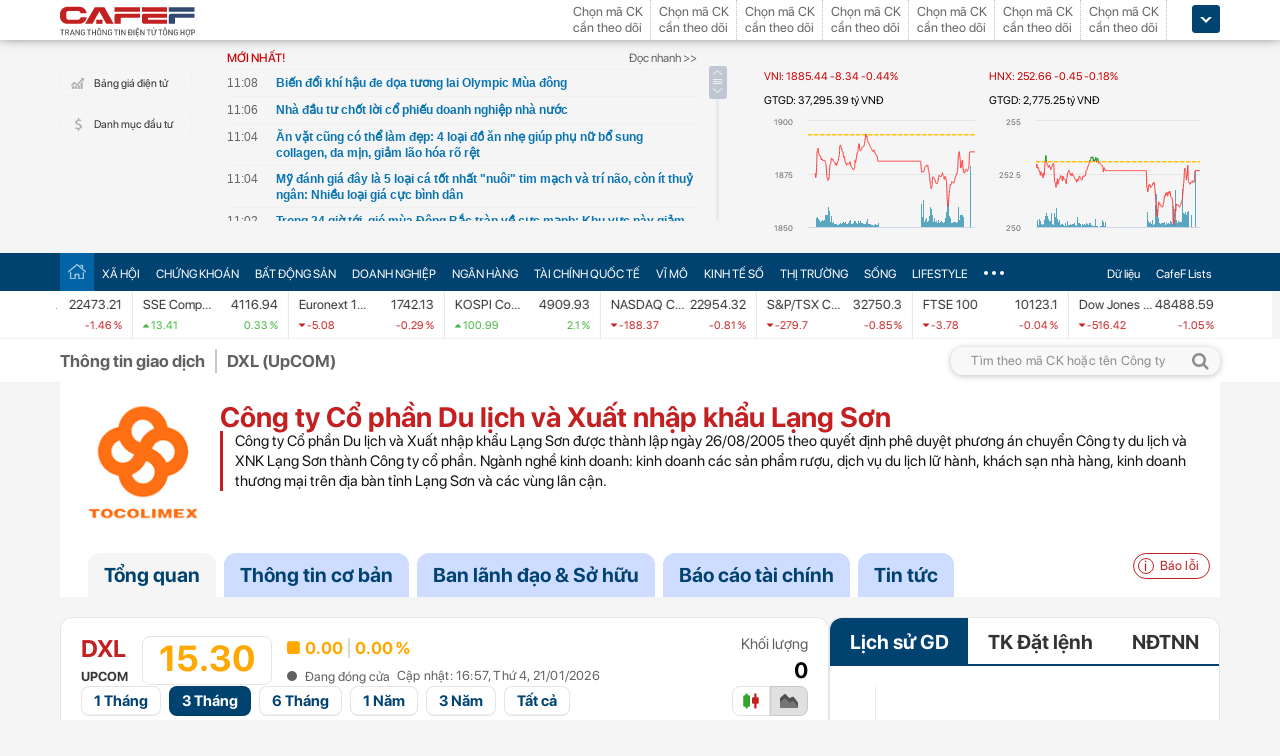

--- FILE ---
content_type: text/html; charset=utf-8
request_url: https://cafef.vn/du-lieu/upcom/dxl-cong-ty-co-phan-du-lich-va-xuat-nhap-khau-lang-son.chn
body_size: 80140
content:

<!DOCTYPE html PUBLIC "-//W3C//DTD XHTML 1.0 Transitional//EN" "http://www.w3.org/TR/xhtml1/DTD/xhtml1-transitional.dtd">
<html xmlns="http://www.w3.org/1999/xhtml" xmlns:fb="http://www.facebook.com/2008/fbml" xmlns:og="http://ogp.me/ns#">
<head id="Head1">
                    <meta name="description" content="Công ty Cổ phần Du lịch và Xuất nhập khẩu Lạng Sơn (Mã UPCOM: DXL). Giá cổ phiếu ( chiều  21/01/2026): 15,300 VNĐ. Khối lượng 0. Vốn hóa tt: 60.6 tỷ VNĐ. Tra cứu cổ phiếu - GD cổ đông - Tải BCTC trên CafeF">
                    <meta name="keywords" content="DXL, Công ty Cổ phần Du lịch và Xuất nhập khẩu Lạng Sơn, cổ phiếu DXL, báo cáo tài chính DXL">
                    <meta name="news_keywords" content="DXL, Công ty Cổ phần Du lịch và Xuất nhập khẩu Lạng Sơn, cổ phiếu DXL, báo cáo tài chính DXL">
                    <meta property="og:url" content="https://cafef.vn/du-lieu/upcom/dxl-cong-ty-co-phan-du-lich-va-xuat-nhap-khau-lang-son.chn">
                    <meta property="og:title" content="DXL: Công ty Cổ phần Du lịch và Xuất nhập khẩu Lạng Sơn (UPCOM)">
                    <meta property="og:description" content="Công ty Cổ phần Du lịch và Xuất nhập khẩu Lạng Sơn (Mã UPCOM: DXL). Giá cổ phiếu ( chiều  21/01/2026): 15,300 VNĐ. Khối lượng 0. Vốn hóa tt: 60.6 tỷ VNĐ. Tra cứu cổ phiếu - GD cổ đông - Tải BCTC trên CafeF">
                    <meta property="og:image" content="https://cafef1.mediacdn.vn/LOGO/dxl.png">
                    <meta property="og:image:width" content="2560">
                    <meta property="og:image:height" content="1810">
                    <link rel="canonical" href="https://cafef.vn/du-lieu/upcom/dxl-cong-ty-co-phan-du-lich-va-xuat-nhap-khau-lang-son.chn">
                    <link rel="alternate" media="only screen and (max-width: 640px)" href="https://m.cafef.vn/du-lieu/upcom/dxl-cong-ty-co-phan-du-lich-va-xuat-nhap-khau-lang-son.chn"><script type="text/javascript"> var _ADM_Channel = '%2fdu-lieu/doanhnghiep/doanhnghiep%2fdetail%2f';var _chkPrLink = false;var _isAdsHidden = false;</script>
                        
                         <script type="application/ld+json">
                         {
                          "@context": "https://schema.org/",
                          "@type": "Corporation",
                          "name": "Công ty Cổ phần Du lịch và Xuất nhập khẩu Lạng Sơn",
                          "alternateName": "DXL",
                          "url": "https://cafef.vn/du-lieu/upcom/dxl-cong-ty-co-phan-du-lich-va-xuat-nhap-khau-lang-son.chn",
                          "description": "Công ty Cổ phần Du lịch và Xuất nhập khẩu Lạng Sơn (Mã UPCOM: DXL). Giá cổ phiếu ( chiều  21/01/2026): 15,300 VNĐ. Khối lượng 0. Vốn hóa tt: 60.6 tỷ VNĐ. Tra cứu cổ phiếu - GD cổ đông - Tải BCTC trên CafeF",
                          "logo": "https://cafef1.mediacdn.vn/LOGO/dxl.png",
                          "tickerSymbol": "DXL"
                         }
                         </script>
                         <script type="application/ld+json">
                                 {
                                  "@context": "https://schema.org/",
                                  "@type": "WebPage",
                                  "name": "DXL: Công ty Cổ phần Du lịch và Xuất nhập khẩu Lạng Sơn (UPCOM)",
                                  "description": "Công ty Cổ phần Du lịch và Xuất nhập khẩu Lạng Sơn (Mã UPCOM: DXL). Giá cổ phiếu ( chiều  21/01/2026): 15,300 VNĐ. Khối lượng 0. Vốn hóa tt: 60.6 tỷ VNĐ. Tra cứu cổ phiếu - GD cổ đông - Tải BCTC trên CafeF",
                                  "url": "https://cafef.vn/du-lieu/upcom/dxl-cong-ty-co-phan-du-lich-va-xuat-nhap-khau-lang-son.chn",
                                  "publisher": {
                                  "@type": "Organization",
                                  "name": "CafeF",
                                  "url": "https://cafef.vn",
                                  "logo": {
                                  "@type": "ImageObject",
                                  "url": "https://cafef1.mediacdn.vn/LOGO/dxl.png",
                                  "width": 169,
                                  "height": 42
                                  }
                                  },
                                  "inLanguage": "vi-VN",
                                  "dateModified": "1/21/2026 6:19:01 PM"
                                 }
                                 </script><script type="application/ld+json">
                     {
                      "@context": "https://schema.org/",
                      "@type": "Organization",
                      "name": "CafeF",
                      "url": "https://cafef.vn",
                      "logo": "https://cafefcdn.com/web_images/cafef_logo2022.png",
                      "email": "mailto:info@cafef.vn",
                      "sameAs": [
                      "https://www.facebook.com/CafeF",
                      "https://www.tiktok.com/@cafef_official",
                      "https://www.youtube.com/@cafef8597"
                      ],
                      "contactPoint": [{
                      "@type": "ContactPoint",
                      "telephone": "+84926864344",
                      "contactType": "customer service"
                      }],
                      "address": {
                      "@type": "PostalAddress",
                      "addressLocality": "Thanh Xuân",
                      "addressRegion": "Hà Nội",
                      "addressCountry": "Việt Nam",
                      "postalCode": "100000",
                      "streetAddress": "Tầng 21 Tòa nhà Center Building. Số 1 Nguyễn Huy Tưởng"
                      }
                     }
                     </script><meta id="rebotsIndex" name="robots" content="index,follow" /><link rel="stylesheet" type="text/css" href="https://cafef1.mediacdn.vn/liveboard/liveboard/font-awesome.min.css" /><link rel="stylesheet" type="text/css" href="https://cafef1.mediacdn.vn/static/v2/style/solieu.v2.20161115.css" /><link rel="stylesheet" type="text/css" href="https://cafef1.mediacdn.vn/static/mobile/m/styles/jquery-ui.css" /><link rel="stylesheet" type="text/css" href="https://cafef1.mediacdn.vn/static/v4/Style/stylev2.css?date-update=18/8/2023" /><link rel="stylesheet" type="text/css" href="https://cafef1.mediacdn.vn/static/v2/styles/solieu.2014.11.21.css?t=r" /><link rel="stylesheet" type="text/css" href="https://cafef1.mediacdn.vn/static/Style/SFProDisplay/SwapFonts/SFProDisplaySwap.css" /><link href="https://cafef1.mediacdn.vn/static/v4/Style/header.tetholiday.min.css" rel="stylesheet" /><link rel="stylesheet" type="text/css" href="https://cafef1.mediacdn.vn/static/v2/styles/stylesv3.20160226.css" /><link rel="stylesheet" type="text/css" href="https://cafef1.mediacdn.vn/static/v2/styles/tooltip.css" media="screen, projection" /><link rel="stylesheet" type="text/css" href="https://cafef1.mediacdn.vn/static/Style/daterangepicker.css" />
    <script type="text/javascript" src="https://cafef1.mediacdn.vn/static/Style/highstock.js"></script>

    <script type="text/javascript" src="https://cafef1.mediacdn.vn/static/scripts/CFTradeV2.js"></script>
    
    
    <link rel="apple-touch-icon" href="https://cafefcdn.com/mob_images/cafeF60.png" /><link rel="apple-touch-icon" sizes="57x57" href="https://cafefcdn.com/mob_images/cafeF57.png" /><link rel="apple-touch-icon" sizes="72x72" href="https://cafefcdn.com/mob_images/cafeF72.png" /><link rel="apple-touch-icon" sizes="76x76" href="https://cafefcdn.com/mob_images/cafeF76.png" /><link rel="apple-touch-icon" sizes="120x120" href="https://cafefcdn.com/mob_images/cafeF120.png" /><link rel="apple-touch-icon" sizes="152x152" href="https://cafefcdn.com/mob_images/cafeF152.png" /><link rel="apple-touch-icon" sizes="180x180" href="https://cafefcdn.com/mob_images/cafeF180.png" /><link rel="icon" type="image/png" href="https://cafefcdn.com/mob_images/cafeF16.png" sizes="16x16" /><link rel="icon" type="image/png" href="https://cafefcdn.com/mob_images/cafeF32.png" sizes="32x32" /><link rel="icon" type="image/png" href="https://cafefcdn.com/mob_images/cafeF96.png" sizes="96x96" /><link rel="icon" type="image/png" href="https://cafefcdn.com/mob_images/cafeF128.png" sizes="128x128" /><link rel="icon" type="image/png" href="https://cafefcdn.com/mob_images/cafeF192.png" sizes="192x192" /><link rel="manifest" href="https://kenh14cdn.com/channel-icon/cafef-manifest.json" /><link rel="mask-icon" href="https://cafefcdn.com/mob_images/cafeF192.png" color="#d90000" /><link rel="shortcut icon" href="https://cafefcdn.com/mob_images/cafeF32.png" type="image/png" />
    
    <script type="text/javascript" src='https://e.cafef.vn/kby.ashx'></script>
    <script type="text/javascript" src="https://cafef1.mediacdn.vn/static/v2/scripts/jquery.tools.min.js"></script>
    <script type="text/javascript" src="https://cafef1.mediacdn.vn/static/js/jquery-1.7.2.min.js"></script>
    <script type="text/javascript" src="https://cafef1.mediacdn.vn/static/scripts/moment/moment-with-locales.js.js"></script>
    <script type="text/javascript" src="https://cafef1.mediacdn.vn/static/Style/daterangepicker.min.js"></script>
    <script type="text/javascript" src="https://cafef1.mediacdn.vn/static/v3/scripts/initSearchBox.js"></script>
    <script type="text/javascript" src="https://cafef1.mediacdn.vn/static/scripts/signalr/signalr.js"></script>
    <script type="text/javascript" src="https://cafef1.mediacdn.vn/scripts/cafef_v2.js"></script>
    <script type="text/javascript" src="https://cafef1.mediacdn.vn/static/v2/scripts/jquery-ui.js"></script>
    <script type="text/javascript" src="https://cafef1.mediacdn.vn/static/v2/scripts/compatibilityv3.js"></script>
    <script type="text/javascript" src="https://cafef1.mediacdn.vn/static/v3/scripts/inlinestockpage.js"></script>
    <script type="text/javascript" src="https://cafef1.mediacdn.vn/static/v2/scripts/slimScroll.js"></script>
    <script type="text/javascript" src="https://cafef1.mediacdn.vn/scripts/CFTrade.js"></script>
    


    <!-- Global site tag (gtag.js) - Google Analytics -->
    <script type="text/javascript" src="https://www.googletagmanager.com/gtag/js?id=G-D40MBMET7Z" async ></script>
    <script type="text/javascript">
        window.dataLayer = window.dataLayer || [];
        function gtag() { dataLayer.push(arguments); }
        gtag('js', new Date());
        gtag('config', 'G-D40MBMET7Z');
    </script>
    <!-- Google tag (gtag.js) -->
    <script type="text/javascript">
        function sleep(ms) {
            return new Promise(resolve => setTimeout(resolve, ms));
        }

        async function fetchWithTimeout(input, init = {}, timeout = 500000000, retry = 1, retryDelay = 20000000) {
            const controller = new AbortController();
            const id = setTimeout(() => controller.abort(), timeout);

            const userSignal = init.signal;
            const onAbort = () => controller.abort();
            if (userSignal) {
                if (userSignal.aborted) onAbort();
                else userSignal.addEventListener?.('abort', onAbort, { once: true });
            }

            const finalInit = { ...init, signal: controller.signal };

            try {
                return await fetch(input, finalInit);
            } catch (e) {
                // chỉ retry khi timeout
                if (e.name === "AbortError" && retry > 0) {
                    console.warn(`Timeout, sẽ thử lại sau ${retryDelay}ms...`);
                    await sleep(retryDelay);
                    return fetchWithTimeout(input, init, timeout, retry - 1, retryDelay);
                }
                throw e;
            } finally {
                clearTimeout(id);
                userSignal?.removeEventListener?.('abort', onAbort);
            }
        }
    </script>
     <!--   Tag Manager -->
    <script type="text/javascript"> (function (a, b, d, c, e) {
            a[c] = a[c] || [];
            a[c].push({ "atm.start": (new Date).getTime(), event: "atm.js" });
            a = b.getElementsByTagName(d)[0]; b = b.createElement(d); b.async = !0;
            b.src = "//deqik.com/tag/corejs/" + e + ".js"; a.parentNode.insertBefore(b, a)
        })(window, document, "script", "atmDataLayer", "ATMNB6ZCIMU0G");
    </script>
    <!-- End Admicro Tag Manager -->
    <script type='text/javascript' src="//media1.admicro.vn/core/adm_tracking.js"></script>
    <script type="text/javascript" src="https://s.cntqk.com/tka/cdn.js" async></script>
   
<title>
	DXL: Công ty Cổ phần Du lịch và Xuất nhập khẩu Lạng Sơn (UPCOM)
</title></head>
<body style="background-color: #fff;">
    <script type="text/javascript" src="https://cafef1.mediacdn.vn/scripts/stock.min.js?t=20260121181901"></script>
    <script type="text/javascript">
    </script>
    <form method="post" action="/du-lieu/upcom/dxl-cong-ty-co-phan-du-lich-va-xuat-nhap-khau-lang-son.chn" id="form1">
<div class="aspNetHidden">
<input type="hidden" name="__VIEWSTATE" id="__VIEWSTATE" value="LOM8bvRhoG/B6aIPlpReJWH5Qz41dMkncaKWz03qjZD5ERA5O3AMqU2ApxSTYkKAf6HWn7PiS1HYAcBkbbO8ajo0CKDOeZgksmjmcN+ohZ+2boKX9+Jam8cG5T2WK5JuuTq1fyOR6REibxcNOvXdWAecbWMioXEdL57Knbc7YsJZgpwdyehftp0pLayPb0/+6JpO31UR/[base64]/HouL79eqGbxDTsh0hreQFUla7TsWSevLkgPcQIY03YNYEn2yNrwoTP45guna38uwQdAcGD/PZimGJcroD4Fs2Lrn2UPgk37Pa3EckIHqkCUKr1Zp8ZQab/mvzJyoAdfMW78AdOaDl6qSgDSkySpJOp4znyM/Zk09FRBv1shJ0HtUPj87aFGjCmbJ4JrdCxBwoNMxHx+0lxwCR0k2Uva2UgeImEl1NS5DOWO5+GpQCIW1Hr+/n61WWY3hy+7bEZrR0RF/[base64]/ITYKbj0NKh5M77CqpZIvunk95PiwDrNZXivDRtI9EeOrdVDxJil/DMV3EjBP7H7t4z6so2lSq5H2QPL2B9/lWCC2lzAit1jERt25MElS425p+BuvsZ9Q4WlYFzmtDf6ohQ3bS6wybWJE3fsksMBmWD4/Ro2zZsq9mm5Wbv5CDdK7j2l0uvqzwMVYRWR/rMqJMpk4oyogw5rPGMIR2UMfoNgeppxnhDUmgZIYETRY9ioiIoatUmb5zyUmMT3jtoY/+JjMywT7Y0TIwmMJjKdCCclzh12jl8B1EHaDAyGezH6aTnpF5903w4RtVCnEU7S3NM7bQk5OEQ8bDvAltMkqRhbrsIzdahRfbY0+/ubYPw3hYSd+NlRI0N86j1Hzpt3PDnN4vOzjuOLgrIqzVZuW691uQxT492AY7f8MK2fNIhyITTjwC8IIPoLgBpzaz6qxdfOwn2qmN7qsNYUjW/usD4HkpcLnz+oQRW1DkYMt9DOePqm+XijO2kVSAdvtZ+VYBnhNEHzdW+FxTlqEz3aCGtj9FtAi2TbD1tJtXpPXlHcjAsJ8kLx7MJfgHJDu7VWRX/lXp8GEH4z1EzDmwizCVyB/u84rH2pIh1P2acvvLPROp3IKchYnYYti9XqBVqFZsi6WkSu0v3YlXgon77GtT1IjGUbT/opDWrvr1KeG6dfh/FKp8km7BTcDINd4xxqQ5NIE9q7/pEVsd8jhBwtuph9rEX+xE0x0hIcx0LMyyPMzkB6BmVTcKYfuDTjt0ZZInKLXQ9zLY6mLdYyCnX8lcdinH/pOAcdzrtMDcqMTmPETUKikCFPb6eIEb5JwxHwed7IPkm14YfQS9MmTH1RRBHhy6gAu3DBJwB2XF8awyEYtC0IjTkODVeS4qLQLyTG9JotSh9AFcRUJUEhH84fug6ONsnejcuoD1p1tee41G4EFNHhI3l/rfIGt35bbBBHeXzPBEQeI4wTceV1PucaAVpjwIg0302zqtavefXI627+Rii49xDh1LnnWjSfbwtohZsuxJ03h/1SWnOhBKrUHoWelvUyifSp6YC7NjODUXW1NA7YhCrUuu3UbZFnuaYv38UKRLMTzccFTcQjA0MeOTiIS/FzTCvEvTHSckBdNCKlbYN5tuudHhZSGoxVEbh/GPTwOZJxM0gGv4zbgtTWwfR9J4wAdHc0JM99BEHRZ0ifDx3z5n3ODigDM+S6ehDaZ6aD1mfXNedLFQU0PqZJsS/TSDJAP+UaqhvVKsJyRj+FW1Jj/6kcGWceh+hQeba56zVWnOvYFxpkvUAUW6iF8WeeGQ/rXlIjIvvzHeBnQRS8b2Mm4uwopT9WlzCqTnPzqfJRC+Y90r0KizEtp7Aiwvc7Y2Vi0SF4uWZg1q670m1z7s00q0oVRUWugoIZt9Gq/GEHQKTfFCt7ps0h4wwe91dqlWPX2ObN0FJavyrAMXoQhR7AtEzsLa9/MLOY453hZyJr+vzalhxg5o40G5a7P4KsF0A4oM8tClsXlc4ZxON/A02v+TBvFSz7dDOCWYK4pEQ/8aP9G+YL9zu52Q2rTkR+ZsXqpdu4ickIsJLF46IJiyXL5kwwTcWNWNW/xY7T8WIKwuxk6j7Mpwpf0/El8AGeeda5lghfkNdbCSLf0cJty9f4S7wMjwd1Vfpig/[base64]/soX8koTV69gzJ/YIKSL6N3NDf/IXFmsjHc9ulYIVgOfGW91D8NBIynPFYobvN60gNNqFS1PVcwtd/UCDuv+Y+JyPaT3OvC2k+5mDs84ogpXPTix9/I9CVn/1AgmjTsGFO1bNW0MrQhCVckg4UnHLPqHzwEXQEHRwsXI/P0sxO3YAz/uy7CkZndwb6UebH45+B2KyPb4sqz0Rf+08LZ2lTDZszS3d4WmVumaIY+Z2t4l3iCJqc73Z9zJJUJbIjgNJkYJui2GBqiFey0S8QusjjTuikh1vBOAJZa8CgXutdDNIVdB6KKz21GdOWiPb/Zcnhn0akYM/zlUFAK/zonLbmBBLgK2FEExfj+SnM04etnI0FRC77eDoq4IWDI7M6T7EBY5RLAsDELg5eeHvDUnaronNSLI/TgkhId0Vu/IFzQycMkphUfaGsDIYeCAQAv/9dq/jyN3ce/tnZNa35ztvFzJlEZoZFvox2LJI5E8PJOmeMB2UjNKwD6iZgkZEqcDdYWtplk67wCRBO10Mt64c4AK/UEP0Ot+j3QiEFSiUBGUa/2rGKHsz0ih8dLZYRuwpVEaR12qw4P+cHZaapCCVvUUuP3adg5fwr2Y9tCgo0wjpU6Le8ixw8zUf2dFgaoBkVsGttytmtQXp27L9r7l9vd7uDElkmYgb40nk+h3S28zGZOwIHC62vHzB6H0shYWNaJQ5jyniUApSMOKl2glSxv7mPPx+gnTqOIqrLLM+xhBxqr7x+e/ZmD4LWtU6SGd4FfT9S3ZfTQo/tn1gFFvqp/r0/e+ilEgU2dEpjI7KSRnmUFmdR8oif/wSHcmDDd1/YeNv2am2fxJe59SoBkk+wpC+IIBfsESIx/BmMBqBiHSe8DwzAB/nWq6J694C2bnwulPLuJa+mIsPZWxH/YzjuNcBda1aeG6Zb52XITtZskBKyCgjbDiVrZfrM811NL8/XyiKkAhwO7CABTLg1BW5JyEb5/uvW0y0ni/LHMfjset7g9yK2Wa47M/W8mfbQBWo3gnRybdMKumngET2TIO8RPBrX6616F8aqIkzzJeu/LroX6Y7tn0Su1oAw2gncfVm6i9faG1gALAMc/C09z3U4S7YRwCztd2CiGKAX4pJbOXkxcahFH7ltxrqEgwiXBgBBfLrqk3DGxEjkqMhdTkvjB5ksl0nXWxHLg62aSL2T/Gdc32pUwnAOb84GnWMqXNQPp/heDIUV3sI8Jv/DBxXDLk2yS+Q5dGBJiFDBIC8oSJVbBz0856w3oZ46wSxuT5JyuVfSCPxzmdoJfzBGDHFLeVuh+1Zt7NppJ0rXFlkyWgfy5XZeblEv3FgQKl75tDFi99gh/pKAxE0I+xgF1znIn859u/2XBTUrKykqjN1ovLQ311v94QKXKF3CiWXSP69TJyEdPkX4U2BMmXdUS47G2/[base64]/NuF74HU+vVyget22lJRAR9R5k2t80CLEH4v2U5T8CFRr9onb0YPbUy6eF2GWKBLqQgxHyWiG5AfWt+M0rUTJde3mV9DbMb91Dygoju6UNOVrVUUCx2bZ+cmekpE4xQHHJ745GKS0W3D+RksxjGwpx1BikkgJEuI5I+kzLevqkhZScY/jtcthYhsZLLZXks9At+2/G8p5s0+PzwFpFYCLrSCHXJ95OJI+QrVfcmx8Bg+zCbJUfVSa2C3inpvLjfoYe2ZAFWTEHjzlI8vwxZHJgJTiVzW7sa1tYwiqEgpGbqf3e5gh5BN3qRB3oeLLmNyFodM4fBoLqRzXrFBDBSVPQF7qShZoX1Qy/HLAe9esQesFxMfyvX/+thA9WMU3c001lSGgSsoGAVmDvFm8BdQgEOB5aMREcudycjUfn4WACM684BbNKtXgA9f61X+XiOnUbjIycTwd6Kh+Q/5RmJULvargemckcnWI3AasgetuUcVkdppyPn86OFQqoKbs1S9A66hNPA/zZP02VVvxZaiiVWX41mxKPtse04frJjCMmMSxP8qfSVn0ONp/3KslZJlFvTBpMJJpFbcAkgGpRfurRpMjb0ck/[base64]/uJM6gcoBGLDKQLrFUEr0qncahVup6Ny+dKjBJ8lVqlgOxt6PzmFaer2SV9YUCGENnoEqIhMDgRYZHW7VSTYAmQCd6NltgpNoEHBIhv/4IXFp2IVx58UwUXLx2fqApnojJie3IZUmyp0Uzs69B0g97fCz/9EGvGYch5YnrIn9ilptwv8vMGeCxUdfoMeDcrVgQPAK14zD/ahUWr3AqjYyEpoD4itSR5BQj9Z8mp/IUMhbQVgci4dTCZQAl8xZBzLJzx3LargY8bT+B8hLyKCUe6mYD0SUV29x8OUOelKmzYmqPiaQ6AyyyCY9G6kSxggGttikSOrdPUW3CFpUDHQcBKsFEcpc2smyuLAC3Je48HO9CJ9iTY/ls7knU+pXAah+b0iX6Sxzc+DiviH8R0mQY6WBILwqBQZqCB8gOgCBkl6otDh2ck7l5+E9WJUWn02y7CtaCpf9ORKBes7XBtwwG8jWG0DI8JcdTiMdfgTCCENR/RfgBe4YKm4jNY1xgQewjUjYOt4Dx9Rk4/TvEKX8aPBXG4DW5o9L0qD03/gzYhq0gEv6AlhfnutKyD7C43JoArHlmnMKKpnVJJzJl8uWwCspruRIUI+y28ozxVJateojMk6Vj/DCB0cwTe64qPda8g/BebRrmMPj0LCfFPyeDz6BnhARC6dGZ3W4PHbDo/ktZFK6TM/o0vNoJ6Qzj92X8Yn8h65qr3FRDAwiF1VGqrsw2+EodePrcByYPqjwsRErs8UH6R2nmOmA7RGkJ+GYiYiaj3U6qr69eivLuBTrPMVDxSL/eis4X2+a4Vg6vbEubho22pjOAsYVYohax/e+q2cBOxQ7nN76h2t1V3b0fgXgGCvwJTmz+3rvCfl62Dz/b8R1nxUzuSJl/8rjLE4JBbeYViBGdrwzWJr7fjXYFlTjcRPZ5yKGc7qSyJzhhhhk1tMLopsypDKCVZN689RgjWlTMjVbu7qtx+XpOG6WLjhSm7GL24JFcnqE6CaVBvkqF3xe9EWuE0Ggsbou5F8z7yfnmic0+5J9WbpTH1sqZ8G0I6GVrY/wv/Lo/2oDd9xPV9HLPFAg9L2LzYZ7q9ceHWpmaPre9Qpd80HPlwCpC1Vjfk7rRaqtru3EZLbP1+G7L7nV0v9yu1JMSDuOOc0LfpCRis/q+NkwpOqklSDngYTUmRrWlb9dAvO7ges/445yM2FQ51xAOJUUKyjBJsVy7v9yPoOKiXTSyRmcQIA8shEdi9jzeXalTZTIInnEbgXQ/C6/3mIGPe+nB2lKRnroWy7TzzHLWjWcHKDhI+FkDXUH8CBbSWowjEhwCP50PSGnHZJFRzOH7ysbIdJopp/Jx7+u9GP6ZtTuiUcfjfCJY2EPNHIXXlfKvi+kFAhRKaQrC+CsLujtIGcQhjdwWNdKNU29/TOt0pcR+jFTg/QkKgWISg0kSCPXnqola/0jODnm13ln0R6j/6sFXJzaZTiCofRa02A7H8s5lHSQbwox/[base64]/BQUNO8m4SArIecaU1PtNZStGHzmQC5oC/tkuyrHMTwN/aFbUlbga8tYZG6wqDCR5mlk5RkpWoA4G1J78wOWzfsFQRU8ScP4bNAWPnZ82YwuxC/lp/LEBO1yoeW4xZN6Qpaip59fD5j+3CQRHcTHMjqbcJvaE2/qT7PosQK5lW7AA2L3ZkMlth0SnFupckJe+BC9FTk65Lv/[base64]/2f7nlUhA1YtSkq3nlWhovxMLzZYIEc+1cBxoT2uN9sqMHUDnepv+/DSNCaGvL2cHC0As7jUH5DLyQ/j7BAHwsV3CFA9STqfxgzvQ6Ida0JgYFJzmWHLekrI4lew46FWM5d9+N9B9b/i7/8yxylZ2z7bmoNI6ICi683Asfy+1PeJ4/[base64]/QQOEtSAgV48DjAzX78nHmYp4nG9PFFK8ro3G6uQhTHJAmdKxiQPJ4hSQQo6vLqq03K86IEgB/BcKsS+0dF6PJziifnSe8+6WlZnLYniY/c0P21JnoFGz79ii71QzzcIkmwYNvzzrfzGMbecPbKwxdYRsT0FEzXfCpYf2pgzmYw0DoKrrngRDEvq9hgW3GB+cL3YcMXCj7Y/nnKeUYcg4+XE+84fRHtlOcY+m6J+XPuCjcH0N5K+FW/SAgwBJNPVKfPd5OeHv2gmEhIFZ0qfVIGn9s4vTOM/GHvVQCbP/kuREHicsrXJ/UatHI1nFgpa5rt+PG4nBmaNJQ/PkX2Wf7Ft88dRSdoBgx0YLaZ0FTTgN4oGxAfCeXhYctIG2Muu9JuOD0drxy85yw4zqvvUY8cKF8AlK9IZhwIg2Q2090/Tls8n4Fxmg0NvK15KBnp3zhrcJ+5aNhwzrOwzIKIKCJMgsK7O8E7Uymht9r1v8vAi8JJGeQe8MIYR9oROsOuOQ/DfepkwvUyo7p8ILSLziqcfRfkxIWxjjkKsGeMeh2ZW4J0mS2Pja/fhT5" />
</div>

<div class="aspNetHidden">

	<input type="hidden" name="__VIEWSTATEGENERATOR" id="__VIEWSTATEGENERATOR" value="26DFF6A0" />
</div>
        <div>
            
<div id="header__clearFix" class="header clearfix">
    <script type="text/javascript" src="https://cafef1.mediacdn.vn/scripts/CFTrade.js"></script>
  <script type="text/javascript" src="https://cafef1.mediacdn.vn/scripts/stock.min.js?t=20260121181901"></script>
  <script type="text/javascript" src="https://cafef1.mediacdn.vn/scripts/cafef_v2.js"></script>

    <div class="header_logo" style="height:40px !important">
        <div class="wp1040 relative">
            <div class="logo">
                <a href="https://cafef.vn/" class="sprite" title="Kênh thông tin kinh tế - tài chính Việt Nam" style="width: 136px;height: 34px;background: url(https://cafefcdn.com/web_images/cafef_logo2022.svg);background-size: 100% 100% !important;"></a>
            </div>
            
            <a href="http://comment.vietid.net/comments?app_key=09e776cfdcf813daf939719ded62d915&content_url=http://cafef.vn/news-20151222155837958.chn&news_title=[base64]&num_count=5&debugcache=1&min=0&scroll=0&http_referer=http://cafef.vn/thoi-su/moi-ban-doc-trai-nghiem-va-gop-y-ve-giao-dien-moi-cho-trang-tin-tai-chinh-cafef-20151222155837958.chn&verify=1&verify_flag=53a1b739f4a5d3c8bd94f458d21f8380&funny_flag=0&height=238&iframe_comment_id=mingid_comment_iframe&comment_flag=0&news_url_short=0&real_time=undefined&is_hidden_comment=0" target="_blank" rel="nofollow"
                class="fancybox fancybox.iframe fl"
                id="OpenGopYF" style="margin-left: 74px;">
                <i class="moibandocgopy sprite"></i>
            </a>
            <div class="time" id="datetime" style="display: none;">&nbsp;</div>
            
<style>
    .eq {
    color: #FF9900 !important;
}

.down {
    color: #CC0000 !important;
}

.pink {
    color: #FF00FF !important;
}

.up {
    color: #00A500 !important;
}
</style>
<div class="mack" id="CafeF_StockSymbolContainer">
    <div id="macktheodoi" class="inner" data-type="stock-container"></div>
</div>
        </div>
    </div>
    <div class="header_new clearfix">
        <div class="wp1040">
            <div class="menupage">
                
                <a class="idautu" href="https://liveboard.cafef.vn" target="_blank" rel="nofollow" title="Bản giá điện tử"><span class="icon_sent sprite"></span>Bảng giá điện tử</a>
                <a class="sprite end itable" target="_blank" rel="nofollow" href="/du-lieu/danh-muc-dau-tu.chn" title="Danh mục đầu tư"><span class="icon_sent"></span>Danh mục đầu tư</a>
                <div id="liuseraccount" style="display: none;">
                    <ul style="width: 165px;" id="ulAccount">
                        <li>
                            <a style="font-weight: normal;" onclick="vietidlogout()" href="javascript:void()" title="Thoát khỏi danh mục">Thoát</a></li>
                        <li>
                            <a style="font-weight: normal;" href="/thay-doi-mat-khau.chn" title="Đổi mật khẩu">Đổi mật khẩu</a></li>
                    </ul>
                    <div id="useraccount"></div>
                </div>
            </div>
            
<div class="tinmoi">
    <div class="title_box">
        <p class="title_left">MỚI NHẤT!</p>
        <a href="/doc-nhanh.chn" title="đọc nhanh" class="doctinnhanh">Đọc nhanh >></a>
    </div>
    <div class="clearfix"></div>
    <div class="list_news">
        <div id="listNewHeaderNew" dmtb="4">
            <ul>
            </ul>
        </div>
    </div>
</div>



            

<div style="width: 450px;height: 187px;float: left;margin-top: 17px; margin-left: 20px;">
    
    
    <!-- <zone id="lxyi1wld"></zone> -->
    



<script id="lib-chart-header" src="https://cafef1.mediacdn.vn/static/scripts/chartheader/ChartheaderV4.js"></script>


    <iframe class="chart-header-all" src="https://msh-iframe.cafef.vn/chart-for-cafef-web/chart-header"></iframe>

<style>
    .box-chart-header {
        display: flex;
        flex-direction: column;
    }

        .box-chart-header > div:last-child {
            flex: 1;
        }
        .chart-header-all{
            height: 100%;
    user-select: none;
    box-sizing: border-box;
    border: none;
    width: 100%;
        }
    .adm-box-taichinh {
        display: flex;
        align-items: center;
        padding: 0px !important;
        margin-bottom: 10px !important;
        margin-top: 10px !important;
    }
</style>



<script type="text/javascript">
    var currentTime = parseFloat('181901');
</script>

</div>
<style>
    .bieudo_header{
        margin-top: 0px!important;
    }
</style>
<!-- <script src="//media1.admicro.vn/cms/arf-lxyi1wld.min.js"></script> -->

<script type="text/javascript">
    function LoadUser2() {
        convertCookie(); var userName = getCookie('cafef.user.v2', 'name'); if (userName == undefined) { userName = ''; }; if (userName.indexOf('&name=') > 0) { userName = userName.substr(userName.indexOf('&name=') + 6, 50); if (userName.indexOf('&') > 0) { userName = userName.substr(0, userName.indexOf('&')); } } if (userName.indexOf('&') >= 0) { userName = ''; } if (userName != null && userName != '' && userName != 'undefined') { $("#liuseraccount").show(); $("#useraccount").html('<a href="http://cafef.vn/danh-muc-dau-tu.chn" style="color:red; font-weight:bold">&nbsp;' + userName + '&nbsp;</a>'); $.ajax({ url: "/ajax/user.aspx", success: function (data) { if (data == '' || data == '0') { minglogin(true); } } }); closeMingNote(false); } else { displayMingNote(); $('#danhmucdautu').click(function (e) { e.preventDefault(); minglogin(false); }); }
    }
    
    var isTrading = true;
    LoadUser2();
    var cfTimeChart = parseFloat('181901');
    function ReloadChart() {
        cfTimeChart += 120;
        if ((cfTimeChart % 100) >= 60) { cfTimeChart += 40; }
        if ((cfTimeChart % 10000) >= 6000) { cfTimeChart += 4000; }
        if (cfTimeChart >= 240000) { cfTimeChart -= 240000; }
        if (cfTimeChart < 81500 || cfTimeChart > 153000) {
            if (cfTimeChart < 153000) {
                var day = new Date();
                var src = 'https://chart-m.cafef.vn/getChartMobile.ashx?symbol=header&d=' + day.getFullYear() + (day.getMonth() + 1) + (day.getDate());
                $('div#headerchart1,div#headerchart2').css('background-image', "url(" + src + ")");
                //src = 'http://s.cafef.vn/chartindex/merge/cafefchart.dulieu.gif?d=' + day.getFullYear() + (day.getMonth() + 1) + (day.getDate());
                //$('div#imgHoChart_Day,div#imgHaChart_Day').css('background-image', "url(" + src + ")");
            }
            return;
        }
        var src2 = 'http://chart-m.cafef.vn/getChartMobile.ashx?symbol=header&' + "ran=" + Math.floor(Math.random() * 1000000);
        $('div#headerchart1,div#headerchart2').css('background-image', "url(" + src2 + ")");
        src2 = 'http://chart-m.cafef.vn/getChartMobile.ashx?symbol=header&' + "ran=" + Math.floor(Math.random() * 1000000);
        $('div#imgho_Day,div#imgha_Day,div#imgup_Day,div#imgvn30_Day').css('background-image', "url(" + src2 + ")");
        $('img[src*="/Chart4.aspx"],img[src*="/Chart5.aspx"],img[src*="/Chart.aspx"],img[src*="/chart.ashx"]').each(function () {
            var src = $(this).attr('src');
            if (src.indexOf('&ran=') > 0) src = src.substring(0, src.indexOf('&ran='));
            src = src + "&ran=" + Math.floor(Math.random() * 1000000);
            $(this).attr('src', src);
        });
    }
    window.setInterval("ReloadChart()", 120000);
    var lastTimeHead = '2026/01/21 18:19:01';

    function vietidlogout() {
        openMyModal('http://vietid.net/OauthServerV2/logout?app_key=09e776cfdcf813daf939719ded62d915&call_back=http://s.cafef.vn/pages/signout.aspx', 510, 470, false);
        return false;
    }

    $(function () {
        $("#liuseraccount").mouseover(function () {
            $("#ulAccount").css("display", "block");
        });
        $("#liuseraccount").mouseout(function () {
            $("#ulAccount").css("display", "none");
        });
    });
</script>

        </div>
    </div>
    <div class="clearfix"></div>
    <div class="menucategory menuheader clearfix" id="menu_wrap">
        <div class="wp1040 relative" style="width: 1160px; margin: 0 auto;">
            <ul>
                <li class="bt_home active"><a href="//cafef.vn" title="Trang chủ" class="sprite"></a></li>
                <li class="li_left"><a href="//cafef.vn/xa-hoi.chn" title="THỜI SỰ">XÃ HỘI</a></li>
                <li><a href="//cafef.vn/thi-truong-chung-khoan.chn" title="CHỨNG KHOÁN">CHỨNG KHOÁN</a></li>
                <li><a href="//cafef.vn/bat-dong-san.chn" title="BẤT ĐỘNG SẢN">BẤT ĐỘNG SẢN</a></li>
                <li><a href="//cafef.vn/doanh-nghiep.chn" title="DOANH NGHIỆP">DOANH NGHIỆP</a></li>
                <li><a href="//cafef.vn/tai-chinh-ngan-hang.chn" title="NGÂN HÀNG">NGÂN HÀNG</a></li>
                <li><a href="//cafef.vn/tai-chinh-quoc-te.chn" title="TÀI CHÍNH QUỐC TẾ">TÀI CHÍNH QUỐC TẾ</a></li>
                <li><a href="https://cafef.vn/vi-mo-dau-tu.chn" title="VĨ MÔ">VĨ MÔ</a></li>
                <li><a href="https://cafef.vn/kinh-te-so.chn" title="KINH TẾ SỐ">KINH TẾ SỐ</a></li>
                <li><a href="https://cafef.vn/thi-truong.chn" title="Thị trường">THỊ TRƯỜNG</a></li>
                <li><a href="https://cafef.vn/song.chn" title="Sống">SỐNG</a></li>
                <li><a href="https://cafef.vn/lifestyle.chn" title="Lifestyle">LIFESTYLE</a></li>
                
                <li class="cut icon_menu_right" id="header-menu-drop">
                    <a href="javascript:void(0);" class="bt_cut" rel="nofollow" title="">
                        <span class="ei-line1"></span>
                        <span class="ei-line2"></span>
                        <span class="ei-line3"></span>
                    </a>
                    <div class="menu-ext" style="display: none;">
                        <div class="inner clearfix">
                            <table class="sub-cat">
                                <tbody>
                                    <tr>
                                        <td>
                                            <label class="th font2b">Tin tức</label>
                                            <a href="/xa-hoi.chn" title="xã hội">Xã hội</a>
                                            <a href="/doanh-nghiep.chn" title="doanh nghiệp">Doanh nghiệp</a>
                                            <a href="/vi-mo-dau-tu.chn" title="kinh tế vĩ mô">Kinh tế vĩ mô</a>
                                        </td>
                                        <td>
                                            <label class="th font2b">Tài chính - Chứng khoán</label>
                                            <a href="/thi-truong-chung-khoan.chn" title="chứng khoáng">Chứng khoán</a>
                                            <a href="/tai-chinh-ngan-hang.chn" title="tài chính ngân hàng">Tài chính ngân hàng</a>
                                            <a href="/tai-chinh-quoc-te.chn" title="tài chính quốc tế">Tài chính quốc tế</a>
                                        </td>
                                        <td>
                                            <label class="th font2b">Bất động sản</label>
                                            <a href="/bat-dong-san.chn" title="tin tức">Tin tức</a>
                                            <a href="/du-an.chn" title="dự án">Dự án</a>
                                            <a href="/ban-do-du-an.chn" title="bản đồ dự án">Bản đồ dự án</a>
                                        </td>
                                        <td class="hide1024">
                                            <label class="th font2b">Khác</label>
                                            <a href="/hang-hoa-nguyen-lieu.chn" title="hàng hóa nguyên liệu">Hàng hóa nguyên liệu</a>
                                            <a href="/song.chn" title="sống">Sống</a>
                                            <a href="/lifestyle.chn" title="Lifestyle">Lifestyle</a>
                                            
                                        </td>
                                    </tr>
                                </tbody>
                            </table>

                            <div class="threads">
                                <label class="label font2b">CHỦ ĐỀ NÓNG</label>
                                <ul class=" list clearfix">
                                    <i class="shadow"></i>

                                    <li class="first" style="color: #004370"><a href="/su-kien/835-xu-huong-dong-tien-nhung-thang-cuoi-nam.chn" title="Xu hướng dòng tiền những tháng cuối năm">
                                        <i class="ico-idx5"></i>Xu hướng dòng tiền những tháng cuối năm</a>

                                    </li>

                                    <li style="color: #004370"><a href="/su-kien/832-carstalk.chn" title="CarsTalk"><i class="ico-idx5"></i>CarsTalk</a></li>

                                    <li style="color: #004370"><a href="/su-kien/831-ben-bi-chat-thep.chn" title="BỀN BỈ CHẤT THÉP"><i class="ico-idx5"></i>BỀN BỈ CHẤT THÉP</a></li>

                                </ul>
                            </div>


                        </div>
                        <div class="expand">
                            <a href="/nhom-chu-de/emagazine.chn" class="textExpand">Magazine</a>
                        </div>
                    </div>
                </li>
                <li class="menucategory_right"><a href="/du-lieu/cafeflists.chn" title="CafeF Lists">CafeF Lists</a></li>
                <li class="menucategory_right"><a href="/du-lieu.chn" title="Dữ liệu">Dữ liệu</a></li>

            </ul>
        </div>
    </div>
</div>

<style>
    .expand .textExpand:before {
        width: 8px;
        height: 8px;
        background-image: url(https://cafefcdn.com/web_images/icon_star.png);
        content: "";
        display: block;
        position: absolute;
        left: -16px;
        top: 5px;
        background-repeat: no-repeat;
    }

    .expand .textExpand {
        font: bold 14px/20px Roboto-Bold;
        color: #000;
        position: relative;
        display: inline-block;
        margin-left: 40px;
    }

    .menucategory ul li .sub-cat a:hover {
        text-decoration: underline;
    }

    .menucategory .menu-ext .threads li:hover {
        background: white;
    }

    .menucategory .menu-ext .threads a {
        font-size: 13px;
        line-height: 18px;
        font-family: arial;
        color: #004370;
        position: relative;
        display: block;
        padding-left: 18px;
    }

        .menucategory .menu-ext .threads a:hover {
            text-decoration: underline;
        }

    .menucategory .menu-ext .threads li:before {
        width: 5px;
        height: 5px;
        position: absolute;
        background: #004370;
        top: 13px;
    }

    .list > li:before, .list > li:after {
        content: "";
        display: block;
        clear: both;
    }

    .menucategory ul li .sub-cat a {
        font-size: 13px;
        color: #535353;
        line-height: 30px;
        font-family: "Roboto-Regular";
    }

    .menucategory .menu-ext .threads {
        position: relative;
        width: 380px;
        display: inline-block;
    }

    .menucategory .menu-ext .threads {
        float: right;
        margin-right: 23px;
    }

        .menucategory .menu-ext .threads .label {
            font-size: 16px;
            display: block;
        }

    .font2b, .font2b * {
        font-family: "Roboto-Bold";
        font-weight: normal !important;
    }

    .menucategory .menu-ext .threads .list {
        position: relative;
        padding: 2px 0 5px 0;
    }

    .menucategory .menu-ext .threads .shadow {
        position: absolute;
        top: 0;
        left: 0;
        width: 100%;
    }

    .menucategory .menu-ext .threads li.first {
        border: none;
    }

    .menucategory .menu-ext .threads li {
        float: none;
        display: block;
        padding: 6px 0;
        margin: 0;
        height: inherit;
        position: relative;
    }
</style>

<script>
    let open = false;
    $(".cut.icon_menu_right").mouseleave(function () {
        setTimeout(function () {

            if ($('.cut.icon_menu_right:hover').length != 0) {
                return;
            }
           
            if (open) {
                $(".menu-ext").slideUp("slow");
                open = false;
            }

        }, 400);

    });

    $(".cut.icon_menu_right")
        .hover(() => {
            open = true;
            $(".menu-ext")
                .slideDown("slow");

        }, () => {

        });
</script>

            <div id="pagewrap">
                
    <script>
    function checkTab () {
        const rawHash = window.location.hash.substring(1);
        const decodedHash = decodeURIComponent(rawHash);
        if (decodedHash != "") {
            var urlq = "";
            urlq = window.location.origin + window.location.pathname;
            history.pushState(null, null, `${urlq}`);
         
        }
    }
    checkTab();
    </script>
     <style type="text/css">
     body {
         background-color: #f5f5f5 !important;
         box-sizing: border-box;
         font-size: 17px;
     }
     .see-more {
         font-weight: 600;
         font-size: 15px;
         line-height: 20px;
         text-align: center;
         color: var(--CafeF-Blue);
         display: flex;
         align-items: center;
     }

     :root {
         --White: #ffffff;
         --Border: 1px solid rgba(0, 0, 0, 0.1);
         --CafeF-Blue: #004370;
         --CafeF-Yellow: #ffa800;
         --CafeF-Violet: #a800f7;
         --CafeF-Green: #33a42e;
         --CafeF-Orange: #a36202;
         --Background-Button-Black: #f8f8f8;
         --Secondary-text: #353535;
         --Headline: #161616;
         --Captions: #616161;
         --Cafef-Gray-Green: #404f5d;
         --Cafef-Black: #000000;
         --textColorSecond: #8e8e8e;
         --CafeF-Red: #c32022;
         --Title: inset 0px -2px 0px #004370,
             inset 0px -1px 0px rgba(0, 0, 0, 0.05);
         --Border-Bottom: inset 0px -1px 0px rgba(0, 0, 0, 0.05);
         --Line-Down: inset 0px -1px 0px #eeeeee;
         --Border-Radius: 12px;
         --Width-Total: 1160px;
         --Space-Margin: 20px;
         --Width-Content: 769px;
         --Width-Aside: 371px;
     }

     #pagewrap {
         width: var(--Width-Total);
     }

     .contentMain {
         background-color: #f5f5f5;
     }

     .activeV2 {
         background: #004370;
         color: #ffffff;
     }


     .activeV2 a {
         color: #ffffff !important;
     }

     .index_data,
     .wrapper,
     .menu {
         color: #353535;
         letter-spacing: 0.2px;
     }

     body {
         font-family: SF Pro Display, sans-serif !important;
         font-size: 17px !important;
     }

     .up {
         color: #43b13e !important;
     }

     .no-change {
         color: var(--bgWarn) !important;
     }

     .upbg {
         background-color: #43b13e;
     }

     .down {
         color: #c32022 !important;
     }

     .downbg {
         background-color: #c32022;
     }

     .nochange {
         color: #ffce51 !important;
     }

     .nochangebg {
         background-color: #ffce51;
     }

     .ceil {
         color: #A800F6 !important;
     }

     .ceilbg {
         background-color: #6743cd;
     }

     .floor {
         color: #1F9FFC !important;
     }

     .floorbg {
         background-color: #1f9ffc;
     }

     .hidden {
         display: none;
         visibility: hidden;
     }

     .odd {
         background: #ffffff;
     }


     #zone-96 {
         margin-bottom: 10px;
         margin-top: 31px;
     }

 </style>

    
<style>
    .box-wr-title-intro {
        position: absolute;
        left: 0px;
        right: 0px;
        display: flex;
        justify-content: center;
        <!-- background: white; -->
        box-shadow: inset 0px -1px 0px #eeeeee;
        z-index: 130;
    }
    .intro-head .line {
        border-left: solid 2px #c7c7c7;
        margin: 0px 10px;
    }

    .title-intro-desc {
        font-style: normal;
        font-weight: 600;
        font-size: 17px;
        line-height: 24px;
        color: #616161;
    }

    .title-intro-stock {
        font-style: normal;
        font-weight: 600;
        font-size: 17px;
        line-height: 24px;
        color: #616161;
    }

    .intro-head {
        display: flex;
        align-items: center;
        justify-content: space-between;
        background-color: white;
        padding: 8px 0px;
        width: var(--Width-Total);
    }

    .wr-title-intro {
        display: flex;
    }

    .search-stock {
        width: 269px;
    }
    .header__content__right{
        height: 28px !important;
    }
    .wr-intro-info {
        width: 100%;
        height: auto;
        background: #FFF;
        padding-top: 44px;
    }

    .wr-intro-info-title {
        display: flex;
    }
    .wr-intro-info-menu {
        display: flex;
    }
    .wr-warning p {
        padding: 6px;
        font-weight: 400;
        font-size: 13px;
        line-height: 16px;
        letter-spacing: 0.2px;
        color: #c32022;
    }

    .wr-intro-info-menu-nav {
        display: flex;
        justify-content: space-between;
        margin-top: 10px;
    }

    .wr-intro-info-menu:first-child {
        margin-left: 28px;
    }

    .wr-warning {
        border: 1px solid rgba(195, 32, 34, 1);
        border-radius: 15px;
        display: flex;
        padding: 2px 4px;
        display: flex;
        align-items: center;
        height: 20px;
        margin-right: 10px;
        cursor: pointer;
        user-select: none;
    }
    .info-menu-item {
        border: none;
        background-color: #ceddff;
        font-weight: 600;
        font-size: 20px;
        line-height: 28px;
        color: #004370;
        margin-right: 8px;
        border-radius: 12px 12px 0px 0px;
        padding: 8px 16px;
        user-select: none;
        cursor: pointer;
    }
    .wr-intro-info-menu .active {
        background-color: #f5f5f5;
    }
    .wr-cicle {
        width: 14px;
        height: 14px;
        border: 1px solid rgba(195, 32, 34, 1);
        border-radius: 50%;
        font-size: 15px;
        color: rgba(195, 32, 34, 1);
        display: flex;
        align-items: center;
        justify-content: center;
    }
    .info-title-logo {
        background-repeat: no-repeat;
        background-position: center;
        background-size: contain;
        width: 120px;
        height: 120px;
        margin: 20px;
        border-radius: var(--Border-Radius);
        background-color: white;
    }
    .info-title-content > div:first-child {
        display: flex;
        position: relative;
    }
    .title-content-name {
        font-style: normal;
        font-weight: 600;
        font-size: 28px;
        line-height: 28px;
        color: #c32022;
    }
    .wrap-icon-official-page {
        position: relative;
    }
    .wrap-icon-official-page:hover .desc-official-page{
    display: block;
}
    .info-title-content > div:first-child img {
        width: 32px;
        height: 32px;
        cursor: pointer;
    }
    .desc-official-page {
        position: absolute;
        top: 37px;
        right: -121px;
        width: auto;
        padding: 4px 12px;
        border-radius: 6px;
        background: rgba(0, 0, 0, 0.65);
        display: none;
        z-index: 100;
        font-style: normal;
        font-weight: 400;
        font-size: 11px;
        line-height: 16px;
        color: #f4f4f4;
        cursor: pointer;
    }
    .desc-official-page p {
        white-space: nowrap;
    }
    .wr-title-content-time {
        display: flex;
        margin: 8px 0px 6px 0px;
        display: flex;
        align-items: center;
    }
    .title-content-time {
        font-weight: 400;
        font-size: 15px;
        line-height: 20px;
        color: #353535;
        display: flex;
    align-items: center;
    }
    .wr-title-content {
        border-left: 3px solid #c32022;
        padding-left: 12px;
        position: relative;
    }
    .info-title-content .title-content-desc {
        font-weight: 400;
        font-size: 15px;
        line-height: 20px;
        color: #161616;
    }
    .info-title-content .title-content-desc.truncated {
        display: -webkit-box;
        -webkit-line-clamp: 3;
        -webkit-box-orient: vertical;
        overflow: hidden;
        text-overflow: ellipsis;
    }

    .read-more-intro {
        position: absolute;
        bottom: 0;
        right: 0;
        background: linear-gradient(to right, transparent, #fff 20%);
        padding-left: 25px;
        color: #004370;
        font-weight: 300;
        cursor: pointer;
    }
    .wr-title-content span {
        cursor: pointer;
    }
    .title-content-desc span {
        color: #004370;
    }
    
    .info-title-content{
        flex: 1;
        margin: 20px 20px 20px 0px;
    }
    .btn-active{
        background: var(--CafeF-Blue) !important;
        color: var(--White) !important;
    }
    .header__wrapper__slide-show {
        box-shadow: inset 0px -1px 0px rgba(0, 0, 0, 0.05);
    }
    .btn-active {
        background: var(--CafeF-Blue) !important;
        color: var(--White) !important;
    }

    .btn-even {
        background: var(--White);
    }

    .btn-odd {
        background: var(--Background-Button-Black);
    }

    .btn_next-inactive {
        background: url("https://cafef1.mediacdn.vn/Blazor/Images/next_inactive_button.svg")
            no-repeat scroll 0 0pt transparent !important;
    }

    .btn_next-active {
        background: url("https://cafef1.mediacdn.vn/Blazor/Images/next_active_button.svg")
            no-repeat scroll 0 0pt transparent !important;
    }

    .btn_previous-inactive {
        background: url("https://cafef1.mediacdn.vn/Blazor/Images/previous_inactive_button.svg")
            no-repeat scroll 0 0pt transparent !important;
    }

    .btn_previous-active {
        background: url("https://cafef1.mediacdn.vn/Blazor/Images/previous_active_button.svg")
            no-repeat scroll 0 0pt transparent !important;
    }

    .activeV2 a {
        color: #ffffff !important;
    }
</style>
<script type="text/javascript">
   
    var path = `/du-lieu/Ajax/PageNew/`;

    const module = {
        formatNumber(number, sochia = 1) {
            return number
                ? (
                      Math.round((number / sochia) * 100) / 100
                  ).toLocaleString("en-US")
                : "0";
        },
        checkImage(image) {
            if (image === "" || image === null) {
                return "https://cafef1.mediacdn.vn/zoom/36_45/CEO/noimage.jpg";
            } else {
                return link + image;
            }
        },
        getQuarter(date = new Date()) {
            return Math.floor(date.getMonth() / 3 + 1);
        },
    };

    const infoCompanyIntro = {
        indexActive: 0,
        data: null,
        getData() {
            return fetch(
                '/du-lieu/Ajax/PageNew/CompanyIntro.ashx?Symbol=dxl'
            )
                .then((res) => res.json())
                .then((result) => {
                    if (result.Success) {
                        infoCompanyIntro.data = result.Data;
                    }
                })
                .catch((error) => {
                    console.log(error);
                });
        },
        handleClickOpentPopUp() {
            sendEmail.init();
            document.getElementById("layer-send-email").style.display ="flex";
        },
        toggleIntro(expand) {
            const p = document.getElementById('intro-desc');
            const readMoreContainer = document.getElementById('read-more-container');

            if (expand) {
                p.classList.remove('truncated');
                readMoreContainer.style.display = 'none';
            } 
            // Note: Collapse functionality can be added here if needed, 
            // but the current request is to just expand.
        },
        changeSlide(index) {
            const banners = document.getElementsByClassName(
                "banner-item-info-company"
            );
            let active =
                index === 1 ? this.indexActive + 1 : this.indexActive - 1;
            if (active < 0) {
                active = banners.length - 1;
            }
            if (active >= banners.length) {
                active = 0;
            }
            Array.from(banners).forEach((e) => {
                e.style.display = "none";
            });
            //document.getElementById(`banner-item-${active}`).style.display =
            //    "block";
            this.indexActive = active;
        },
        renderCenter(centerId) {
            if (centerId === 1) {
                return "HoSE";
            } else if (centerId === 2) {
                return "HNX";
            } else if (centerId === 9) {
                return "UpCOM";
            } else {
                return "OTC";
            }
        },
        renderIntro() {
            var kyQuyContent = "";
            if (this.data?.MarginAllow.MarginAllow != "N") {
                let al = "chưa được";
                if (this.data?.MarginAllow.MarginAllow == "E") {
                    al = "được";
                }
                kyQuyContent = this.data?.MarginAllow.MarginDocumentType == null || this.data.MarginAllow.MarginDocumentFile == null ? "" : `<p class="title-content-time">Cổ phiếu ${al} giao dịch ký quỹ theo ${this.data.MarginAllow.MarginDocumentType
                    } ngày ${moment(
                        this.data.MarginAllow.MarginDocumentDate
                    ).format("DD-MM-YYYY")} của ${this.data.MarginAllow.MarginDocumentSource
                    }
                    &nbsp;<a href="/du-lieu/GiaoDichKyQuy.aspx?symbol=${this.data.Symbol
                                                }">
                        <img src="https://cafef1.mediacdn.vn/Blazor/Images/icon-see-more.svg"/>
                    </a></p>`;
            }
            

            const introText = this.data?.Intro || '';
            var isAnnual = false;
            const tilte = `
                <div>
                    <H1 class="title-content-name">${this.data.Name}</H1>
                    <div class="wrap-icon-official-page" style="display: ${ isAnnual ? "block" : "none" }; ">
                        <img src="https://cafef1.mediacdn.vn/Blazor/Images/icon-official-page.svg"/>
                        <a href="${this.data.Web}" class="desc-official-page"><p>Trang doanh nghiệp chính thức</p></a>
                    </div>
                </div>
                <div class="wr-title-content-time" style="display:${this.data.CenterId == 8 || this.data.CenterId == 9?"none":"block"}">
                  ${kyQuyContent}
                </div>
                <div class="wr-title-content">
                    <p id="intro-desc" class="title-content-desc truncated">${introText}</p>
                    <div id="read-more-container" style="display: none;">
                         <span class="read-more-intro" onclick="infoCompanyIntro.toggleIntro(true)">... Đọc thêm</span>
                    </div>
                </div>
            `;

            const logoUrl = this.data.Logo
                    ? `https://cafef1.mediacdn.vn/LOGO/${this.data.Logo}`
                    : 'https://cafef1.mediacdn.vn/Images/Icons/company-default.svg';

            const el = document.getElementById("info-companyu-intro-logo");
            const img = new Image();
            img.onload = () => { el.style.backgroundImage = `url('${logoUrl}')`; };
            img.onerror = () => { el.style.backgroundImage = `url('https://cafef1.mediacdn.vn/Images/Icons/company-default.svg')`; };
            img.src = logoUrl;
            
            document.getElementsByClassName("info-title-content")[0].innerHTML = tilte;
            document.getElementsByClassName("title-intro-stock")[0].innerHTML = `DXL (${this.renderCenter(this.data.CenterId)})`;
            
            this.checkIntroOverflow();
        },

        checkIntroOverflow() {
            const p = document.getElementById('intro-desc');
            if (p && p.scrollHeight > p.clientHeight) {
                const readMoreContainer = document.getElementById('read-more-container');
                if(readMoreContainer) readMoreContainer.style.display = 'block';
            }
        },
        autoChangeSlide(timer) {
            setInterval(() => {
                this.data?.Slide?.length > 0 &&
                    infoCompanyIntro.changeSlide(1);
            }, timer);
        },
        async init() {
            //this.renderHeaderInfo();
            await this.getData();
            this.renderIntro();
            this.autoChangeSlide(8000);
        },
    };
    $(document).ready(function () {
        infoCompanyIntro.init();
    });
</script>

<style type="text/css">
    .header_dulieu_v2 {
        width: 100%;
        height: auto;
    }
    .header__wrapper__slide-show {
        height: 48px;
        width: 100%;
        display: flex;
        background-color: var(--bgSecond);
    }
    .header__content__slide-show {
        display: flex;
        height: 100%;
        margin: auto;
        width: 1160px;
        position: relative;
        overflow: hidden;
    }
    .wrapper-item-content__slide-show {
        display: flex;
        height: 100%;
        left: 0px;
        position: relative;
        animation-name: slide;
        animation-duration: 80s;
        animation-iteration-count: infinite;
        animation-timing-function: linear;
        cursor: pointer;
    }
    #wrapper-content__slide-show:hover {
        -webkit-animation-play-state: paused;
        -moz-animation-play-state: paused;
        -o-animation-play-state: paused;
        animation-play-state: paused;
    }
    .header__wrapper__menu {
        height: 44px;
        width: 100%;
        display: flex;
    }
    .header__wrapper__content {
        height: 108px;
        width: 100%;
        background: #E3ECFF;
        border-radius: 0px 0px 20px 20px;
    }
    .header__wrapper__menu__bottom {
        height: auto;
        width: 100%;
        position: fixed;
        top: 0px;
        left: 0px;
        display: flex;
        z-index: 10;
        align-items: center;
        background: #FAFAFA;
        box-shadow: 0px 4px 14px rgba(0, 0, 0, 0.1);
        height: 60px;
        visibility: hidden;
        opacity: 0;
        transition: visibility 0s, opacity 0.2s linear;
    }
    .header__content__menu__bottom {
        height: 36px;
        display: flex;
        justify-content: space-between;
        align-items: center;
        width: 1160px;
        margin: auto;
    }
    .header__menu__bottom__item {
        padding: 0px 12px;
        display: flex;
        align-items: center;
        background: #FFFFFF;
        box-shadow: 0px 2px 4px rgba(0, 0, 0, 0.1);
        border-radius: 32px;
        height: 100%;
        cursor: pointer;
        font-weight: 400;
        font-size: 15px;
        line-height: 20px;
    }

    .header__slide-show__item:last-child {
        border: none;
    }

    .header__slide-show__item {
        height: 100%;
        min-width: 135px;
        padding: 0px 10px;
        display: flex;
        align-items: center;
        justify-content: space-between;
        border-right: 1px solid var(--bordercolor);
    }

    .header__slide-show__item .up {
        color: var(--colorSecond) !important;
    }
    .header__slide-show__item .nochange{
        color: var(--bgWarn);
    }
    .header__slide-show__item .down {
        color: var(--colorPrimary);
    }
    .header__slide-show__item--left p:first-child {
        font-weight: 400;
        font-size: 13px;
        line-height: 16px;
        margin-bottom: 5px;
        white-space: nowrap;
        width: 75px;
        overflow: hidden;
        text-overflow: ellipsis;
    }

    .header__slide-show__item--right p:first-child {
        font-weight: 400;
        font-size: 13px;
        line-height: 16px;
        margin-bottom: 5px;
    }

    .header__slide-show__item--right p:last-child {
        font-weight: 400;
        font-size: 11px;
        line-height: 16px;
    }

    .header__slide-show__item--right {
        text-align: right;
    }

    .header__slide-show__item--left p:last-child {
        font-weight: 400;
        font-size: 11px;
        line-height: 16px;
    }

    header__slide-show__item .up {
        color: var(--colorSecond)
    }

    header__slide-show__item .down {
        color: var(--colorPrimary) !important;
    }

    .header__menu__item {
        height: 100%;
        padding: 0px 10px;
        display: flex;
        justify-content: center;
        align-items: center;
        font-weight: 600;
        font-size: 15px;
        line-height: 20px;
        border-left: 1px solid var(--bordercolorsecond);
        cursor: pointer;
        text-decoration: none;
        color: var(--textClolor);
        background: #F2F2F2;
    }

    .header__menu__item:first-child {
        flex: 1;
        border-left: 0px;
    }

    .h_active {
        background-color: var(--bgPrimary);
        color: var(--bgSecond);
        box-shadow: inset 0px -4px 0px #C32022, inset 0px 3px 9px rgba(0, 0, 0, 0.49);
    }

    .header__content {
        display: flex;
        justify-content: space-between;
        width: auto;
        padding: 0px 20px;
        padding-top: 32px;
    }

    .header__content__left__title {
        margin-bottom: 3px;
        font-weight: 700;
        font-size: 28px;
        line-height: 28px;
        color: var(--colorPrimary);
    }

    .header__content__left__date {
        font-weight: 400;
        font-size: 17px;
        line-height: 24px;
    }

    .header__content__right {
        background-color: var(--bgSecond);
        height: 44px;
        box-shadow: 2px 8px 12px rgba(0, 0, 0, 0.13);
        border-radius: 12px;
        align-self: flex-end;
    }

    .header__content__right {
        display: flex;
        align-items: center;
        justify-content: space-between;
        padding: 0px 10px;
    }

    .header__content__right__input {
        flex: 7;
/*        margin-left: 10px;
        margin-right: 10px;*/
        width: 291px;
    }

    .header__content__right__input input {
        border: 0px;
        outline: none;
        width: 80%;
    }

    .header__content__right__menu {
        height: 28px;
        display: flex;
        align-items: center;
        justify-content: space-between;
        border-radius: 10px;
        font-weight: 600;
        font-size: 15px;
        line-height: 20px;
        cursor: pointer;
    }

    .header__content__right__btn {
        background-color: var(--bgPrimary);
        height: 28px;
        flex: 1.4;
        border-radius: 8px;
        display: flex;
        align-items: center;
        justify-content: center;
        cursor: pointer;
    }

    .header__content__right__menu .fa-chevron-right {
        color: var(--bgSecond);
        margin: 4px 0px 0px 3px;
    }

    .header__content__right__btn .fa-search {
        font-size: large !important;
        color: var(--bgSecond);
        width: 46px;
    }

    .header__content__right__input {
        position: relative;
    }

    #container {
        margin: 0px 0 0 !important;
    }

    .wrapper-list-search-result {
        left: -20px;
        top: 33px;
        position: absolute;
        border-radius: 8px;
        border: 1px solid var(--bordercolor);
        width: auto;
        height: auto;
        z-index: 100;
        background-color: white;
        display: none;
        box-shadow: 2px 8px 12px rgb(0 0 0 / 13%);
    }

    .list-search-result {
        width: 376px;
        max-height: 500px;
        overflow-y: overlay;
    }

    .list-search-result:not(:hover)::-webkit-scrollbar-thumb {
        background: transparent;
    }
    /* width */
    .list-search-result::-webkit-scrollbar {
        width: 6px;
    }

    /* Track */
    .list-search-result::-webkit-scrollbar-track {
        background: transparent;
    }

    /* Handle */
    .list-search-result::-webkit-scrollbar-thumb {
        background: var(--textClolorSecond);
        border-radius: 3px;
    }
    /* Handle on hover */
    .list-search-result::-webkit-scrollbar-thumb:hover {
        background: var(--textClolorPrimary);
    }

    .list-search-result ul {
        list-style: none;
        padding-left: 0px;
        margin: 0px;
    }

    .list-search-result ul li:hover {
        background-color: #e7e7e7;
    }

    .list-search-result ul li {
        padding: 12px;
        display: flex;
        align-items: center;
        cursor: pointer;
        border-top: 1px solid var(--bordercolor);
    }

    .list-search-result ul li:last-child {
        border-radius: 0px 0px 8px 8px;
    }

    .list-search-result img {
        width: 40px;
        height: 40px;
        object-fit: contain;
        margin-right: 10px;
        border-radius: 5px;
    }

    .list-search-result a {
        display: flex;
    }

    .search-result__content {
        text-decoration: none;
        color: var(--textClolor)
    }

    .search-result__content p:first-child {
        font-weight: 600;
        overflow: hidden;
        font-weight: 600;
        font-size: 15px;
        line-height: 20px;
        letter-spacing: 0.1px;
        color: #004370;
    }

    .search-result__content p:last-child {
        font-weight: 500;
        font-size: 11px;
        display: -webkit-box;
        -webkit-line-clamp: 2;
        -webkit-box-orient: vertical;
        overflow: hidden;
        font-size: 15px;
        line-height: 20px;
    }

    .header__menu__search__item {
        height: 28px;
        padding: 0px 8px;
        display: flex;
        align-items: center;
        border: 1px solid var(--bordercolorsecond);
        line-height: 30px;
    }

    .header__menu__search__item:first-child {
        border-radius: 8px 8px 8px 8px;
        border-right: none;
    }

    .header__menu__search__item:last-child {
        border-left: none;
        border-radius: 0px 8px 8px 0px;
    }

    .menu__search__active {
        background-color: var(--colorPrimary);
        color: white;
        display: flex;
    }

    #header__menu__item__2, #header__menu__item__3 {
        display: none;
    }

    .wrapper-menu-search-header {
        display: flex;
        border-radius: 8px 8px 0px 0px;
    }

    .wrapper-menu-search-header-item {
        flex: 1;
        height: 36px;
        background: #F8F8F8;
        font-weight: 400;
        font-size: 15px;
        line-height: 20px;
        display: flex;
        justify-content: center;
        align-items: center;
        cursor: pointer;
        -webkit-user-select: none; /* Safari */
        -ms-user-select: none; /* IE 10 and IE 11 */
        user-select: none; /* Standard syntax */
    }

    .menu-search-active {
        background-color: white;
        color: #004370;
        box-shadow: inset 0px -2px 0px #004370;
    }

    .menu-company {
        border-radius: 8px 0 0 0;
    }

    .menu-new {
        border-radius: 0 8px 0 0;
    }
    .v4__header {
        /* height: 248px; */
        width: 100%;
        height: auto;
    }
    .header__wrapper__slide-show {
        height: 48px;
        width: 100%;
        display: flex;
       /* position: absolute;
        top: 284px;
        left: 0px;*/
        background-color: var(--bgSecond);
    }

    .header__content__slide-show {
        display: flex;
        height: 100%;
        margin: auto;
        width: 1160px;
        position: relative;
        overflow: hidden;
    }

    .wrapper-item-content__slide-show {
        display: flex;
        height: 100%;
        left: 0px;
        position: relative;
        /*overflow: hidden;*/
        animation-name: slide;
        animation-duration: 80s;
        animation-iteration-count: infinite;
        animation-timing-function: linear;
        cursor: pointer;
    }
    #wrapper-content__slide-show:hover{
        -webkit-animation-play-state: paused;
        -moz-animation-play-state: paused;
        -o-animation-play-state: paused;
        animation-play-state: paused;
    }
</style>
    <div id="header__wrapper__slide-show" class="header__wrapper__slide-show"
    style="    width: 99.4vw;
    position: relative;
    left: 50%;
    right: 50%;
    margin-left: -50vw;
    margin-right: -50vw;">        <div
            class="header__content__slide-show">
            <div id="wrapper-content__slide-show" class="wrapper-item-content__slide-show">
            </div>
        </div>
    </div>
<script type="text/javascript">
    const v4_header = {
        data: [],
        async getData() {
            return fetch('/du-lieu/ajax/mobile/smart/ajaxchisothegioi.ashx')
                .then((res) => res.json())
                .then((result) => {
                    this.data = result.Data;
                    return result;
                });
        },
        checkUpDown(price = '') {
            if (price > 0) {
                return 'up';
            } else if (price < 0) {
                return 'down';
            } else {
                return 'nochange';
            }
        },
        renderSlide() {
            const header = document.getElementById('header__clearFix')?.offsetHeight || document.querySelector('.header.clearfix')?.offsetHeight;
            const slide = document.getElementById('header__wrapper__slide-show');
            <!-- slide.style.top = header + 'px' -->
            slide.style.width = this.data.length * 125;
            const slideShow = document.getElementById("wrapper-content__slide-show");
            this.data.length > 0 &&
                this.data.forEach((item) => {
                    const slideItem = document.createElement("div");
                    slideItem.classList.add("header__slide-show__item");
                    slideItem.innerHTML = `<div class="header__slide-show__item--left">
                            <p title="${item?.index}">${item.index}</p>
                                <p   class="${this.checkUpDown(item.changePercent)}"></i>
                                    <i class="fa fa-caret-${this.checkUpDown(item.changePercent)}" aria-hidden="true"></i>
                                    ${item.change}
                                </p>
                              </div>
                              <div class="header__slide-show__item--right">
                                <p>${item.last}</p>
                                <p class="${this.checkUpDown(item.changePercent)}">${item.changePercent} %</p>
                              </div>
                             `;
                    slideShow.appendChild(slideItem);
                });
        },
        setAnimation() {
            const el = document.getElementById('wrapper-content__slide-show');
            const slideWidth = el.offsetWidth;

            el.style.animationName = 'slide';              // 🔥 QUAN TRỌNG
            el.style.animationDuration = (this.data.length * 2) + 's';
            el.style.animationTimingFunction = 'linear';
            el.style.animationIterationCount = 'infinite';

            const styleId = 'slide-animation-style';
            let style = document.getElementById(styleId);

            if (!style) {
                style = document.createElement('style');
                style.id = styleId;
                document.head.appendChild(style);
            }

            style.innerHTML = `
          @keyframes slide {
            from {
              transform: translateX(0);
            }
            to {
              transform: translateX(-${slideWidth}px);
            }
          }
        `;
        },

        async init() {
            await this.getData()
            this.renderSlide()
            this.setAnimation()
        },
    };

    $(document).ready(function () {
        v4_header.init()
    });
</script>

<div class="wrap-intro">
    <div class="box-wr-title-intro" style="
    background: white;
    box-shadow: inset 0px -1px 0px #EEEEEE;
    ">
        <div class="intro-head">
            <div class="wr-title-intro">
                <p class="title-intro-desc">Thông tin giao dịch</p>
                <div class="line"></div>
                <p class="title-intro-stock"></p>
            </div>
            <div class="search-stock">
                

<div class="header__content__right dont-close-when-click" style="padding: 0px 10px;">
    <div class="header__content__right__input">
        <label for="search-header" class="search-placeholder dont-close-when-click" id="search-placeholder">Tìm theo mã CK hoặc tên Công ty</label>
        <input
            id="search-header"
            class="dont-close-when-click"
            type="text"
            autocomplete="off" />
        <div class="wrapper-list-search-result">
            <div class="wrapper-menu-search-header">
                <div onclick="Search.handleChangeMenuSearch(1)" id="menu-company" class="dont-close-when-click wrapper-menu-search-header-item menu-company menu-search-active">
                    Công ty (0)
                </div>
                <div onclick="Search.handleChangeMenuSearch(2)" id="menu-ceo" class="dont-close-when-click wrapper-menu-search-header-item menu-ceo ">
                    Lãnh đạo (0)
                </div>
                <div onclick="Search.handleChangeMenuSearch(3)" id="menu-new" class="dont-close-when-click wrapper-menu-search-header-item menu-new">
                    Tin tức (0)
                </div>
            </div>
            <div class="list-search-result scroll-firefox">
            </div>
        </div>
    </div>
    <div class="header__content__right__btn dont-close-when-click">
        <i class="fa fa-search fa-3x fa-fw dont-close-when-click" aria-hidden="true"></i>
    </div>
</div>

<script>
    function normalizeOrderby(val) {
        const n = Number(val);
        return Number.isFinite(n) && n >= 0
            ? n
            : Number.MAX_SAFE_INTEGER;
    }
    const Search = {
        timerId: 0,
        defaultImageCeo: '/du-lieu/images/default-image-ceo.png',
        defaultImageCompany: "/du-lieu/images/default-image-company.png",
        domainImage: 'https://cafef1.mediacdn.vn',
        domainCompany: 'https://s.cafef.vn/upcom/',
        domainCeo: 'https://s.cafef.vn',
        tab: 1,
        search: "",
        refSearch: document.getElementById("search-header"),
        resultCeo: [],
        resultCompany: [],
        resultNews: [],
        async getData() {
            if (Search.search.length < 2) {
                this.resultCompany = [];
                this.resultCeo = [];
                this.resultNews = [];
            } else {

                const term = this.search.trim().toLowerCase();
                if (term.length === 0) {
                    return;
                }

                const matches = companyData.filter(item =>
                    item.Symbol.toLowerCase().includes(term) ||
                    item.Title.toLowerCase().includes(term) ||
                    item.Description.toLowerCase().includes(term)
                );

                //// Ưu tiên kết quả bắt đầu bằng term
                const sorted = [...matches].sort((a, b) => {
                    // 1. Orderby
                    const aOrder = normalizeOrderby(a.Orderby);
                    const bOrder = normalizeOrderby(b.Orderby);
                    if (aOrder !== bOrder) return aOrder - bOrder;

                    // 2. Symbol startsWith(term)
                    const aStart = a.Symbol.toLowerCase().startsWith(term) ? 0 : 1;
                    const bStart = b.Symbol.toLowerCase().startsWith(term) ? 0 : 1;
                    if (aStart !== bStart) return aStart - bStart;

                    // 3. Symbol A → Z
                    const symbolCompare = a.Symbol.localeCompare(
                        b.Symbol,
                        'vi',
                        { sensitivity: 'base' }
                    );
                    if (symbolCompare !== 0) return symbolCompare;

                    // 4. Title A → Z
                    return (a.Title || '').localeCompare(
                        b.Title || '',
                        'vi',
                        { sensitivity: 'base' }
                    );
                });

                this.resultCompany = sorted.map(x => ({
                    document: {
                        sourceId: x.Symbol,
                        centerId: x.CenterId,
                        symbol: x.Symbol,
                        title: x.Title,
                        description: x.Description,
                        avatarUrl: x.AvatarUrl,
                        redirectUrl: x.RedirectUrl
                    },
                    highlights: {
                        symbol: x.Symbol.replace(
                            this.search,
                            "<em>" + this.search + "</em>"
                        ),
                        title: x.Title.replace(
                            this.search,
                            "<em>" + this.search + "</em>"
                        ),
                        description: x.Description.replace(
                            this.search,
                            "<em>" + this.search + "</em>"
                        ),
                    }
                }));

                const controller = new AbortController();
                const timeout = setTimeout(() => {
                    controller.abort(); // Hủy tất cả fetch nếu quá 2s
                }, 2000);

                const fetchPromises = ['https://search.cafef.vn/api/searching/v1/Ceos/SearchByKeyWord?', 'https://search.cafef.vn/api/searching/v1/StockNews/SearchByKeyWord?'].map(url =>
                    fetch(url + new URLSearchParams({
                        keyword: this.search,
                    }), {
                        method: 'GET',
                        headers: {
                            'Content-Type': 'application/json'
                        },
                        signal: controller.signal,
                    }).then(response => response.json())
                );
                return Promise.all(fetchPromises)
                    .then(results => {
                        this.resultCeo = [];
                        this.resultNews = [];
                        this.resultSearch = [];
                        //if (results[0]?.value?.documents.length > 0) {
                        //    this.resultCompany = results[0]?.value?.documents
                        //} else {
                        //    this.resultCompany = [];                        
                        //}
                        if (results[1]?.value?.documents.length > 0) {
                            this.resultCeo = results[1]?.value?.documents
                        } else {
                            this.resultCeo = [];
                        }
                        if (results[2]?.value?.documents.length > 0) {
                            this.resultNews = results[2]?.value?.documents
                        } else {
                            this.resultNews = [];
                        }

                    })
                    .catch(error => {
                        console.error('Error:', error);
                    });


            }

        },
        resetData() {
            this.resultCompany = [];
            this.resultCeo = [];
            this.resultNews = [];
        },
        APICallRateLimit(func, delay) {
            clearTimeout(this.timerId);
            this.timerId = setTimeout(func, delay);
        },
        addEvent() {
            const placeholderLabel = document.getElementById('search-placeholder');
            
            // Ẩn/hiện label khi input có giá trị
            this.refSearch.addEventListener("input", function () {
                Search.search = this.value.trim();
                
                // Ẩn label khi có text
                if (this.value.length > 0) {
                    placeholderLabel.style.display = 'none';
                } else {
                    placeholderLabel.style.display = 'block';
                }
                
                if (Search.search.length >= 2) {
                    Search.APICallRateLimit(Search.reRender, 500)
                } else {
                    Search.resetData()
                    Search.renderLisSearch()
                }
            });
            
            // Ẩn label khi focus vào input
            this.refSearch.addEventListener("focus", function () {
                placeholderLabel.style.display = 'none';
            });
            
            // Hiện lại label khi blur và input rỗng
            this.refSearch.addEventListener("blur", function () {
                if (this.value.length === 0) {
                    placeholderLabel.style.display = 'block';
                }
            });

            this.refSearch.addEventListener("keydown", function (e) {
                if (e.keyCode == 13) {
                    event.preventDefault()
                    const a = document.getElementById('autoCompleteLink')
                    a?.click()
                }
            });

            document.addEventListener('click', (e) => {
                const isDontColse = Array.from(document.getElementsByClassName('dont-close-when-click')).find(item => {
                    return item == e.target
                })
                if (!isDontColse) {
                    this.search = '';
                    Search.resetData()
                    Search.renderLisSearch()
                }
                if (e.target == this.refSearch) {
                    this.refSearch.value = '';
                    placeholderLabel.style.display = 'none';
                }

            })
        },
        handleChangeMenuSearch(option) {
            const menuCompany = document.getElementById('menu-company')
            const menuCeo = document.getElementById('menu-ceo')
            const menuNew = document.getElementById('menu-new')
            if (option == 1 && this.resultCompany.length > 0) {
                this.tab = 1;
                console.log(this.resultCompany);
                this.renderLisSearch();
                menuCompany.classList.add('menu-search-active');
                menuCeo.classList.remove('menu-search-active');
                menuNew.classList.remove('menu-search-active');
            } else if (option == 2 && this.resultCeo.length > 0) {
                this.tab = 2;
                this.renderLisSearch();
                menuCompany.classList.remove('menu-search-active');
                menuCeo.classList.add('menu-search-active');
                menuNew.classList.remove('menu-search-active');
            } else {
                if (this.resultNews.length > 0) {
                    this.tab = 3;
                    this.renderLisSearch();
                    menuCompany.classList.remove('menu-search-active');
                    menuCeo.classList.remove('menu-search-active');
                    menuNew.classList.add('menu-search-active');
                }
            }
        },
        renderLisSearch() {
            let data;
            if (this.tab === 1) {
                data = this.resultCompany;
            } if (this.tab === 2) {
                data = this.resultCeo
            }
            if (this.tab == 3) {
                data = this.resultNews
            }
            const result = document.querySelector(".wrapper-list-search-result")
            const list = document.querySelector(".list-search-result");
            let ul = "";
            let listItem = '';
            if (this.resultCompany.length > 0 || this.resultNews.length > 0 || this.resultCeo.length > 0) {
                result.style.display = "block";
                if (data.length > 0) {
                    data.forEach((item, index) => {
                        let image = '';
                        let link = '';
                        if (this.tab == 1) {
                            image = item.document.avatarUrl ? this.domainImage + '/LOGO/' + item.document.avatarUrl : this.defaultImageCompany;
                            link = item.document.redirectUrl;
                        } if (this.tab === 2) {
                            image = item.document.avatarUrl ? this.domainImage + '/CEO/' + item.document.avatarUrl : this.defaultImageCeo;
                            link = item.document.redirectUrl;
                        } else {
                            link = item.document.redirectUrl;
                        }
                        link = link.toLowerCase();

                        /* const highlight = JSON.parse(item.highlight);*/
                        let li = `
                            <li>
                                <a ${index === 0 ? 'id="autoCompleteLink"' : ''}  href="${link}" class="search-result__content">
                                    ${this.tab === 1 || this.tab === 2 ? `<img src="${image}" alt="${item.Title}" onerror="this.onerror=null;this.src='https://cafef1.mediacdn.vn/Images/Icons/company-default.svg'"/>` : ''}
                                    <div>
                                        <p>${this.tab === 1 ? item.highlights.symbol || item.document.symbol : this.tab === 2 ? item.highlights.title || item.document.title : item.highlights.title || item.document.title}</p>
                                        <p>${item.highlights.description || item.document.description}</p>
                                    </div>
                                </a>
                            </li>
                        `;
                        listItem += li;
                    });
                } else {
                    listItem = `
                        <li><p class="no-result">Không có kết quả phù hợp!</p></li>
                    `
                }

                list.innerHTML = `
                  <ul>
                    ${listItem}
                  </ul>
                `;
            } else {
                this.tab = 1;
                document.getElementById('menu-company').classList.add('menu-search-active');
                document.getElementById('menu-ceo').classList.remove('menu-search-active');
                document.getElementById('menu-new').classList.remove('menu-search-active');
                result.style.display = "none";


            }


        },
        setCoutResult() {
            const menuCeo = document.getElementById('menu-ceo')
            const menuCompany = document.getElementById('menu-company')
            const menuNew = document.getElementById('menu-new')
            menuCeo.innerText = 'Lãnh đạo (' + this.resultCeo.length + ')'
            menuCompany.innerText = 'Công ty (' + this.resultCompany.length + ')'
            menuNew.innerText = 'Tin tức (' + this.resultNews.length + ')'
        },
        async reRender() {
            await Search.getData()
            Search.setCoutResult()
            Search.renderLisSearch()
        },
        async init() {
            this.addEvent()
        },
    };
    $(document).ready(function () {
        Search.init();
    });
</script>
<style>
    .no-result {
        width: 100%;
        text-align: center;
        display: flex;
        justify-content: center;
        align-items: center;
        justify-items: center;
        font-weight: 400;
        font-size: 15px;
        line-height: 20px;
        color: #004370;
    }

    .search-result__content em {
        color: var(--colorPrimary);
    }

    .menu__search__active {
        background-color: var(--colorPrimary);
        color: white;
        display: flex;
    }

    .menu-search-active {
        background-color: white;
        color: #004370;
        box-shadow: inset 0px -2px 0px #004370;
    }

    .list-search-result {
        width: 376px;
        max-height: 500px;
        overflow-y: overlay;
    }

        .list-search-result:not(:hover)::-webkit-scrollbar-thumb {
            background: transparent;
        }
        /* width */
        .list-search-result::-webkit-scrollbar {
            width: 6px;
        }

        /* Track */
        .list-search-result::-webkit-scrollbar-track {
            background: transparent;
        }

        /* Handle */
        .list-search-result::-webkit-scrollbar-thumb {
            background: var(--textClolorSecond);
            border-radius: 3px;
        }
            /* Handle on hover */
            .list-search-result::-webkit-scrollbar-thumb:hover {
                background: var(--textClolorPrimary);
            }

        .list-search-result ul {
            list-style: none;
            padding-left: 0px;
            margin: 0px;
        }

            .list-search-result ul li:hover {
                background-color: #e7e7e7;
            }

            .list-search-result ul li {
                padding: 12px;
                display: flex;
                align-items: center;
                cursor: pointer;
                border-top: 1px solid var(--bordercolor);
            }

                .list-search-result ul li:last-child {
                    border-radius: 0px 0px 8px 8px;
                }

        .list-search-result img {
            width: 40px;
            height: 40px;
            object-fit: contain;
            margin-right: 10px;
            border-radius: 5px;
        }

        .list-search-result a {
            display: flex;
        }

    .search-result__content {
        text-decoration: none;
        color: var(--textClolor)
    }

        .search-result__content p:first-child {
            font-weight: 600;
            overflow: hidden;
            font-weight: 600;
            font-size: 15px;
            line-height: 20px;
            letter-spacing: 0.1px;
            color: #004370;
        }

        .search-result__content p:last-child {
            font-weight: 500;
            font-size: 11px;
            display: -webkit-box;
            -webkit-line-clamp: 2;
            -webkit-box-orient: vertical;
            overflow: hidden;
            font-size: 15px;
            line-height: 20px;
        }

    .header__menu__search__item {
        height: 28px;
        padding: 0px 8px;
        display: flex;
        align-items: center;
        border: 1px solid var(--bordercolorsecond);
        line-height: 30px;
    }

        .header__menu__search__item:first-child {
            border-radius: 8px 8px 8px 8px;
            border-right: none;
        }

        .header__menu__search__item:last-child {
            border-left: none;
            border-radius: 0px 8px 8px 0px;
        }

    .wrapper-list-search-result {
        left: -20px;
        top: 33px;
        position: absolute;
        border-radius: 8px;
        border: 1px solid var(--bordercolor);
        width: auto;
        height: auto;
        z-index: 100;
        background-color: white;
        display: none;
        box-shadow: 2px 8px 12px rgb(0 0 0 / 13%);
        z-index: 150;
    }

    .header__content__right {
        background-color: #F8F8F8;
        height: 28px;
        box-shadow: 0 1px 6px 0 #20212447;
        border-radius: 12px;
        align-self: flex-end;
        display: flex;
        align-items: center;
        justify-content: space-between;
        <!-- padding: 0px 10px; -->
        box-shadow: 2px 3px 12px rgba(0, 0, 0, 0.13);
    }


    .header__content__right__input {
        flex: 7;
/*        margin-left: 10px;
        margin-right: 10px;*/
        width: 291px;
    }

        .header__content__right__input input {
            border: 0px;
            outline: none;
            width: 80%;
        }

    .header__content__right__menu {
        height: 28px;
        display: flex;
        align-items: center;
        justify-content: space-between;
        border-radius: 10px;
        font-weight: 600;
        font-size: 15px;
        line-height: 20px;
        cursor: pointer;
    }

    .header__content__right__btn {
        background-color: #F8F8F8;
        height: 20px;
        width: 20px;
        flex: 0;
        border-radius: 8px;
        display: flex;
        align-items: center;
        justify-content: center;
        cursor: pointer;
    }

    .header__content__right__menu .fa-chevron-right {
        color: var(--bgSecond);
        margin: 4px 0px 0px 3px;
    }

    .header__content__right__btn .fa-search {
        font-size: large !important;
        color: var(--textClolorSecond);
        width: 46px;
    }

    .v4__header {
        margin-bottom: 32px;
    }

    .header__content__right__input {
        position: relative;
    }
    
    .search-placeholder {
        position: absolute;
        left: 10px;
        top: 50%;
        transform: translateY(-50%);
        color: #8E8E8E;
        font-family: 'SF Pro Display', sans-serif;
        font-weight: 400;
        font-size: 13px;
        line-height: 20px;
        letter-spacing: 0.2px;
        pointer-events: none;
        transition: opacity 0.2s ease;
    }

    .wrapper-menu-search-header {
        display: flex;
        border-radius: 8px 8px 0px 0px;
    }

    .wrapper-menu-search-header-item {
        flex: 1;
        height: 36px;
        background: #F8F8F8;
        font-weight: 400;
        font-size: 15px;
        line-height: 20px;
        display: flex;
        justify-content: center;
        align-items: center;
        cursor: pointer;
        -webkit-user-select: none; /* Safari */
        -ms-user-select: none; /* IE 10 and IE 11 */
        user-select: none; /* Standard syntax */
    }

    .list-search-result::-webkit-scrollbar {
        width: 6px;
    }

    .list-search-result:not(:hover)::-webkit-scrollbar-thumb {
        background: transparent;
    }

    .list-search-result::-webkit-scrollbar-thumb {
        background: var(--textClolorSecond);
        border-radius: 3px;
    }

    .list-search-result::-webkit-scrollbar-track {
        background: transparent;
    }

    .header__content__right__input input {
        background: #F8F8F8;
        color: #8E8E8E;
        font-family: SF Pro Display;
        font-weight: 400;
        font-size: 13px;
        line-height: 20px;
        letter-spacing: 0.2px;
    }
</style>


            </div>
        </div>
    </div>
    <div class="wr-intro-info">
        <div class="wr-intro-info-title">
            <div
                class="info-title-logo"
                id="info-companyu-intro-logo"></div>
            <div class="info-title-content"></div>
        </div>
        <div class="wr-intro-info-menu-nav">
            <div class="wr-intro-info-menu">
               
                        <a class="info-menu-item active"
                           
                           href="/du-lieu/upcom/DXL-cong-ty-co-phan-du-lich-va-xuat-nhap-khau-lang-son.chn">
                           Tổng quan
                        </a>
                
                        <a class="info-menu-item "
                           
                           href="/du-lieu/upcom/dxl-thong-tin-co-ban.chn">
                           Thông tin cơ bản
                        </a>
                
                        <a class="info-menu-item "
                           
                           href="/du-lieu/upcom/dxl-ban-lanh-dao-so-huu.chn">
                           Ban lãnh đạo & Sở hữu
                        </a>
                
                        <a class="info-menu-item "
                           
                           href="/du-lieu/upcom/dxl-bao-cao-tai-chinh.chn">
                           Báo cáo tài chính
                        </a>
                
                        <a class="info-menu-item "
                           
                           href="/du-lieu/upcom/dxl-tin-tuc.chn">
                           Tin tức
                        </a>
                
            </div>
            <div class="wr-warning" onclick="infoCompanyIntro.handleClickOpentPopUp()">
                <div class="wr-cicle">i</div>
                <p>Báo lỗi</p>
            </div>
        </div>
    </div>
</div>


<div id="layer-send-email" class="layer-send-email">
    <div id="wrap-send-email" class="dont-close-modal-send-email">
       <div class="send-email-head"><div onclick="sendEmail.handleCloseModal()" class="i-close-send-email"></div></div>
        <div id="box-swap-form" class="dont-close-modal-send-email"> 
        </div>
    </div>
</div>
<script type="text/javascript">
    let code = "";
    const sendEmail = {
        code :'',
        refSendEmail: document.getElementById('layer-send-email'),
        refBoxSwapForm: document.getElementById('box-swap-form'),
        createCaptcha() {
            document.getElementById('captcha').innerHTML = "";
            var charsArray =
                "0123456789abcdefghijklmnopqrstuvwxyzABCDEFGHIJKLMNOPQRSTUVWXYZ";
            var lengthOtp = 6;
            var captcha = [];
            for (var i = 0; i < lengthOtp; i++) {
                var index = Math.floor(Math.random() * charsArray.length + 1);
                if (captcha.indexOf(charsArray[index]) == -1)
                    captcha.push(charsArray[index]);
                else i--;
            }
            var canv = document.createElement("canvas");
            canv.id = "captcha";
            canv.width = 100;
            canv.height = 50;
            var ctx = canv.getContext("2d");
            ctx.font = "25px Georgia";
            ctx.strokeText(captcha.join(""), 0, 30);
            this.code = captcha.join("");
            document.getElementById("captcha").appendChild(canv);
        },
        SendError() {
            if (this.Validate()){
                var name = document.getElementById('inp-name');
                var email = document.getElementById('inp-email');
                var content = document.getElementById('inp-content');
                if (this.validateEmail(email.value)) {
                    document.getElementById('loading-send-email').style.display = 'block';
                     $.ajax({
                        type: "GET",
                         url: "/du-lieu/Ajax/FinancialIndex/SendFB.aspx?error=true&symbol=dxl",
                        data: "ht=" + encodeURIComponent(name.value) + "&email=" + email.value + "&noidung=" + encodeURIComponent(content.value),
                        success: function (msg) {
                            document.getElementById('inp-name').value = "";
                            document.getElementById('inp-email').value = "";
                            document.getElementById('inp-content').value = "";
                            sendEmail.renderTableSuCess()
                            document.getElementById('loading-send-email').style.display = 'none';
                         },
                         error(err) {
                             alert('Có lỗi xảy ra vui lòng thử lại sau!');
                             console.log(err)
                             sendEmail.handleCloseModal()
                         }
                    })
                } else {
                    alert('Email không đúng định dạng vui lòng nhập lại!')
                    email.value = ''
                }
                return true;
            }
            else {
                return false;
            }
        },
        validateEmail(email){
            return email.match(
                /^(([^<>()[\]\\.,;:\s@\"]+(\.[^<>()[\]\\.,;:\s@\"]+)*)|(\".+\"))@((\[[0-9]{1,3}\.[0-9]{1,3}\.[0-9]{1,3}\.[0-9]{1,3}\])|(([a-zA-Z\-0-9]+\.)+[a-zA-Z]{2,}))$/
            );
        },
        Validate() {
            const name = document.getElementById('inp-name');
            const email = document.getElementById('inp-email');
            const content = document.getElementById('inp-content');
            const captcha = document.getElementById("inp-captcha")
            if (name.value == "" || email.value == "" || content.value == "") {
                alert("Bạn chưa nhập đầy đủ thông tin!");
                return false;
            }
            if (captcha.value != this.code) {
                alert("Mã captcha không chính xác vui lòng nhập lại!");
                this.createCaptcha();
                captcha.value = ''
                return false;
            }
            return true;
        },
        handleCloseModal() {
            this.refSendEmail.style.display = 'none'
        },
        renderTableInp() {
            const textFormInp =`<div class="send-email-logo" class="dont-close-modal-send-email">
            <img src="/du-lieu/images/companyPage/icon-warning.png"/>
            <p>Báo lỗi dữ liệu</p>
            </div>
            <div class="wrap-box-conent" class="dont-close-modal-send-email">
                <div class="box-info">
                    <input id="inp-name" class="send-email-inp" placeholder="Họ và tên"/>
                    <input id="inp-email" class="send-email-inp" placeholder="Email"/>
                    <div id="captcha"></div>
                    <input id="inp-captcha" class="send-email-inp" placeholder="Captcha"/>
                </div>
                <div class="box-text-content-submit">
                   <textarea class="send-email-inp" id="inp-content"  name="w3review" placeholder="Nhập chi tiết nội dung báo lỗi"></textarea>
                    <div onclick="sendEmail.SendError()" class="btn-submit">Gửi<i style="margin-left: 3px;" id="loading-send-email" class="fa fa-spinner fa-pulse fa-3x fa-fw"></i></div>
                </div>
            </div>`
            this.refBoxSwapForm.innerHTML = textFormInp
        },
        renderTableSuCess() {
            const textFormSS =
            `<div class="wrap-form-ss">
                <img src="https://cafef1.mediacdn.vn/Images/Icons/icon-success-send-message.png"/>
                <p class="form-ss-desc">Báo lỗi của bạn đã được ghi nhận!</p>
                <p class="form-ss-tk">CafeF cảm ơn sự đóng góp của bạn!</p>
                <div onclick="sendEmail.handleCloseModal()" class="form-ss-btn">Đóng</div>
            </div>`
            this.refBoxSwapForm.innerHTML = textFormSS
        },
        init() {
            this.renderTableInp()
            this.createCaptcha()
        }
    }
    sendEmail.init();
</script>
<style>
    #loading-send-email{
        display: none;
    }
    #layer-send-email input,#layer-send-email textarea{
        font-family: SF Pro Display;
    }
    .i-close-send-email{
        width: 16px;
        height: 16px;
        background-image: url('https://cafef1.mediacdn.vn/Images/Icons/icon-close.png');
        background-repeat: no-repeat;
        background-size: contain;
        margin-right: 12px;
        cursor:pointer;
        user-select: none;
    }
    .form-ss-desc{
        font-weight: 600;
        font-size: 20px;
        line-height: 28px;
        text-align: center;
        color: #004370;
        margin-top: 11px;
    }
    .form-ss-tk{
        font-weight: 400;
        font-size: 17px;
        line-height: 24px;
        color: #616161;
    }
    .form-ss-btn{
        padding: 8px 28px;
        background: #004370;
        box-shadow: inset 0px -2px 0px rgba(0, 0, 0, 0.25);
        border-radius: 8px;
        cursor:pointer;
        user-select: none;
        font-weight: 600;
        font-size: 17px;
        line-height: 24px;
        color: white;
        margin-top: 28px;
     }
    .wrap-form-ss img{
        width: 108px;
        height: 108px;
        margin-top: 27px;
    }
    .wrap-form-ss{
        display: flex;
        flex-direction: column;
        justify-content: center;
        align-items: center;
    }
    .btn-submit{
        cursor:pointer;
        user-select: none;
        background: #004370;
        box-shadow: inset 0px -2px 0px rgba(0, 0, 0, 0.25);
        border-radius: 8px;
        color: white;
        width: 83px;
        height: 40px;
        display: flex;
        align-items: center;
        justify-content: center;
        font-style: normal;
        font-weight: 600;
        font-size: 17px;
        line-height: 24px;
        float: right;
        margin-top: 12px;
    }
    #captcha{
        width: 99px;
        height: 56px;
    }
    #wrap-send-email input::placeholder,#wrap-send-email textarea::placeholder{
        font-weight: 400;
        font-size: 17px;
        line-height: 24px;
        color: #8E8E8E;
    }
    #wrap-send-email input{
        height: 40px;
        margin-bottom: 12px;
        padding-left: 12px;
        font-size: 17px;
    }
    .wrap-box-conent textarea {
      resize: none;
      overflow-y: auto;
      height: 100px;
      padding-left: 12px;
      padding-top: 12px;
      height: 144px;
      font-size: 17px;
    }
    .wrap-box-conent textarea::-webkit-scrollbar {
        width: 6px;
    }
    .wrap-box-conent textarea:not(:hover)::-webkit-scrollbar-thumb {
        background: transparent;
    }
    .wrap-box-conent textarea::-webkit-scrollbar-thumb {
        background: var(--textClolorSecond);
        border-radius: 3px;
        cursor: pointer;
    }
    .wrap-box-conent textarea::-webkit-scrollbar-track {
        background: transparent;
    }
    .box-info{
        flex: 3;
        margin-right: 20px;
    }
    .send-email-inp{
        width: calc(100% - 12px);
        background: #F8F8F8;
        border: 1px solid rgba(0, 0, 0, 0.1);
        border-radius: 8px;
        outline: none;
    }
    .box-text-content-submit{
        flex: 4;
    }
    .wrap-box-conent{
        padding: 20px;
        display: flex;
    }
    .layer-send-email{
        position: fixed;
        top: 0px;
        left: 0px;
        bottom: 0px;
        right: 0px;
        background: rgba(0,0,0,0.1);
        display: none;
        justify-content: center;
        z-index: 200;
    }
    .send-email-logo p{
        font-style: normal;
        font-weight: 600;
        font-size: 24px;
        line-height: 28px;
        text-align: center;
        color: #C32022;
        margin-top: 5px;
    }
    .send-email-logo{
        display: flex;
        flex-direction: column;
        text-align: center;
        justify-content: center;
    }
    .send-email-logo img{
        width: 45px;
        height: 45px;
        margin: auto;
    }
    #wrap-send-email{
        width: 600px;
        height: 395px;
        background: #FFFFFF;
        box-shadow: 2px 2px 48px rgba(0, 0, 0, 0.17);
        border-radius: var(--Border-Radius);
        margin-top: calc(50vh - 200px);
    }
    .send-email-head{
        padding: 13px 0px;
        width: 100%;
        display: flex;
        justify-content: flex-end;
    }
    .send-email-head i{
        cursor:pointer;
        font-size: 30px;
        margin-right: 15px;
    }
</style>


<div id="ContentPlaceHolder1_ctl00_wrContent" class="content">


<div class="tongquan-item">
    <div class="transaction_information-wrapper">
        

<style>
    .activeEvent {
        color: var(--bgPrimary) !important
    }

    .activeIcon {
        background-color: var(--bgPrimary) !important
    }
</style>

<div class="transaction-information">
    <div class="transaction-information-head">
        
    </div>
    <div id="warn-chart-trade">
        
    </div>
    <div class="transaction-information-chart">
        <iframe src="https://msh-iframe.cafef.vn/chart-for-cafef-web/stock-chart-vip?symbol=dxl"></iframe>
        <div class="desc">
            <div class="info">
                <div>
                    <p>Đồ thị vẽ theo giá điều chỉnh</p>
                </div>
                <div class="line"></div>
                <div>
                    <p>Đơn vị: 10,000 cổ phiếu</p>
                </div>
            </div>
            <div class="see-more" onclick="showIframe()">
                <a>Xem đồ thị kỹ thuật</a>
                <i class="fa fa-chevron-right" aria-hidden="true"></i>
            </div>
        </div>
    </div>
    <div class="transaction-information-basic-information">
        <div class="table-left" id="table-average-price">
            
        </div>
        <div class="table-right" id="transaction-information-table-right">
            
        </div>
    </div>
    <div class="transaction-information-bottom">
        <div class="unit">
            Đơn vị: Giá (nghìn đồng) | Giá trị (tỷ đồng) | Khối lượng (cổ phiếu)
        </div>
        <div class="see-more">
            <a href="/du-lieu/Lich-su-giao-dich-dxl-1.chn">Xem lịch sử giá</a>
            <i class="fa fa-chevron-right" aria-hidden="true"></i>
        </div>
        <div class="dividend-payment">
            <p>Lịch trả cổ tức & tăng vốn</p>
            <div class="wrapper-popup">
                <div id="list-dividend-payment" class="dividend-payment-history cf-slim-scroll">
                    
                </div>
                <div class="dividend-payment-unit">
                    <p><span class="dividend-icon"></span>Ngày hiển thị là ngày GD không hưởng quyền</p>
                    <p><span class="dividend-icon active"></span>Ngày hiển thị là ngày phát hành</p>
                </div>
            </div>
        </div>
    </div>
</div>

<iframe id="myIfreame" 
        src="https://liveboard.cafef.vn/ptkt?symbol=DXL" >
</iframe>
<div id="BackgroundIframe"></div>

<script type="text/javascript">
    // var tradingViewLink = "https://liveboard.cafef.vn/ptkt?symbol=DXL";
    var firstClick = false;
    function showIframe() {
        document.getElementById("myIfreame").style.display = "block";
        document.getElementById("BackgroundIframe").style.display = "block";
        firstClick = true;
    }

    document.addEventListener('click', function (event) {
        var isClickInsideElement = document.getElementById('myIfreame').contains(event.target);

        if (!event.isTrusted) {
            return;
        }

        if (!isClickInsideElement && !firstClick) {
            document.getElementById("myIfreame").style.display = "none";
            document.getElementById("BackgroundIframe").style.display = "none";
        }

        else {
            firstClick = false;
        }
    });

    
</script>

<script>
    const center = "upcom".toLowerCase();
    const transactionInformation = {
        signalConfig: {
            baseUrl: "https://realtime.cafef.vn",
            UrlMap: "/hub/priceshub",
        },
        urlApi: {
            baseUrl: '/du-lieu/Ajax/PageNew/',
            FinancialIndicators: 'ChiSoTaiChinh.ashx?Symbol=',
            BasicInformation: 'PriceRealTimeHeader.ashx?Symbol=',
            AveragePrice: 'RealtimePrice.ashx?Symbol=',
            DividendPayment: 'LichSuKien.ashx?Symbol='
        },
        dataFinancialIndicator: null,
        dataBasicInformation: null,
        dataDataAveragePrice: null,
        dataDividendPayment: null,
        reflistDividendPayment: document.getElementById('list-dividend-payment'),
        refTableAveragePrice: document.getElementById('table-average-price'),
        refBasicInfo: document.getElementsByClassName('transaction-information-head')[0],
        refTransactionInformationTableRight: document.getElementById('transaction-information-table-right'),
        refWarnChartTrade: document.getElementById('warn-chart-trade'),
        getData(url) {
            return fetch(`${this.urlApi.baseUrl + url}dxl`).then((res) => res.json()).then((result) => {
                if (result.Success) {
                    return result.Data;
                } else {
                    console.log('Có lỗi xảy ra:' + result.Message);
                }
            }).catch((error) => { console.log(error) })
        },
        formartNumber(number, option = 2) {
            return number ? number.toLocaleString("en-US", {
                minimumFractionDigits: option,
                maximumFractionDigits: option
            }) : option == 2 ? '0.00' : '0';
        },
        genStockCode(exchangesCode, type = 'name') {
            if (exchangesCode === undefined) {
                const urlParts = window.location.href.split('/');
                if (urlParts.length > 3) {
                    const exchangeCode = urlParts[3];
                    return type === 'name' ? exchangeCode.toUpperCase() : exchangeCode.toLowerCase();
                }
            }
            switch (exchangesCode) {
                case 1:
                    return type === 'name' ? 'HoSE' : 'hose';
                case 2:
                    return type === 'name' ? 'HNX' : 'hnx';
                case 9:
                    return type === 'name' ? 'UPCOM' : 'upcom';
                default:
                    return type === 'name' ? 'OTC' : 'otc';
            }
        },
        renderTableRight() {
            const tableRight =
                `<div class="table-right-item">
                 <p><a href="/du-lieu/${this.genStockCode(this.dataBasicInformation?.MaSan, 'code')}/dxl/chi-tiet-tinh-EPS.chn">${this.dataFinancialIndicator[0].Text}</span></a></p>
                 <p>${this.dataFinancialIndicator[0].Value}</p>
             </div>
             <div class="table-right-item">
                 <p><a href="/du-lieu/${this.genStockCode(this.dataBasicInformation?.MaSan, 'code')}/dxl/chi-tiet-tinh-EPS.chn">${this.dataFinancialIndicator[1].Text}</span></a></p>
                 <p>${this.dataFinancialIndicator[1].Value}</p>
             </div>
             <div class="table-right-item">
                 <p>${this.dataFinancialIndicator[2].Text}</p>
                 <p id = "${this.dataFinancialIndicator[2].Code}">${this.dataFinancialIndicator[2].Value}</p>
             </div>
             <div class="table-right-item">
                 <p>${this.dataFinancialIndicator[3].Text}</span></p>
                 <p id = "${this.dataFinancialIndicator[3].Code}" >${this.dataFinancialIndicator[3].Value}</p>
             </div>
             <div class="table-right-item">
                 <p>${this.dataFinancialIndicator[4].Text}</p>
                 <p>${this.dataFinancialIndicator[4].Value}</p>
             </div>
             <div class="table-right-item">
                 <p>${this.dataFinancialIndicator[5].Text}</span></p>
                 <p>${this.dataFinancialIndicator[5].Value}</p>
             </div>
             <div class="table-right-item">
                 <p>${this.dataFinancialIndicator[6].Text}</p>
                 <p>${this.dataFinancialIndicator[6].Value}</p>
             </div>
             <div class="table-right-item">
                 <p>${this.dataFinancialIndicator[7].Text}</p>
                 <p>${this.dataFinancialIndicator[7].Value}</p>
             </div>
             <div class="table-right-item">
                 <p>${this.dataFinancialIndicator[8].Text}</p>
                 <p>${this.dataFinancialIndicator[8].Value}</p>
             </div>
             <div class="table-right-unit">
                 <p>(*) ${this.dataFinancialIndicator[9].Value} | <a style="text-decoration: underline;" href="/du-lieu/${this.genStockCode(this.dataBasicInformation?.MaSan, 'code')}/dxl/chi-tiet-tinh-EPS.chn">Xem cách tính</a></p>
                 
             </div>`
            this.refTransactionInformationTableRight.innerHTML = tableRight;
        },
        checkTimeTransaction() {
            const format = "hh:mm:ss";
            const time = moment();
            const day = time.day();
            const beforeTimeAM = moment("09:00:00", format),
                afterTimeAM = moment("11:30:00", format),
                beforeTimePM = moment("13:00:00", format),
                afterTimePM = moment("15:00:00", format);
            if (
                (time.isBetween(beforeTimeAM, afterTimeAM) ||
                    time.isBetween(beforeTimePM, afterTimePM)) &&
                day > 1 &&
                day < 6
            ) {
                return 5;
            } else {
                return 4;
            }
        },
        renderStatus(status) {
            switch (status) {
                case 1:
                    return `<img class="icon pending" src="/images/companyPage/pending.png"/> <span title="Tạm dừng giao dịch" class="status pending time-update-sub">Tạm dừng giao dịch</span>`;
                case 2:
                    return `<span class="icon limit-transactions"></span> <span title="Hạn chế giao dịch" class="status limit-transactions time-update-sub">Hạn chế giao dịch</span>`;
                case 3:
                    return `<img class="icon pending" src="/images/companyPage/close.svg"/><span title="Hủy niêm yết" class="status  delisting time-update-sub">Hủy niêm yết</span>`;
                case 4:
                    return `<span class="icon closed"></span> <span title="Đang đóng cửa" class="status closed time-update-sub">Đang đóng cửa</span>`;
                case 5:
                    return `<span class="icon trading cicle-fash"></span> <span title="Đang giao dịch" class="status trading time-update-sub">Đang giao dịch</span>`;
                case 6:
                    return `<span class="icon closed"></span> <span title="Nghỉ giữa phiên" class="status closed time-update-sub">Tạm nghỉ</span>`;
                default:
                    return `<span class="icon closed"></span> <span title="Đang đóng cửa" class="status closed time-update-sub">Đang đóng cửa</span>`;
            }
        },
        addChangePriceClass(elem, StClass) {
            elem.classList.remove('no-change', 'up', 'down', 'ceil', 'floor');
            elem.classList.add(StClass);
        },
        getPriceClass(data) {
            const price = Number(data?.Gia ?? 0);
            const ref = Number(data?.GiaThamChieu ?? 0);

            // Ceiling/Floor may not exist in BasicInformation payload.
            // Prefer values from AveragePrice payload (RealtimePrice.ashx) if available.
            const ceil = Number(data?.GiaTran ?? this?.dataDataAveragePrice?.GiaTran ?? 0);
            const floor = Number(data?.GiaSan ?? this?.dataDataAveragePrice?.GiaSan ?? 0);

            if (ceil > 0 && price === ceil) return 'ceil';
            if (floor > 0 && price === floor) return 'floor';
            if (price === ref) return 'no-change';
            return price > ref ? 'up' : 'down';
        },
        renderBasicInfo(data = this.dataBasicInformation, isReRender = false) {
            const priceChange = data.Gia - data.GiaThamChieu;
            const pricePercent = (priceChange / data.GiaThamChieu) * 100;

            //console.log(priceChange);

            const StClass = this.getPriceClass(data);
            const iconChangePrice = `<i class="fa ${priceChange == 0 ? 'fa-square no-change' : priceChange > 0 ? 'fa-caret-up up' : 'fa-caret-down down'}" aria-hidden="true"></i>`
            if (isReRender) {
                // thay đổi Pe
                const timeUpdate = document.getElementById('real-time__time-update');
                timeUpdate.textContent = `Cập nhật: ${moment(data.ThoiGian).locale("vi").format('HH:mm, dddd, DD/MM/YYYY')}`

                if (data.KhoiLuong !== this.dataBasicInformation.KhoiLuong) {
                    const volumePrice = document.getElementById('real-item__volume');
                    this.addChangeClass(volumePrice, this.formartNumber(data.KhoiLuong, 0));
                }
                if (data.Gia !== this.dataBasicInformation.Gia) {
                    document.getElementById('icons-change-price').innerHTML = iconChangePrice;
                    const changePrice = document.getElementById('real-item__change');
                    const percentPrice = document.getElementById('real-item__percent');
                    const price = document.getElementById('real-time__price');
                    this.addChangeClass(changePrice, this.formartNumber(priceChange));
                    this.addChangeClass(percentPrice, this.formartNumber(pricePercent) + ' %');
                    this.addChangeClass(price, this.formartNumber(data.Gia));

                    // Update parent class for the entire head
                    const head = price.closest('.transaction-information-head');
                    if(head){
                        head.classList.remove('up', 'down', 'no-change');
                        head.classList.add(StClass);
                    }
                }
                this.dataBasicInformation = data;
            } else {
                const dayMap = {
                    "thứ hai": "Thứ 2",
                    "thứ ba": "Thứ 3",
                    "thứ tư": "Thứ 4",
                    "thứ năm": "Thứ 5",
                    "thứ sáu": "Thứ 6",
                    "thứ bảy": "Thứ 7",
                    "chủ nhật": "Chủ nhật"
                };

                const day = moment(data.ThoiGian).locale("vi").format('dddd'); // ví dụ "thứ tư"
                const formattedDay = dayMap[day] || day;
                const strBasicInfo = `<div class="information-head-left">
                <p class="stock-code" id="real-time-stock-exchange" style="color:#c32022 !important;">${"dxl".toUpperCase()}</p>
                <p class="stock-exchange">${this.genStockCode(this.dataBasicInformation?.MaSan, 'code').toUpperCase() }</p>
                </div>
                <div class="information-head-center">
                    <div class="ifc-realtime-price value" id="real-time__price">${data.Gia == 0 ? "--" : this.formartNumber(data.Gia)}</div>
                    <div class="wr-change">
                        <div class="wr-change-top">
                            <span id="icons-change-price">${iconChangePrice}</span>
                            <span class="change" id="real-item__change">${data.Gia == 0 ? "--" : this.formartNumber(priceChange)}</span>
                            <div class="line"></div>
                            <span class="percentFree" id="real-item__percent">${data.Gia == 0 ? "--" : this.formartNumber(pricePercent)} %</span>
                        </div>
                        ${center !== 'otc' ? `
                        <div class="wrap-status-trading">
                            <div id="real-time-status">${this.renderStatus(data.CompanySatus.StatusCode)}</div>
                            <span class="time-update" id="real-time__time-update">
                                Cập nhật: ${moment(data.ThoiGian).format('HH:mm')}, ${formattedDay}, ${moment(data.ThoiGian).format('DD/MM/YYYY')}
                            </span>
                        </div>
                        ` : ''}
                    </div>
                </div>
                <div class="information-head-right">
                    <div class="volume-title">Khối lượng</div>
                    <div class="value" id="real-item__volume"}">${data.Gia == 0 ? "--" : this.formartNumber(data.KhoiLuong, 0)}</div>
                </div>
                `
                this.refBasicInfo.innerHTML = strBasicInfo;
                this.refBasicInfo.classList.remove('up', 'down', 'no-change');
                this.refBasicInfo.classList.add(StClass);
                this.refWarnChartTrade.innerHTML = data.CompanySatus.StatusText ? ` <div class="warn-box">
                <div>
                    <img src="http://cafef1.mediacdn.vn/Images/Icons/warn-ui.svg"/>
                        <p>${data.CompanySatus.StatusText}</p>
                    </div>
                </div>`: '';
            }
        },
        addChangeClass(element, change) {
            element.classList.add('is-change');
            setTimeout(() => {
                element.textContent = change
            }, 1000)
            setTimeout(() => {
                element.classList.remove('is-change')
            }, 3000)
        },
        renderTableAveragePrice(data = this.dataDataAveragePrice, isReRender = false) {
            //console.log( data.GiaThapNhat > data.GiaThamChieu ? "up" : (data.GiaThapNhat < data.GiaThamChieu ? "down" : "no-change") )
            if (isReRender) {
                const gia = document.getElementById('real-time__price').textContent;
                data.GiaCaoNhat = Number(gia) > data.GiaCaoNhat ? Number(gia) : data.GiaCaoNhat;
                data.GiaThapNhat = Number(gia) < data.GiaThapNhat ? Number(gia) : data.GiaThapNhat;
                if (data.GiaCaoNhat != this.dataDataAveragePrice.GiaCaoNhat) {
                    const maxPrice = document.getElementById('real-time__price-max');
                    this.addChangeClass(maxPrice, this.formartNumber(data.GiaCaoNhat));
                }
                if (data.GiaThapNhat != this.dataDataAveragePrice.GiaThapNhat) {
                    const minPrice = document.getElementById('real-time__price-min');
                    this.addChangeClass(minPrice, this.formartNumber(data.GiaThapNhat))
                }
                if (data.GiaTriNNMua != this.dataDataAveragePrice.GiaTriNNMua) {
                    const gtNNMua = document.getElementById('foregin_buy__value');
                    this.addChangeClass(gtNNMua, this.formartNumber(data.GiaTriNNMua / 1000000000, 2))
                }
                if (data.KhoiLuongNNMua != this.dataDataAveragePrice.KhoiLuongNNMua) {
                    const klNNMua = document.getElementById('foregin_buy__volume');
                    this.addChangeClass(klNNMua, this.formartNumber(data.KhoiLuongNNMua))
                }
                if (data.GiaTriNNBan != this.dataDataAveragePrice.GiaTriNNBan) {
                    const gtNNBan = document.getElementById('foregin_sell__value');
                    this.addChangeClass(gtNNBan, this.formartNumber(data.GiaTriNNBan / 1000000000, 2))
                }
                if (data.KhoiLuongNNBan != this.dataDataAveragePrice.KhoiLuongNNBan) {
                    const klNNBan = document.getElementById('foregin_sell__volume');
                    this.addChangeClass(klNNBan, this.formartNumber(data.KhoiLuongNNBan))
                }
                if (data.RoomConLai != this.dataDataAveragePrice.RoomConLai) {
                    const roomConlai = document.getElementById('foregin__room');
                    this.addChangeClass(roomConlai, this.formartNumber(data.RoomConLai))
                }
                this.dataDataAveragePrice = data;
            } else {
                const strTable = `<table>
                    <tr>
                        <td><p class="table-item-bold">Giá tham chiếu</p></td>
                        <td class="value cafef-yellow"><p>${this.formartNumber(data.GiaThamChieu)}</p></td>
                    </tr>
                     <tr>
                        <td ><p class="table-item-bold">Giá trần</p></td>
                        <td class="value cafef-violet"><p>${this.formartNumber(data.GiaTran)}</p></td>
                    </tr>
                     <tr>
                        <td><p class="table-item-bold">Giá sàn</p></td>
                        <td class="value cafef-blue"><p>${this.formartNumber(data.GiaSan)}</p></td>
                    </tr>
                     <tr>
                        <td><p class="table-item-bold">Giá mở cửa</p></td>
                        <td class="value  ${data.GiaMoCua > data.GiaThamChieu ? "up" : (data.GiaMoCua < data.GiaThamChieu ? "down" : "no-change")}"><p>${this.formartNumber(data.GiaMoCua)}</p></td>
                    </tr>
                     <tr>
                        <td><p class="table-item-bold">Giá cao nhất</p></td>
                        <td class="value  ${data.GiaCaoNhat > data.GiaThamChieu ? "up" : (data.GiaCaoNhat < data.GiaThamChieu ? "down" : "no-change")}"><p id="real-time__price-max">${this.formartNumber(data.GiaCaoNhat)}</p></td>
                    </tr>
                     <tr>
                        <td><p class="table-item-bold">Giá thấp nhất</p></td>
                        <td class="value  ${data.GiaThapNhat > data.GiaThamChieu ? "up" : (data.GiaThapNhat < data.GiaThamChieu ? "down" : "no-change")}" ><p id="real-time__price-min">${this.formartNumber(data.GiaThapNhat)}</p></td>
                    </tr>
                    <tr>
                       <td colspan="2">
                            <div class="change-buy-sell">
                                <p class="table-item-bold">NN Mua</p>
                                <div>
                                    <div class="change-buy-sell-item"><p>Khối lượng</p><p id="foregin_buy__volume">${this.formartNumber(data.KhoiLuongNNMua, 0)}</p></div>
                                    <div class="change-buy-sell-item"><p>Giá trị</p><p id="foregin_buy__value">${this.formartNumber(data.GiaTriNNMua / 1000000000, 2)}</p></div>
                                </div>
                            </div>
                       </td>
                    </tr>
                 <tr>
                       <td colspan="2">
                            <div class="change-buy-sell">
                                <p class="table-item-bold">NN Bán</p>
                                <div>
                                    <div class="change-buy-sell-item"><p>Khối lượng</p><p id="foregin_sell__volume">${this.formartNumber(data.KhoiLuongNNBan, 0)}</p></div>
                                    <div class="change-buy-sell-item"><p>Giá trị</p><p id="foregin_sell__value">${this.formartNumber(data.GiaTriNNBan / 1000000000, 2)}</p></div>
                                </div>
                            </div>
                       </td>
                    </tr>
                     <tr>
                        <td><p class="table-item-bold">Room còn lại</p></td>
                        <td><div id="foregin__room" style="white-space: nowrap;" class="table-item-bold table-item-percent">${this.formartNumber(data.RoomConLai, 2)} (%)</div></td>
                    </tr>
            </table>`
                this.refTableAveragePrice.innerHTML = strTable
            }
        },
        renderListDividendPayment() {
            let listDividendPayment = ''

            this.dataDividendPayment != null && this.dataDividendPayment.forEach(item => {
                let listText = '';
                item.Text.forEach(textItem => {
                    listText += item.type == 2 ? `<p class="title activeEvent">${textItem}</p>` : `<p class="title ">${textItem}</p>`

                })
                let activeText = "";
                let activeIcon = "";
                if (item.type == 2) {
                    activeText = "activeEvent";
                    activeIcon = "activeIcon";
                }
                // <div class="dividend-payment-history-item active">
                listDividendPayment += `
                    <div class="dividend-payment-history-item">
                        <div>
                            <p>
                                <span class="dividend-icon ${activeIcon}"></span><span class="date-time ${activeText}"  >${moment(item.Time).format('DD/MM/YYYY')} </span>
                            </p>
                        </div>
                        <div>
                            ${listText}
                        </div>
                    </div>
                `
            })
            this.reflistDividendPayment.innerHTML = listDividendPayment
        },
        connectSignalR() {
            const connection = new signalR.HubConnectionBuilder()
                .withUrl(this.signalConfig.baseUrl + this.signalConfig.UrlMap, {
                    skipNegotiation: true,
                    transport: signalR.HttpTransportType.WebSockets
                })
                .configureLogging(signalR.LogLevel.None).build();
            async function start() {
                try {
                    await connection.start().then(res => {
                        connection.invoke("JoinChannel", "dxl".toUpperCase())
                            .catch(err => {
                                console.log(err);
                            });
                    });
                } catch (err) {
                    console.log(err);
                    setTimeout(start, 5000);
                }
            }
            connection.onclose(async () => {
                await start();
            });
            connection.onreconnected(connectionId => {
                connection.invoke("JoinChannel", "dxl".toUpperCase());
            });
            connection.on("RealtimePrice", function (data) {
                if (data.symbol.toUpperCase() === "dxl".toUpperCase()) {
                    const dataBasicInformation = {
                        ...transactionInformation.dataBasicInformation,
                        Gia: data.price != null ? data.price : transactionInformation.dataBasicInformation.Gia,
                        GiaThamChieu: data.refPrice != null ? data.refPrice : transactionInformation.dataBasicInformation.GiaThamChieu,
                        KhoiLuong: data.volume != null ? data.volume : transactionInformation.dataBasicInformation.KhoiLuong,
                        ThoiGian: data.lastTradeDate != null ? data.lastTradeDate : transactionInformation.dataBasicInformation.ThoiGian,
                    }

                    const dataDataAveragePrice = {
                        ...transactionInformation.dataDataAveragePrice,
                        GiaCaoNhat: data.highPrice != null ? data.highPrice : transactionInformation.dataDataAveragePrice.GiaCaoNhat,
                        GiaThapNhat: data.lowPrice != null ? data.lowPrice : transactionInformation.dataDataAveragePrice.GiaThapNhat,
                        GiaTriNNMua: data.foreignBuyValue != null ? data.foreignBuyValue : transactionInformation.dataDataAveragePrice.GiaTriNNMua,
                        KhoiLuongNNMua: data.foreignBuyVolume != null ? data.foreignBuyVolume : transactionInformation.dataDataAveragePrice.KhoiLuongNNMua,
                        GiaTriNNBan: data.foreignSellValue != null ? data.foreignSellValue : transactionInformation.dataDataAveragePrice.GiaTriNNBan,
                        KhoiLuongNNBan: data.foreignSellVolume != null ? data.foreignSellVolume : transactionInformation.dataDataAveragePrice.KhoiLuongNNBan,

                    }
                    transactionInformation.renderBasicInfo(dataBasicInformation, true);
                    transactionInformation.renderTableAveragePrice(dataDataAveragePrice, true);
                    transactionInformation.renderStatus(transactionInformation.checkTimeTransaction());
                }
            });

            connection.on("RealtimeMarkertStatus", function (data) {
                document.getElementById('real-time-status').innerHTML = transactionInformation.renderStatus(data);
            });
            start();
        },
        async init() {
            try {
                [this.dataFinancialIndicator, this.dataBasicInformation, this.dataDataAveragePrice, this.dataDividendPayment] = await Promise.all([
                    this.getData(this.urlApi.FinancialIndicators),
                    this.getData(this.urlApi.BasicInformation),
                    this.getData(this.urlApi.AveragePrice),
                    this.getData(this.urlApi.DividendPayment)
                ])
                this.renderBasicInfo();
                this.renderTableAveragePrice();
                this.renderTableRight();
                this.renderListDividendPayment();
                this.connectSignalR();
            } catch (error) {
                console.log('Có lỗi xảy ra: ' + error);
            }
        }
    }
    transactionInformation.init();
</script>
<style type="text/css">
    .change-buy-sell-item {
        font-weight: 400;
        font-size: 13px;
        line-height: 16px;
    }

    .dividend-payment .dividend-payment-unit {
        bottom: -6px;
        height: 40px;
        left: 8px;
        display: flex;
        justify-content: space-between;
        padding: 0px 20px;
        align-items: center;
        border-top: 1px solid rgba(0, 0, 0, 0.1);
    }

        .dividend-payment .dividend-payment-unit p {
            display: flex;
            align-items: center;
        }

            .dividend-payment .dividend-payment-unit p:first-child {
                font-weight: 400;
                font-size: 13px;
                line-height: 16px;
            }

            .dividend-payment .dividend-payment-unit p:last-child {
                font-weight: 400;
                font-size: 13px;
                line-height: 16px;
                color: #004370;
            }

    .is-change {
        animation: changed 3s infinite;
    }

    @keyframes changed {
        50% {
            background: #ffdead;
            color: #000;
        }
    }
    /*custome scroll*/
    .cf-slim-scroll::-webkit-scrollbar {
        width: 5px;
    }

    .cf-slim-scroll:not(:hover)::-webkit-scrollbar-thumb {
        background: transparent;
    }

    .cf-slim-scroll::-webkit-scrollbar-thumb {
        background: var(--textClolorSecond);
        border-radius: 3px;
    }

    .cf-slim-scroll::-webkit-scrollbar-track {
        background: transparent;
    }
    /*end custome scroll*/
    .transaction-information-bottom .unit {
        font-size: 13px;
    }

    .time-update {
        font-style: normal;
        font-weight: 400;
        font-size: 13px;
        line-height: 16px;
        letter-spacing: 0.2px;
        color: var(--Captions);
        margin-top: 2px;
        margin-left: 7px;
    }

    .table-item-percent {
        text-align: right;
        width: 75px;
    }

    .table-left table {
        height: 100%;
    }

    .dividend-payment:hover .wrapper-popup {
        display: block;
    }

    .dividend-payment::before {
        content: '';
        width: 177px;
        height: 24px;
        position: absolute;
        top: -19px;
        right: 0px;
    }

    .wrapper-popup::after {
        content: '';
        position: absolute;
        bottom: -28px;
        right: 76px;
        border: 15px;
        border-style: solid;
        border-color: #FFFAEE transparent transparent transparent;
    }

    .dividend-icon {
        width: 12px;
        height: 12px;
        background: #8E8E8E;
        border-radius: 50%;
        margin-right: 8px;
        display: inline-block;
    }

        .dividend-payment-history-item.active .dividend-icon, .dividend-icon.active {
            background: #004370;
        }

    dividend-payment-history-item .active p {
        color: #004370;
    }

    .dividend-payment-history-item {
        margin-bottom: 10px 20px;
        display: flex;
        border-bottom: var(--Border);
        /*min-height: 36px;*/
        box-sizing: border-box;
    }

        .dividend-payment-history-item div:first-child p {
            font-weight: 600;
            font-size: 15px;
            line-height: 20px;
            display: flex;
            align-items: center;
        }

        .dividend-payment-history-item div:last-child p {
            font-weight: 400;
            font-size: 15px;
            line-height: 20px;
            color: #161616;
            margin-bottom: 0px;
            padding: 5px 0px;
        }

            .dividend-payment-history-item div:last-child p:first-child {
                /*padding-bottom: 0px;*/
            }

        .dividend-payment-history-item div:first-child {
            padding: 0 20px;
            display: flex;
            align-items: center;
        }

        .dividend-payment-history-item div:last-child {
            flex: 2;
            padding-left: 8px;
        }

        .dividend-payment-history-item div:first-child {
            flex: 1;
            border-right: var(--Border);
        }

        .dividend-payment-history-item.active .date-time,
        .dividend-payment-history-item.active .title {
            color: #004370;
        }

    .dividend-payment-history .date-time {
        font-weight: 600;
        font-size: 15px;
        line-height: 20px;
        color: var(--Cafef-Black);
    }

    .dividend-payment-history {
        overflow-y: auto;
        width: 100%;
        max-height: 180px;
        overflow: auto;
        box-sizing: border-box;
    }

        .dividend-payment-history .title {
            color: var(--Cafef-Black);
            margin-bottom: 8px;
            font-size: 11px;
            font-weight: 300;
            margin-top: 0px;
        }

    .wrapper-popup {
        display: none;
        width: 562px;
        position: absolute;
        bottom: 40px;
        right: 0px;
        background: var(--White);
        color: var(--Cafef-Black);
        border-radius: 10px;
        border: var(--Border);
        z-index: 100;
        box-shadow: 2px 8px 12px rgb(0 0 0 / 13%);
        background-size: contain;
        /*overflow: hidden;*/
        background-color: #FFFAEE;
    }

    .cafef-yellow {
        color: var(--CafeF-Yellow);
    }

    .cafef-violet {
        color: var(--CafeF-Violet);
    }

    .cafef-blue {
        color: var(--CafeF-Blue);
    }

    .cafef-green {
        color: var(--CafeF-Green);
    }

    .transaction-information a {
        cursor: pointer;
    }

    .transaction-information-bottom > div {
        display: flex;
        align-items: center;
    }

    .transaction-information-bottom .unit {
        flex: 1;
    }

    .transaction-information-bottom .see-more {
        display: flex;
        align-items: center;
        font-weight: 600;
        font-size: 15px;
        line-height: 11px;
        text-align: center;
        color: var(--CafeF-Blue);
        margin-right: 5px;
    }

    .transaction-information-bottom .dividend-payment {
        padding: 4px 16px;
        background: var(--CafeF-Blue);
        border-radius: 24px;
        color: var(--White);
        user-select: none;
        cursor: pointer;
        position: relative;
        font-size: 14px;
    }

    .transaction-information-bottom {
        display: flex;
        padding: 18px 0px 0px 0px;
        justify-items: center;
    }

    .table-left table .title-buy-sell {
        width: 40px;
    }

    .table-left table .value {
        text-align: right;
        font-weight: 600;
        font-size: 15px;
        line-height: 20px;
        align-items: center;
        text-align: right;
    }
    /*table right*/
    .table-right {
        margin-left: 12px;
    }

    .table-right-unit {
        padding: 15px 0px;
    }

        .table-right-unit p:first-child {
            margin-bottom: 5px;
        }

        .table-right-unit p {
            text-align: right;
            font-weight: 400;
            font-size: 13px;
            line-height: 16px;
            letter-spacing: 0.2px;
            color: var(--Secondary-text);
        }

    .table-right-item p span {
        font-weight: 400;
        font-size: 13px;
        color: var(--Captions);
    }

    .table-right-item p {
        padding: 7px 20px;
        font-weight: 600;
        font-size: 15px;
        line-height: 20px;
        align-items: center;
        color: var(--Cafef-Black);
    }

        /*.table-right-item p a {
            color: var(--Cafef-Black);
        }*/

            .table-right-item p a:hover {
                color: #C32022;
            }

    .table-right-item {
        width: 100%;
        display: flex;
        justify-content: space-between;
        border-bottom: var(--Border);
    }

    .transaction-information-basic-information .table-right {
        flex: 3;
    }
    /*end table*/
    /*table left*/
    .table-item-bold {
        font-weight: 600;
        width: 100%;
        font-size: 15px;
        line-height: 20px;
        align-items: center;
        color: var(--Cafef-Black);
        padding: 8px 11px;
        box-sizing: border-box;
    }

    .change-buy-sell > p:first-child {
        display: block;
        width: 60px;
        height: 60px;
        display: flex;
        align-items: center;
        text-align: center;
    }

    .change-buy-sell > div {
        width: 100%;
        border-left: var(--Border);
    }

        .change-buy-sell > div div {
            display: flex;
            justify-content: space-between;
        }

    .change-buy-sell {
        width: 100%;
        height: 100%;
        display: flex;
        align-items: center;
    }

    .table-left table {
        width: 100%;
        border-collapse: collapse;
    }

    .table-left tr {
        border-bottom: var(--Border);
    }

        .table-left tr:last-child {
            border-bottom: none;
        }

    .table-left table, .table-left tr, .table-left td {
        border-collapse: collapse;
    }

        .table-left table tr td > p {
            padding: 7px 13px;
        }

    .table-left {
        border: var(--Border);
        border-radius: var(--Border-Radius);
        overflow: hidden;
        background: #F8F8F8;
    }

    .transaction-information-basic-information {
        display: flex;
    }

        .transaction-information-basic-information .table-left {
            flex: 2;
        }

    .change-buy-sell div p:last-child {
        padding: 8px 13px;
    }

    .change-buy-sell div p:first-child {
        padding: 10px 20px;
    }
    /*end table*/
    /*chart*/
    .status.time-update-sub {
        white-space: nowrap;
        overflow: hidden;
        text-overflow: ellipsis;
        font-weight: 400;
        font-size: 13px;
        line-height: 16px;
    }

    .time-update {
        white-space: nowrap;
        overflow: hidden;
        text-overflow: ellipsis;
    }

    .status.trading {
        color: var(--CafeF-Blue);
    }

    .status.stop-trading {
        color: #C32022;
    }

    .status.limit-transactions {
        color: #5856D6;
    }

    .status.delisting {
        color: #D23133;
    }

    .status.closed {
        color: #616161;
    }

    .icon.trading {
        background-color: var(--CafeF-Blue);
    }

    .status.pending {
        color: #FFB800;
    }

    .icon.limit-transactions {
        background-color: #5856D6;
        background-color: #5856D6;
        width: 10px;
        height: 10px;
        border-radius: 50%;
        margin-right: 5px;
    }

    .icon.delisting {
        background-color: #D23133;
    }

    .wr-change .cicle-fash {
        display: inline-block;
        width: 10px;
        height: 10px;
        border-radius: 50%;
        animation: flash 2s infinite;
        margin-right: 10px;
    }

    .wrap-status-trading .icon.closed {
        display: inline-block;
        border-radius: 50%;
        background-color: #616161;
        width: 10px;
        height: 10px;
        margin-right: 5px;
    }

    .icon.pending {
        width: 10px;
        height: 10px;
        margin-right: 5px;
    }

    .wrap-status-trading {
        display: flex;
        align-items: center;
    }

    .desc .see-more, fa-chevron-right {
        font-weight: 600;
        font-size: 15px;
        line-height: 20px;
        text-align: center;
        color: var(--CafeF-Blue);
        display: flex;
        align-items: center;
    }

    .fa-chevron-right {
        margin-left: 8px;
    }

    .desc .info div {
        font-weight: 400;
        font-size: 13px;
        line-height: 16px;
        letter-spacing: 0.2px;
        color: var(--Secondary-text);
    }

    .info .line {
        border-left: var(--Border);
        height: 17px;
        margin: 0 5px;
    }

    .desc .info {
        display: flex;
        align-items: center;
    }

    .transaction-information-chart .desc {
        display: flex;
        justify-content: space-between;
    }

    .transaction-information-chart .chart {
        display: flex;
        width: 100%;
        flex: 1;
    }

    .transaction-information-chart iframe {
        width: 100%;
        height: 100%;
        user-select: none;
        box-sizing: border-box;
        border: none;
    }

    .sw-chart-item {
        width: 36px;
        height: 28px;
        border: 1px solid rgba(0, 0, 0, 0.1);
        display: flex;
        justify-content: center;
        align-items: center;
        background-color: var(--White);
        cursor: pointer;
        user-select: none;
        background: #E0E0E0;
    }

        .sw-chart-item.active {
            background: white;
        }

    .sw-chart .item-left {
        border-radius: 8px 0px 0px 8px;
    }

    .sw-chart .item-right {
        border-radius: 0px 8px 8px 0px;
    }

    .sw-chart {
        display: flex;
    }

    .head-menu-chart-cf {
        display: flex;
        margin-top: 13px;
    }

    .menu-chart {
        display: flex;
        flex: 1;
    }

        .menu-chart .menu-item {
            font-weight: 600;
            font-size: 15px;
            line-height: 20px;
            display: flex;
            align-items: center;
            color: var(--CafeF-Blue);
            background-color: white;
            padding: 4px 12px;
            box-shadow: var(--Border-Bottom);
            border-radius: 8px;
            cursor: pointer;
            user-select: none;
            border: var(--Border);
            margin-right: 8px;
        }

        .menu-chart .active {
            background-color: var(--CafeF-Blue);
            color: var(--White);
        }

    .transaction-information-chart {
        display: flex;
        flex-direction: column;
        width: 100%;
        flex: 1;
    }

    .warn-box {
        width: 100%;
        box-sizing: border-box;
        color: #C32022;
        background: #FFEDED;
        padding: 4px 0px;
        display: flex;
        justify-content: center;
        border-radius: 8px;
    }

    .warn-box {
        margin-top: 10px;
    }

        .warn-box div {
            display: flex;
        }

        .warn-box img {
            width: 16px;
            height: 16px;
            margin-right: 8px;
        }

        .warn-box p {
            font-weight: 400;
            font-size: 13px;
            line-height: 16px;
        }
    /*end chart*/
    @keyframes flash {
        0% {
            opacity: 1
        }

        100% {
            opacity: 0
        }
    }

    .information-head-right .volume-title {
        font-weight: 400;
        font-size: 15px;
        line-height: 20px;
        align-items: center;
        color: var(--Captions);
        text-align: right;
        margin-bottom: 2px;
    }

    .information-head-right .value {
        font-weight: 600;
        font-size: 22px;
        line-height: 28px;
        align-items: center;
        color: var(--Cafef-Black);
        text-align: right;
        margin-bottom: 2px;
        white-space: nowrap;
        overflow: hidden;
        text-overflow: ellipsis;
    }

    .wr-change-top {
        display: flex;
        margin-bottom: 5px;
        align-items: center;
    }

    .wr-change .line {
        border-right: 2px solid #D9D9D9;
        height: 20px;
        margin: 0px 5px;
    }

    .ceil {
        color: #A800F6 !important;
    }

    .ceilbg {
        background-color: #6743cd;
    }

    .floor {
        color: #1F9FFC !important;
    }

    .floorbg {
        background-color: #1f9ffc;
    }

    /* Styles for price changes based on parent class */
    .transaction-information-head.ceil .stock-code,
    .transaction-information-head.ceil .fa,
    .transaction-information-head.ceil .ifc-realtime-price,
    .transaction-information-head.ceil .change,
    .transaction-information-head.ceil .percentFree {
        color: #A800F6 !important;
    }

    .transaction-information-head.floor .stock-code,
    .transaction-information-head.floor .fa,
    .transaction-information-head.floor .ifc-realtime-price,
    .transaction-information-head.floor .change,
    .transaction-information-head.floor .percentFree {
        color: #1F9FFC !important;
    }

    .transaction-information-head.up .stock-code,
    .transaction-information-head.up .fa-caret-up,
    .transaction-information-head.up .ifc-realtime-price,
    .transaction-information-head.up .change,
    .transaction-information-head.up .percentFree {
        color: #43b13e !important; /* Green for up */
    }

    .transaction-information-head.down .stock-code,
    .transaction-information-head.down .fa-caret-down,
    .transaction-information-head.down .ifc-realtime-price,
    .transaction-information-head.down .change,
    .transaction-information-head.down .percentFree {
        color: var(--CafeF-Red) !important; /* Red for down */
    }

    .transaction-information-head.no-change .stock-code,
    .transaction-information-head.no-change .fa-square,
    .transaction-information-head.no-change .ifc-realtime-price,
    .transaction-information-head.no-change .change,
    .transaction-information-head.no-change .percentFree {
        color: var(--CafeF-Yellow) !important; /* Yellow for no-change */
    }

    .wr-change .fa {
        font-size: 20px;
        margin-right: 5px;
    }

        .wr-change .fa.no-change {
            font-size: 15px;
        }

    .wr-change .change, .wr-change .percentFree {
        font-weight: 600;
        font-size: 17px;
        line-height: 24px;
        text-align: center;
        color: var(--Headline);
    }
    .percentFree{

    }
    .transaction-information-head {
        display: flex;
        align-items: center;
    }

    .information-head-center {
        flex: 1;
        display: flex;
        margin: 0px 14px;
    }

        .information-head-center .value {
            font-weight: 700;
            font-size: 36px;
            line-height: 28px;
            padding: 8px 16px;
            border: var(--Border);
            border-radius: 8px;
            margin-right: 15px;
        }

    .information-head-left .stock-code {
        font-weight: 600;
        font-size: 24px;
        line-height: 28px;
        /* Default color is removed to allow parent class to control it */
        /* color: var(--CafeF-Red); */ 
        margin-bottom: 2px;
    }

    .information-head-left .stock-exchange {
        font-weight: 600;
        font-size: 13px;
        line-height: 16px;
        color: var(--Secondary-text);
        margin-top: 6px;
    }

    .transaction-information {
        padding: 16px 20px;
        width: 100%;
        height: 100%;
        background: var(--White);
        border: var(--Border);
        border-radius: var(--Border-Radius);
        box-sizing: border-box;
        display: flex;
        flex-direction: column;
        gap: 8px;
    }

    .change-buy-sell .change-buy-sell-item:first-child {
        border-bottom: 1px solid rgba(0,0,0,0.1);
    }

    .change-buy-sell-item .pending {
        padding: 8px 12px;
    }
</style>

<style>
    .iframe_chart_stock {
        height: 100%;
        user-select: none;
        box-sizing: border-box;
        border: none;
        width: 100%;
    }

    #myIfreame {
        display: none;
        height: 80%;
        width: 60%;
        margin-right: auto;
        position: fixed;
        z-index: 150;
        top: 50%;
        left: 50%;
        transform: translate(-50%, -50%);
    }

    #BackgroundIframe {
        display: none;
        background-color: black;
        opacity: 0.2;
        position: absolute;
        top: 0;
        right: 0;
        bottom: 0;
        left: 0;
        z-index: 100;
    }
</style>

        
    </div>
    

<div class="transactionhistory">
    <div class="transactionhistory_header">
        <h2 class="transactionhistory-tab btn-active" id="tab__0" onclick="transactionHistory.handleClickTab(0)" style="flex-grow: 1">Lịch sử GD</h2>
        <h2 class="transactionhistory-tab" id="tab__1" onclick="transactionHistory.handleClickTab(1)" style="flex-grow: 1">TK Đặt lệnh</h2>
        <h2 class="transactionhistory-tab" id="tab__2" onclick="transactionHistory.handleClickTab(2)" style="flex-grow: 1">NĐTNN</h2>
    </div>
    <div class="transactionhistory_body">
        <div id="container" style="margin-top: 10px !important"></div>
        <div class="transactionhistory_body-table">

        </div>
    </div>
    <div class="transactionhistory_footer">
        <div class="transactionhistory_footer-unit">Đơn vị: Giá trị (tỷ vnđ)</div>
        <div class="see-more">
            <a id="seeMoreLink" href="#">Xem thêm</a>
            <i class="fa fa-chevron-right" aria-hidden="true"></i>
        </div>
        
    </div>
</div>
<script type="text/javascript">
    const transactionHistory = {
        histories: null,
        chart_container: null,
        tab: 0,
        getData(tab = this.tab) {
            let url = path + `TradeHistoryNew.ashx?Symbol=dxl&PageIndex=1&PageSize=10`;
            let href = "#";
            switch (tab) {
                case 0:
                            url = path + `TradeHistoryNew.ashx?Symbol=dxl&PageIndex=1&PageSize=10`;
                href = "/du-lieu/Lich-su-giao-dich-dxl-1.chn"
                break;
            case 1:
                url = path + `GetDataTKDL.ashx?Symbol=dxl&PageIndex=1&PageSize=20`
                href = "/du-lieu/Lich-su-giao-dich-dxl-2.chn"
                break;
            default:
                url = path + `GetDataNDTNN.ashx?Symbol=dxl`
                            href = "/du-lieu/Lich-su-giao-dich-dxl-3.chn"
                            break;
                    }
                    const seeMoreLink = document.getElementById('seeMoreLink');
                    if (seeMoreLink) {
                        seeMoreLink.setAttribute('href', href);
                    }
                    return fetch(url).then((res) => res.json()).then((result) => {
                        if (result.Success) {
                            return result.Data;
                        } else {
                            console.log('Có lỗi xảy ra:' + result.Message);
                        }
                    }).catch((error) => { console.log(error) })
                },
        async handleClickTab(index) {
            if(index === this.tab) return;
            const element = document.getElementsByClassName('transactionhistory-tab')[index];
            const active = document.getElementsByClassName('transactionhistory-tab')[this.tab]
            active.classList.remove('btn-active');
            element.classList.add('btn-active');

            this.tab = index;
            this.histories = await this.getData(index);
            this.renderData(index);

            var tagFragment = index == 0 ? "lich-su-giao-dich" : index == 1 ? "tk-dat-lenh" : "ndtnn";
            var idtag = index == 0 ? "tab__0" : index == 1 ? "tab__1" : "tab__2";
            var urlq = window.location.origin + window.location.pathname;
            history.pushState(null, null, `${urlq}#${tagFragment}`);
            document.querySelector(`#${idtag}`).scrollIntoView({ behavior: 'smooth' });
        },
        addChangeClass(element, change) {
            element.classList.add('is-change');
            setTimeout(() => {
                element.textContent = change
            }, 1000)
            setTimeout(() => {
                element.classList.remove('is-change')
            }, 3000)
        },
        addChangePriceClass(elem, StClass) {
            elem.classList.remove('no-change');
            elem.classList.remove('up');
            elem.classList.remove('down');
            elem.classList.add(StClass);
        },
        formartNumber(number, option = 2) {
            return number ? number.toLocaleString("en-US", {
                minimumFractionDigits: option,
                maximumFractionDigits: option
            }) : option == 2 ? '0.00' : '0';
        },
        renderData(index = this.tab, data = this.histories, isReRender = false) {
            if (index == 0) {
                if (isReRender) {
                    if (data[0].ClosePrice != this.histories[0].ClosePrice) {
                        const pr = document.getElementById('price__0');
                        const ch = document.getElementById('changed__0');
                        const priceChange = data[0].ClosePrice - data[0].BasicPrice;
                        const pricePercent = (priceChange / data[0].BasicPrice) * 100;
                        const StClass = priceChange == 0 ? 'no-change' : priceChange > 0 ? 'up' : 'down';
                        this.addChangeClass(pr, this.formartNumber(data[0].ClosePrice, 2));
                        this.addChangeClass(ch, this.formartNumber(priceChange).toString() + "(" + this.formartNumber(pricePercent).toString() + "%)");
                        this.addChangePriceClass(ch, StClass);

                        var datachart = [];
                        data.map((item, idx) => {
                            datachart.push([formatDateTransactionHistory(item.TradeDate), item.ClosePrice]);
                        });

                        this.chart_container.series[0].setData(datachart.reverse(), true);
                    }
                    if (data[0].Volume != this.histories[0].Volume) {
                        const vol = document.getElementById('volume__0');
                        this.addChangeClass(vol, this.formartNumber(data[0].Volume, 0));
                    }
                    if (data[0].TotalValue != this.histories[0].TotalValue) {
                        const val = document.getElementById('value__0');
                        this.addChangeClass(val, this.formartNumber(data[0].TotalValue / 1000000000, 2));
                    }
                    this.histories = data;
                } else {
                    $("#container").css("display", "block");
                    $(".transactionhistory_body-table").height("670px")
                    $(".transactionhistory_footer-unit").text("Đơn vị: Giá (tỷ đồng)")
                    let html = `
                        <table id="transactionhistorytable">
                        <thead>
                            <tr>
                                <th>Ngày</th>
                                <th>Giá</th>
                                <th>
                                    <img alt="viewAll" src="https://cafef1.mediacdn.vn/Images/Icons/iconChange.svg">&nbsp;Thay đổi</th>
                                <th>Khối lượng <span>(Cp)</span></th>
                                <th>Giá trị <span>(VND)</span></th>
                            </tr>
                        </thead>
                        <tbody>
                        `;
                    var datachart = []
                    var dateChart = []
                    let maxValue = 0;
                    let minValue = 0;
                    data.map((item, idx) => {
                        let color = 'no-change'

                        if (item.ClosePrice === item.Floor) {
                            color = 'floor'
                        } else if (item.ClosePrice === item.Ceiling) {
                            color = 'ceil'
                        } else if (item.ClosePrice > item.BasicPrice) {
                            color = 'up'
                        } else if (item.ClosePrice < item.BasicPrice) {
                            color = 'down'
                        }
                        html += `
                        <tr class="${idx % 2 == 0 ? 'transactionhistory_odd' : ''}">
                        <td class="transactionhistorytable_date">${formatDateTransactionHistory(item.TradeDate)}</td>
                        <td id="price__${idx}">${module.formatNumber(item.ClosePrice)}</td >
                        <td id="changed__${idx}" class="${color}">${module.formatNumber(item.ClosePrice - item.BasicPrice)}(${module.formatNumber((item.ClosePrice - item.BasicPrice) * 100 / item.BasicPrice)}%)</td>
                        <td id="volume__${idx}">${module.formatNumber(item.Volume)}</td>
                        <td id="value__${idx}" class="transactionhistorytable_value">${item.TotalValue == 0 ? "--" : module.formatNumber((item.TotalValue + item.AgreedValue) / 1000000000)}</td>
                        </tr>
                        `;

                        dateChart.push(formatDateTransactionHistory(item.TradeDate))
                        if (idx == 1) minValue = item.ClosePrice;
                        else {
                            if (module.formatNumber(item.ClosePrice) < minValue) minValue = item.ClosePrice;
                        }
                        if (module.formatNumber(item.ClosePrice) > maxValue) maxValue = item.ClosePrice;

                        datachart.push([formatDateTransactionHistory(item.TradeDate), item.ClosePrice])
                    });

                    html += ` </tbody>
                    </table>`;
                    $(".transactionhistory_body-table").html(html);
                    this.chart_container = new Highcharts.Chart({
                        chart: {
                            renderTo: 'container',
                            height: "200px",
                        },
                        title: {
                            text: "",
                        },
                        subtitle: {
                            align: 'center'
                        },
                        credits: {
                            href: 'https://cafef.vn/',
                            text: 'cafef.vn'
                        },
                        yAxis: {
                            gridLineWidth: 1,
                            lineWidth: 1,
                            lineColor: '#f0ede9',
                            title: {
                                enabled: false,
                            }
                        },
                        xAxis: {
                            lineColor: '#f0ede9',
                            gridLineWidth: 0,
                            lineWidth: 1,
                            //categories: dateChart.reverse(),
                        },
                        legend: {
                            enabled: false,
                        },
                        colors: ['#FFA800'],
                        plotOptions: {

                        },
                        plotOptions: {
                            series: {
                                marker: {
                                    enabled: false
                                },
                                color: '#004370',
                                label: {
                                    enabled: false
                                }
                            }
                        },
                        series: [{
                            type: 'area',
                            //name: `${name}`,
                            //data: chart.reverse(),
                            fillColor: {
                                linearGradient: {
                                    x1: 0,
                                    y1: 0,
                                    x2: 0,
                                    y2: 1
                                },
                                stops: [
                                    [0, "#004370"],
                                    [1, Highcharts.color("White").setOpacity(0).get()]
                                ]
                            }
                        }],
                    });
                    this.chart_container.yAxis[0].setExtremes(minValue, maxValue);
                    this.chart_container.xAxis[0].setCategories(dateChart.reverse());
                    this.chart_container.series[0].setData(datachart.reverse(), true);

                }
            }
            else if (index == 1) {
                $("#container").css("display", "none");
                $(".transactionhistory_body-table").height("880px")
                $(".transactionhistory_body-table").empty();
                $(".transactionhistory_footer-unit").text("Đơn vị: cổ phiếu")
                let html = `
                <table id="transactionhistorytable">
                <thead>
                    <tr>
                        <th>Ngày</th>
                        <th style="width: 80px;">Dư mua</th>
                        <th style="width: 80px">Dư bán</th>
                        <th>KLTB 1 lệnh mua</th>
                        <th>KLTB 1 lệnh bán</th>
                    </tr>
                </thead>
                <tbody>
                `;
                data.map((item, index) => {

                html += `
                    <tr class="${index % 2 == 0 ? 'transactionhistory_odd' : ''}">
                    <td class="transactionhistorytable_date">${formatDateTransactionHistory(item.TradeDate)}</td>
                    <td>${item.BidLeft==null ? "NaN" : module.formatNumber(item.BidLeft)}</td >
                    <td>${item.AskLeft == null ? "NaN" :module.formatNumber(item.AskLeft)}</td>
                    <td>${item.BidAverageVolume == null ? "NaN" :module.formatNumber(item.BidAverageVolume)}</td>
                    <td>${item.AskAverageVolume == null ? "NaN" :module.formatNumber(item.AskAverageVolume)}</td>
                    </tr>
                `;                          
                })
                html += ` </tbody>
                    </table>`;
                $(".transactionhistory_body-table").html(html);

            } 
            else {
                if(isReRender){
                    if (data.Data[0].BuyVolume != this.histories.Data[0].BuyVolume) {
                        const buyvol = document.getElementById('buy_vol__0');
                        this.addChangeClass(buyvol, this.formartNumber(data.Data[0].BuyVolume));
                    }
                    if (data.Data[0].BuyValue != this.histories.Data[0].BuyValue) {
                        const buyval = document.getElementById('buy_val__0');
                        this.addChangeClass(buyval, this.formartNumber(data.Data[0].BuyValue/ 1000000000, 2));
                    }
                    if (data.Data[0].SellVolume != this.histories.Data[0].SellVolume) {
                        const sellvol = document.getElementById('sell_vol__0');
                        this.addChangeClass(sellvol, this.formartNumber(data.Data[0].SellVolume));
                    }
                    if (data.Data[0].SellValue != this.histories.Data[0].SellValue) {
                        const sellval = document.getElementById('sell_val__0');
                        this.addChangeClass(sellval, this.formartNumber(data.Data[0].SellValue / 1000000000, 2));
                    }
                    this.histories = data;
                } else {
                    $("#container").css("display", "none");
                    $(".transactionhistory_body-table").height("880px")
                    $(".transactionhistory_body-table").empty();
                    $(".transactionhistory_footer-unit").text("Đơn vị: KL (cổ phiếu) | GT (tỷ đồng)")
                    let html = `
                    <table id="transactionhistorytable">
                    <thead>
                        <tr>
                            <th>Ngày</th>
                            <th>KL Mua</th>
                            <th>GT Mua</th>
                            <th>KL Bán</th>
                            <th>GT Bán</th>
                        </tr>
                    </thead>
                    <tbody>
                    `;
                    data.Data.map((item, idx) => {

                    html += `
                        <tr class="${idx % 2 == 0 ? 'transactionhistory_odd' : ''}">
                        <td class="transactionhistorytable_date">${formatDateTransactionHistory(item.TradeDate)}</td>
                        <td id="buy_vol__${idx}">${module.formatNumber(item.BuyVolume)}</td >
                        <td id="buy_val__${idx}">${module.formatNumber(item.BuyValue/1000000000)}</td>
                        <td id="sell_vol__${idx}">${module.formatNumber(item.SellVolume)}</td>
                        <td id="sell_val__${idx}">${module.formatNumber(item.SellValue/1000000000)}</td>
                        </tr>
                        `;
                    });

                    html += ` </tbody>
                        </table>`;
                    $(".transactionhistory_body-table").html(html);
                }
            }
    },
    async init() {
        try {
            this.histories = await this.getData();
            this.renderData();
            this.connectSignalR();
        } catch (error) {
            console.log('Có lỗi xảy ra: ' + error);
        }
    },
    connectSignalR() {
        const connection = new signalR.HubConnectionBuilder()
            .withUrl("https://realtime.cafef.vn/hub/priceshub", {
                skipNegotiation: true,
                transport: signalR.HttpTransportType.WebSockets
            })
            .configureLogging(signalR.LogLevel.None).build();
        async function start() {
            try {
                await connection.start().then(res => {
                    connection.invoke("JoinChannel", "dxl".toUpperCase())
                    .catch(err => {
                        console.log(err);
                    });
                });
            } catch (err) {
                console.log(err);
                setTimeout(start, 5000);
            }
        }
        connection.onclose(async () => {
            await start();
        });
        connection.onreconnected(connectionId => {
            connection.invoke("JoinChannel", "dxl".toUpperCase());
        });
        connection.on("RealtimePrice", function (price) {
            if (price.symbol.toUpperCase() === "dxl".toUpperCase()) {

                if (transactionHistory.tab === 0) {
                    let pricesHistory = JSON.parse(JSON.stringify(transactionHistory.histories));
                    let today = pricesHistory.findIndex(o => moment(o.TradeDate).format('YYYY-MM-DD') == moment(price.lastTradeDate).format('YYYY-MM-DD'));
                    if (today !== -1) {
                        pricesHistory[today].BasicPrice = price.refPrice != null ? price.refPrice : pricesHistory[today].BasicPrice;
                        pricesHistory[today].ClosePrice = price.price != null ? price.price : pricesHistory[today].ClosePrice;
                        pricesHistory[today].Volume = price.volume != null ? price.volume : pricesHistory[today].Volume;
                        pricesHistory[today].TotalValue = price.value != null ? price.value * 1000 : pricesHistory[today].TotalValue;
                        pricesHistory[today].TradeDate = price.lastTradeDate != null ? price.lastTradeDate : pricesHistory[today].TradeDate;

                        transactionHistory.renderData(transactionHistory.tab, pricesHistory, true);
                    }
                }
                else if (transactionHistory.tab === 1) {
                    const askAndBid = transactionHistory.histories;
                    //console.log("222222", askAndBid)
                }
                else {
                    let foreign = JSON.parse(JSON.stringify(transactionHistory.histories));
                    let today = foreign.Data.findIndex(o => moment(o.TradeDate).format('YYYY-MM-DD') == moment(price.lastTradeDate).format('YYYY-MM-DD'));
                    if (today !== -1) {
                        foreign.Data[today].BuyVolume = price.foreignBuyVolume != null ? price.foreignBuyVolume : foreign.Data[today].BuyVolume;
                        foreign.Data[today].BuyValue = price.foreignBuyValue != null ? price.foreignBuyValue : foreign.Data[today].BuyValue;
                        foreign.Data[today].SellVolume = price.foreignSellVolume != null ? price.foreignSellVolume : foreign.Data[today].SellVolume;
                        foreign.Data[today].SellValue = price.foreignSellValue != null ? price.foreignSellValue : foreign.Data[today].SellValue;
                        foreign.Data[today].TradeDate = price.lastTradeDate != null ? price.lastTradeDate : foreign.Data[today].TradeDate;

                        transactionHistory.renderData(transactionHistory.tab, foreign, true);
                    }

                }
            }
        });
            start();
        }
    }
    //

    function formatDateTransactionHistory(date) {
        return moment(date).locale("vi").format('DD/MM');
    }
    transactionHistory.init();
</script>

<style type="text/css">
    .transactionhistory {
        width: var(--Width-Aside);
        flex: 1;
        background: var(--White);
        border: var(--Border);
        border-radius: var(--Border-Radius);
    }
    .transactionhistorytable_date{
        text-align: left !important;
    }

    .transactionhistory_body {
        height: calc(100% - 94px);
    }
    .transactionhistory_header {
        display: flex;
        flex-direction: row;
        align-items: flex-end;
        width: 100%;
        height: 48px;
        box-shadow: var(--Title);
        border-top-left-radius: var(--Border-Radius);
        border-top-right-radius: var(--Border-Radius);
    }

    .transactionhistory_header-click {
        font-style: normal;
        font-weight: 600;
        font-size: 20px;
        line-height: 28px;
        padding: 12px;
        cursor: pointer;
    }
    
    .activeclick {
        background: var(--CafeF-Blue);
        color: var(--White);
    }

    .transactionhistory_odd {
        background: var(--Background-Button-Black);
    }

    .transactionhistory_body table {
        width: 100%;
        border-collapse: collapse;
    }

    .transactionhistory_body table tr {
        box-shadow: inset 0px -1px 0px #EEEEEE;
    }

    .transactionhistory_body table thead tr {
        box-shadow: inset 0px -1px 0px #EEEEEE;
    }

    .transactionhistory_body table tr th {
        font-style: normal;
        font-weight: 400;
        font-size: 14px;
        color: var(--Secondary-text);
        padding: 5px;
        position: sticky;
        top: 0px;
        background: #fff;
    }

    .transactionhistory_body table tr td {
        font-style: normal;
        font-weight: 400;
        font-size: 13px;
        height: 36px;
        padding: 0px 8px;
        text-align: right;
    }

    .transactionhistory_body table tbody {
        height: 180px;
    }

    .highcharts-credits {
        display: none !important;
    }

    .transactionhistory_body-table {
        height: 670px;
        overflow: auto;
    }

    .transactionhistory_body-table::-webkit-scrollbar {
        width: 5px;
    }

    .transactionhistory_body-table::-webkit-scrollbar-thumb {
        background: var(--textColorSecond);
        border-radius: 6px;
    }

    .transactionhistory_footer {
        display: flex;
        justify-content: space-between;
        align-items: center;
        padding: 8px 20px;
        height: 36px;
        box-sizing: border-box;
        box-shadow: inset 0px 1px 0px #EEEEEE;
    }

    .transactionhistory_footer-unit {
        font-style: normal;
        font-weight: 400;
        font-size: 13px;
        color: var(--Secondary-text);
    }

    .transactionhistory_footer-showmore {
        font-style: normal;
        font-weight: 600;
        font-size: 15px;
        color: var(--CafeF-Blue);
        display: flex;
        align-items: center;
        gap: 4px;
        padding-right: 6px;
    }

    .transactionhistory-tab {
        height: 48px;
        display: flex;
        flex-direction: column;
        justify-content: center;
        align-items: center;
        /* padding: 12px 20px;*/
        box-sizing: border-box;
        font-weight: 600;
        font-size: 20px;
        cursor: pointer;
    }

    .is-change {
        animation: changed 3s infinite;
    }

    @keyframes changed {
        50% {
            background: #ffdead;
            color: #000;
        }
    }

    .transactionhistory-tab:first-child {
        border-top-left-radius: var(--Border-Radius);
    }

    .transactionhistory-tab:last-child {
        border-top-right-radius: var(--Border-Radius);
    }

    #transactionhistorytable tr th {
    }
</style>

</div>

<div class="prize-wrapper tongquan-item">
    <div class="prize-content">
        

<style>
    #DanhHieuGt {
    display: flex;
    flex-direction: column;      /* xếp ảnh trên – text dưới */
    justify-content: center;     /* căn giữa theo chiều dọc */
    align-items: center;         /* căn giữa theo chiều ngang */
    text-align: center;
    height: 251px;                /* hoặc đặt chiều cao cố định nếu cần */
}

#DanhHieuGt .text-box {
    color: #C09B63;
    font-size: 15px;
    font-weight: 600;
    line-height: 20px;
    display: flex;
    flex-direction: column;
    width: 420px;
}
</style>
<div class="distinctionandprize">
    <div style="height: 48px;"><h2 class="distinctionandprize_header">Danh hiệu, Giải thưởng</h2></div>
    <div class="distinctionandprize_body" id="DanhHieu">
       
       
       
    </div>
</div>

<script type="text/javascript">
    var hasSubscription = false;
var result;
    function getDataPrize() {
        if (!hasSubscription) {
            // Nếu không có subscription, ẩn div và không gọi API
            $(".distinctionandprize").hide();
            $(".prize-wrapper").css("display", "none");
            return;
        }
      
        let url = path + `DanhHieuGiaiThuong.ashx?Symbol=dxl`;
        $.ajax({
            type: "GET",
            url: url,
            success: function (data) {
                result = JSON.parse(data);
                let body = '';
                let currentCat = "";
                const groupByDate = {};
                if (result.Data?.length == 0) {
                    //$(".distinctionandprize").hide();
                    //$(".prize-wrapper").css("display", "none");
                    body += `  <div id="DanhHieuGt">
     <img width="162" height="105" src="https://cafef1.mediacdn.vn/Blazor/Images/Danh_hieu_gt.svg" />
                         <div class="text-box">
                             <span>Danh hiệu, Giải thưởng của</span>
                             <span>Công ty Cổ phần Du lịch và Xuất nhập khẩu Lạng Sơn</span>
                             <span>sẽ sớm được cập nhật!</span>
                         </div>
 </div>`;
                } else {

                    body += ` <table id="tableprize">`;
                    for (let i = 0; i < result.Data.length; i++) {
                        if (groupByDate[result.Data[i].Date]) {
                            groupByDate[result.Data[i].Date].push(result.Data[i]);
                        } else {
                            groupByDate[result.Data[i].Date] = [result.Data[i]];
                        }
                    }
                    Object.keys(groupByDate).forEach((items) => {
                        groupByDate[items].forEach((item, index) => {
                            if (index === 0) {
                                body += `<tr>
                <td class="distinctionandprize_body-year" rowspan="${groupByDate[items].length}">
                    <div class="distinctionandprize_body-warpdiv">
                        <div class="distinctionandprize_body-line"></div>
                        <div class="distinctionandprize_body-dot"></div>
                        <div class="distinctionandprize_body-number">${item.Date.split("/").pop()}</div>
                    </div>
                </td>
                <td class="distinctionandprize_body-title">${item.Title}</td>
             </tr>`
                            } else {
                                body += `</tr>
                        <td class="distinctionandprize_body-title">${item.Title}</td>
                    </tr>`
                            }
                        })
                    })

                    body += ` </table>`;

                }

                

                $("#DanhHieu").html(body);
            }
        })
        
    }
    $(document).ready(function () {
        getDataPrize();
    })
</script>

<style type="text/css">
    .distinctionandprize {
        width: var(--Width-Content);
        border: var(--Border);
        border-radius: var(--Border-Radius);
        background: var(--White);
    }
    .distinctionandprize_header {
        font-style: normal;
        font-weight: 600;
        font-size: 20px;
        color: var(--CafeF-Orange);
        padding: 12px 20px;
        box-shadow: 0 -2px 0 0 var(--CafeF-Orange) inset;
    }
    .distinctionandprize_body table {
        width: 100%;
        border-collapse: collapse;
    }
    .distinctionandprize_body{
        height: 251px;
        overflow-y: auto;
    }
    .distinctionandprize_body::-webkit-scrollbar {
        width: 5px;
    }
    .distinctionandprize_body::-webkit-scrollbar-thumb {
        background: var(--textColorSecond);
        border-radius: 6px;
    }
    .distinctionandprize_body table td {
        border: var(--Border);
    }
    .distinctionandprize_body table tr:first-child td {
        border-top: 0;
    }
    .distinctionandprize_body table tr:last-child td {
       /* border-bottom: 0;*/
    }
    .distinctionandprize_body table tr td:first-child {
        border-left: 0;
    }
    .distinctionandprize_body table tr td:last-child {
        border-right: 0;
    }
    .distinctionandprize_body-year {
        width: 15%;
        color: var(--CafeF-Orange);
    }
    .distinctionandprize_body-title {
        width: 85%;
        font-style: normal;
        font-weight: 600;
        font-size: 15px;
        line-height: 20px;
        color: var(--Headline);
        padding: 8px 12px 8px 24px;
    }
    .distinctionandprize_body-line {
        width: 33px;
        background: var(--CafeF-Orange);
        height: 1px;
    }
    .distinctionandprize_body-dot {
        width: 6px;
        height: 6px;
        border: 1px solid var(--CafeF-Orange);
        background: var(--CafeF-Orange);
        border-radius: 50%;
    }
    .distinctionandprize_body-warpdiv {
        display: flex;
        align-items: center;
        justify-content: flex-start;
    }    
    .distinctionandprize_body-number {
        margin-left: 10px;
    }
</style>

    </div>
    <div class="image-content">
        
<style type="text/css">
    .slideshow {
        max-width: 371px;
        position: relative;
    }

    .prev, .next {
        cursor: pointer;
        position: absolute;
        top: 50%;
        margin-top: -22px;
        user-select: none;
        background: var(--White);
        border: var(--Border);
        box-shadow: 3px 5px 5px rgba(0, 0, 0, 0.2);
        border-radius: 8px;
        width: 24px;
        height: 40px;
        display: flex;
        flex-direction: row;
        justify-content: center;
        align-items: center;
        color: var(--CafeF-Blue);
    }

    /* Position the "next button" to the right */
    .next {
        right: -11px;
      
    }

    .prev {
        left: -11px;
    }

    /* Caption text */
    .text {
        color: #f2f2f2;
        padding: 8px 12px;
        position: absolute;
        top: 80%;
        font-style: normal;
        font-weight: 600;
        font-size: 15px;
    }


    /* The dots/bullets/indicators */
    .dot {
        cursor: pointer;
        height: 4px;
        width: 4px;
        margin: 0 2px;
        background-color: var(--Secondary-text);
        border-radius: 50%;
        display: inline-block;
    }

        .active, .dot:hover {
            background-color: var(--White);
        }

    /* Fading animation */
    .fade {
        animation-name: fade;
        animation-duration: 1.5s;
    }

    .renderdot {
        position: absolute;
        bottom: 5%;
        margin-left: 12px;
    }


    @keyframes fade {
        from {
            opacity: .4
        }

        to {
            opacity: 1
        }
    }
</style>
<div class="slideshow">
 
</div>
<script type="text/javascript">
    let slideIndex = 1;
    function getSlideShow() {
        let url = path + `SlideRight.ashx?Symbol=dxl`;
        $.ajax({
            type: "GET",
            url: url,
            success: function (data) {
                result = JSON.parse(data);
                if (result.length > 0) {
                    var body = ''
                    var temp = ''
                    result.map((item, index) => {
                        body += `
                            <div class="mySlides fade" style="display:${index === slideIndex - 1 ? "block" : "none"};">
                                <img src="${"https://cafef1.mediacdn.vn/thumb/371_305/Images/Uploaded/Share/" + item.Name}" width='371px' height='305px;' style="border-radius: 12px;">
                                <div class="text">Hình ảnh doanh nghiệp</div>
                            </div>
                        `
                    })
                    if (result.length > 1) {
                        body += `
                            <a class="prev" onclick="plusSlides(-1)">❮</a>
                            <a class="next" onclick="plusSlides(1)">❯</a>
                            <div class="renderdot">
                        `
                        result.map((item, index) => {
                            temp += `
                                <span class="dot ${index === slideIndex - 1 ? "active" : ""}" onclick="currentSlide(${index + 1})"></span>
`
                        })
                        body += temp
                        body += `</div>`
                    }
                    $(".slideshow").html(body);

                }

            }
        })

    }

    function plusSlides(n) {
        showSlides(slideIndex += n);
    }

    function currentSlide(n) {
        showSlides(slideIndex = n);
    }

    function showSlides(n) {
        let i;
        let slides = document.getElementsByClassName("mySlides");
        let dots = document.getElementsByClassName("dot");
        if (n > slides.length) { slideIndex = 1 }
        if (n < 1) { slideIndex = slides.length }
        for (i = 0; i < slides.length; i++) {
            slides[i].style.display = "none";
        }
        for (i = 0; i < dots.length; i++) {
            dots[i].className = dots[i].className.replace(" active", "");
        }
        slides[slideIndex - 1].style.display = "block";
        dots[slideIndex - 1].className += " active";
    }
    $(document).ready(function () {
        getSlideShow();
      
    })

</script>

    </div>
</div>

<div class="news_plans tongquan-item">
    

<style>
    #news__and__analysis-wrapper{
        width:769px;
        height:544px;
        display: flex;
        flex-direction: column;
        align-items: flex-start;
        border: var(--Border) ;
        border-radius: 12px;
        background: var(--White);
    }
    .news__and__analysis-header{
        display: flex;
        flex-direction: row;
        align-items: flex-end;
        width: 769px;
        height: 48px;
        box-shadow:var(--Title);
        border-top-left-radius: 12px;
        border-top-right-radius: 12px;
    }

    .news__and__analysis-content{
        display: flex;
        flex-direction: column;
        align-items: flex-start;
        width: 769px;
        height: 496px;
    }
    
    .news__and__analysis-tab{
        height:48px;
        display: flex;
        flex-direction: column;
        justify-content: center;
        align-items: center;
        padding: 12px 20px;
        box-sizing:border-box;
        font-weight:600;
        font-size:20px;
        cursor: pointer;
    }
    .news__and__analysis-tab:first-child{
        border-top-left-radius: 12px;
    }
    .news__and__analysis-tab:last-child{
        border-top-right-radius: 12px;
    }
    .news__and__analysis-filter{
        display: flex;
        flex-direction: row;
        justify-content: space-between;
        align-items: center;
        padding: 8px 20px;
        width: 769px;
        height: 44px;
        background: var(--Background-Button-Black);
        box-shadow:var(--Border-Bottom);
        box-sizing:border-box;
    }
    .news__and__analysis-label{
        font-size: 15px;
        color: var(--Secondary-text);
    }
    .news__and__analysis-select{
        padding: 4px 16px;
        width: 295px;
        height: 28px;
        box-shadow:var(--Line-Down);
        box-sizing:border-box;
        color: var(--CafeF-Blue);
        font-weight: 600;
        font-size: 15px;
        appearance: none !important;
        background: url("https://cafef1.mediacdn.vn/Blazor/Images/arrow_drop_down.svg") no-repeat;
        background-position: calc(100% - 5px) center;
        border-radius: 8px;
    }
    .news__and__analysis-blog{
        display: flex;
        flex-direction: row;
        align-items: flex-start;
        padding: 0px;
        height: 452px;
        width: 769px;
    }
    .news__and__analysis-hot-blog, news__and__analysis-element-blog {
        width:50%;
        height:452px;
        background:var(--White);
        box-shadow: var(--Border-Bottom);
        display: flex;
        flex-direction: column;
        align-items: flex-start;
        padding: 20px;
        box-sizing: border-box;
    }
    .news__and__analysis-element-blog::-webkit-scrollbar {
        width: 5px;
    }

    .news__and__analysis-element-blog::-webkit-scrollbar-thumb {
        background: var(--textColorSecond);
        border-radius: var(--Border-Radius);
    }

    .news__hot__btn-image{
        width: 100%;
        height: 200px;
    }
    .news__hot__btn-image, .news__hot__btn-image img{
        border-radius: var(--Border-Radius);
    }

    .news__hot__content{
        display: flex;
        flex-direction: column;
        align-items: flex-start;
        height: 196px;
        margin-top: 16px;
        width: 100%;
        gap: 12px;
    }
    .news__hot__btn-title{
        height: 86px;
        position: relative;
        -webkit-line-clamp:3;
        overflow:hidden;
        -webkit-box-orient: vertical;
        display: -webkit-box;
    }
    .news__hot__btn-title a{
        font-weight: 600;
        font-size: 24px;
        display: -webkit-box;
        -webkit-box-orient: vertical;
        -webkit-line-clamp: 2;
        overflow: hidden;
    }
    .news__hot__btn-title a:hover{
        color:var(--CafeF-Red);
    }
    .news__hot__btn-shortDes{
        font-weight: 400;
        font-size: 17px;
        color:var(--Captions);
        height:61px;
        -webkit-line-clamp:3;
        overflow:hidden;
        -webkit-box-orient: vertical;
        display: -webkit-box;
        /*padding: 12px 0;*/
        width: 100%;
    }
    .news__hot__btn-shortDes:hover{
        color:#616161;
    }
    .news__hot__btn-note {
        display: flex;
        padding-top:5px;
        flex-direction: row;
        align-items: flex-start;
        height: 16px;
    }
    .news__hot__btn-type{
        font-weight: 600;
        font-size: 13px;
        line-height: 16px;
        text-align: center;
        color: var(--Cafef-Gray-Green);
    }
    .news__hot__btn-time{
        font-weight: 400;
        font-size: 13px;
        line-height: 16px;
        color: var(--textColorSecond);
    }
    .news__and__analysis-element-blog{
        display: flex;
        flex-direction: column;
        align-items: flex-start;
        width:50%;
        height: 452px;
        overflow-y: scroll;
        padding: 12px 0;
        box-sizing:border-box;
    }
    .news__element__content{
        display: flex;
        flex-direction: column;
        background:var(--White);
        padding: 12px;
        height: 90px;
        box-shadow:var(--Line-Down);
    }
    .news__element__btn-title{
        font-weight: 600;
        font-size: 17px;
        color:var(--Headline);
        position: relative;
        -webkit-line-clamp:2;
        overflow:hidden;
        -webkit-box-orient: vertical;
        display: -webkit-box;
    }
    .btn-viewAll{
        font-weight: 600;
        font-size: 15px;
        line-height: 20px;
        color: var(--CafeF-Blue);
    }
    .analysis_content{
        width: 769px;
        height: 496px;
        display: none;
    }
    .analysis_content_dividend-payment-history-item.active .dividend-icon,.dividend-icon.active{
         background: #004370;
    }
    .analysis_content_dividend-payment-history-item .active p{
        color: #004370;
    }
    .analysis_content_dividend-payment-history-item{
        margin-bottom: 10px 20px;
        display: flex;
        border-bottom: var(--Border);
        min-height: 36px;
        box-sizing: border-box;
    }
    .analysis_content_dividend-payment-history-item div:first-child p{
        font-weight: 600;
        font-size: 15px;
        line-height: 20px;
        display: flex;
        align-items: center;
    }
    .analysis_content_dividend-payment-history-item div:last-child p{
        font-weight: 400;
        font-size: 15px;
        line-height: 20px;
        color: #161616;
        margin-bottom: 0px;
    }
    .analysis_content_dividend-payment-history-item div{
        padding: 0 20px;
        display: flex;
        align-items: center;
    }
    .analysis_content_dividend-payment-history-item div:last-child{
        flex: 2;
        padding-left: 8px;
    }
     .analysis_content_dividend-payment-history-item div:first-child{
        flex: 1;
        border-right: var(--Border);
    }
    .analysis_content_dividend-payment-history-item.active .date-time,
    .analysis_content_dividend-payment-history-item.active .title{
        color: #004370;
    }
    .analysis_content_dividend-payment-history .date-time{
        font-weight: 600;
        font-size: 15px;
        line-height: 20px;
        color: var(--Cafef-Black);
    }
    .analysis_content_dividend-payment-history {
        overflow-y: auto;
        width: 100%;
        height: 456px;
        overflow: auto;
        box-sizing: border-box;
    }
    .analysis_content_dividend-payment-history .title{
        color: var(--Cafef-Black);
        margin-bottom: 8px;
        font-size: 11px;
        font-weight: 300;
        margin-top: 0px;
    }
    .analysis_content_dividend-payment-unit{
        display: flex;
    flex-direction: row;
    justify-content: space-between;
    align-items: center;
    padding: 12px 20px;
    gap: 140px;
    width: 769px;
    height: 40px;
    box-sizing: border-box;
    border-top: var(--Border);
    font-size: 13px;
    font-style: normal;
    font-weight: 400;
    }
    .analysis_content_title{
        font-family: 'SF Pro Display';
        font-style: normal;
        font-weight: 400;
        font-size: 15px;
        line-height: 20px;
        display: flex;
        align-items: center;
        color: #004370;
    }
    .activeEvent{
        color:var(--bgPrimary) !important    
    }
    .activeIcon{
        background-color:var(--bgPrimary) !important
    }
</style>
<script>
    let active = 0;
    const action = {
        header: ["Tin tức", "Trả cổ tức & Tăng vốn"],
        filter: [[{ "Phân loại": ["Tất cả", "Tình hình SXKD & Phân tích khác", "Trả cổ tức-Chốt quyền", "Thay đổi nhân sự", "Tăng vốn - cổ phiếu quỹ", "Giao dịch cổ đông & cổ đông nội bộ"] }],
        [],
        ],
        link: ["/du-lieu/tin-doanh-nghiep/dxl/Event.chn", ""],
        renderHeader() {
            $(".news__and__analysis-header").empty();
            this.header.length > 0 && this.header.map((item, index) => {
                const button = `
                        <h2 id="tabNews__${index}" class="news__and__analysis-tab${active === index ? " btn-active" : ""}"
                            onClick="action.handleClickTab(${index})"
                             style= "width:${100 / this.header.length}%;">
                            ${item}
                        </h2>`
                $(".news__and__analysis-header").append(button);
            })
        },
        renderViewAll(index) {
            $(".news__and__analysis-input").empty();
            $(".news__and__analysis-viewall").empty();
            if (index === 0) {
                this.filter[index].map(item => {
                    Object.keys(item).map(itemkeys => {
                        let label =
                            `
                                <label class="news__and__analysis-label">${itemkeys} : </label>
                            `;
                        $(".news__and__analysis-input").append(label);
                    });
                    Object.values(item).map(value => {
                        let select =
                            `
                                <select class="news__and__analysis-select" >
                                    ${value.map((content, indexContent) => {
                                return `<option  value=${indexContent}> ${content} </option>`
                            })}
                                </select>
                            `;
                        $(".news__and__analysis-input").append(select);
                        $(".news__and__analysis-select").change(() => this.renderData(index))
                    })
                })
                const viewAll = `<a class="btn-viewAll" href="${this.link[index]}">Xem tất cả <i class="fa fa-chevron-right" aria-hidden="true"></i></a>`;
                $(".news__and__analysis-viewall").append(viewAll);
            }


        },
        renderData(index) {
            $(".news__and__analysis-element-blog").empty();
            $(".news__and__analysis-hot-blog").empty();
            if (index === 0) {
                let type = $(".news__and__analysis-select").val();
                let url = path + `News.ashx?Symbol=dxl&NewsType=${type}&PageIndex=1&PageSize=20`
                $.ajax({
                    type: "GET",
                    url: url,
                    success: function (data) {
                        let blogs = JSON.parse(data).Data
                        if (blogs?.length === 0) {
                            document.getElementById('news__and__analysis-blog').style.display = 'none';
                            document.getElementById('no_data_news').style.display = 'flex';
                                '';
                        } else {
                            document.getElementById('news__and__analysis-blog').style.display = 'flex';
                            document.getElementById('no_data_news').style.display = 'none';
                            blogs?.length > 0 && blogs.map((blog, indexblog) => {
                                let typeNews = blog.NewsType !== 0 ? action.filter[index][0]["Phân loại"][blog.NewsType] : "";
                                let time = moment(blog.DeployDate).format("DD/MM/YYYY hh:mm");
                                if (indexblog === 0) {
                                    let hot_blog =
                                        `
                                        <div class="news__hot__btn-image">
                                            <a href="${blog.LinkDetail}"><img src= ${blog.Image ? blog.Image : "https://cafef1.mediacdn.vn/Images/Icons/default_company.svg"} width="100%" height="200" /></a>
                    
                                        </div>
                                        <div class="news__hot__content">
                                            <div class="news__hot__btn-title">
                                                <a style="-webkit-line-clamp: 3" href="${blog.LinkDetail}">${blog.Title}</a>
                        
                                            </div>
                    
                                                <a class="news__hot__btn-shortDes" href="${blog.LinkDetail}">${blog.SubTitle}</a>
                   
                                            <div class="news__hot__btn-note">
                                                <div class="news__hot__btn-time">${time}</div>
                                            </div>
                                        </div>
                                    `
                                                            $(".news__and__analysis-hot-blog").html(hot_blog)
                                                        } else {
                                                            let element_blog =
                                                                `       
                                    <div class="news__element__content">
                                        <div class="news__element__btn-title">
                                            <a href="${blog.LinkDetail}">${blog.Title}</a>
                                        </div>
                                        <div class="news__hot__btn-note">
                                            <div class="news__hot__btn-time">${time}</div>
                                        </div>
                                    </div>
                                    `
                                    $(".news__and__analysis-element-blog").append(element_blog)
                                }
                            })
                        }
                        
                    }
                });
            } else {
                let url = path + `LichSuKien.ashx?Symbol=dxl`
                $.ajax({
                    type: "GET",
                    url: url,
                    success: function (data) {
                        const result = JSON.parse(data)
                        if (result.Data == null || result.Data.length == 0) {
                            document.getElementById('analysis_content').innerHTML = '<div style="display:flex; width:100%; height:100%; justify-content:center; align-items:center;">Không có dữ liệu</div>';
                        } else {
                            let listDividendPayment = `<div class="analysis_content_dividend-payment-history-item">
                                        <div class="analysis_content_title">
                                            Thời gian
                                        </div>
                                        <div class="analysis_content_title">
                                            Nội dung
                                        </div>
                                    </div>`
                                                        result.Data != null && result.Data.forEach(item => {
                                                            let listText = ``;
                                                            var strText = "";

                                                            var i = 1;
                                                            var len = item.Text.length;
                                                            if (len > 1) strText = ". &nbsp";
                                                            item.Text.forEach(textItem => {
                                                                if (len == i) strText = "";
                                                                listText += item.type == 2 ? `<p class="title activeEvent">${textItem}${strText} </p>` : `<p class="title ">${textItem}${strText}</p>`;
                                                                i++;
                                                            })


                                                            let activeText = "";
                                                            let activeIcon = "";
                                                            if (item.type == 2) {
                                                                activeText = "activeEvent";
                                                                activeIcon = "activeIcon";
                                                            }
                                                            // <div class="dividend-payment-history-item active">
                                                            listDividendPayment += `
                                    <div class="analysis_content_dividend-payment-history-item">
                                        <div>
                                            <p>
                                               <span class="dividend-icon ${activeIcon}"></span><span class="date-time ${activeText}"  >${moment(item.Time).format('DD/MM/YYYY')} </span>
                                            </p>
                                        </div>
                                        <div ">
                                            ${listText}
                                        </div>
                                    </div>
                                `
                            })
                            document.getElementById('analysis_content_list-dividend-payment').innerHTML = listDividendPayment
                        }
                        
                    }
                });
            }

        },
        handleClickTab(index) {
            active = index;
            this.renderHeader();
            if (index == 0) {
                document.getElementById("news__and__analysis-content").style.display = 'flex'
                document.getElementById("analysis_content").style.display = 'none'
            } else {
                document.getElementById("news__and__analysis-content").style.display = 'none'
                document.getElementById("analysis_content").style.display = 'block'
            }

            this.renderViewAll(index);
            this.renderData(index);

            var tagFragment = index == 0 ? "tin-tuc" : "tra-co-tuc-tang-von";

            if (tagFragment != "") {
                var idtag = index == 0 ? "tabNews__0" : "tabNews__1";
                var urlq = window.location.origin + window.location.pathname;
                history.pushState(null, null, `${urlq}#${tagFragment}`);
                document.querySelector(`#${idtag}`).scrollIntoView({ behavior: 'smooth' });
            }
        },
        init() {
            this.renderHeader();
            this.renderViewAll(0);
            this.renderData(0);
        }
    }
    $(document).ready(() =>
        action.init()
    )
    $
</script>
<div id="news__and__analysis-wrapper" >
    <div id ="news__and__analysis-header" class ="news__and__analysis-header">
        <!-- render header -->
    </div>
    <div id ="news__and__analysis-content" class ="news__and__analysis-content">
        <div class="news__and__analysis-filter">
            <div class="news__and__analysis-input left"></div>
            <div class="news__and__analysis-viewall right"></div>
        </div>
        <div class="news__and__analysis-blog" id="news__and__analysis-blog">
            <div class="news__and__analysis-hot-blog">
                <!-- hot blog -->
            </div>
            <div class="news__and__analysis-element-blog">
                    <!-- blogs -->
            </div>
        </div>
        <div class="no_data_news" id="no_data_news" style="display:flex; width:100%; height:100%; justify-content:center; align-items:center;"><div >Không có dữ liệu</div></div>
    </div>
    <div id ="analysis_content" class ="analysis_content">
        <div id="analysis_content_list-dividend-payment" class="analysis_content_dividend-payment-history cf-slim-scroll">
        
        </div>
        <div class="analysis_content_dividend-payment-unit">
            <p><span class="dividend-icon"></span> Ngày hiển thị là ngày GD không hưởng quyền</p>
            <p style="color: #004370;"><span class="dividend-icon active" ></span> Ngày hiển thị là ngày phát hành</p>
        </div>
    </div>
</div>


    <div class="plans_ana">
        
<style type="text/css">
    .businessPlans{
        display: flex;
        flex-direction: column;
        align-items: flex-start;
        padding: 0px;
        width: var(--Width-Aside);
        height: 353px;
        background: #FFFFFF;
        border: 1px solid rgba(0, 0, 0, 0.1);
        border-radius: 12px;
    }
    .businessPlans_header{
        display: flex;
        flex-direction: row;
        justify-content: flex-start;
        align-items: center;
        
        gap: 8px;
        isolation: isolate;
        width: var(--Width-Aside);
        height: 48px;
        background: #FFFFFF;
        box-shadow: inset 0px -2px 0px #004370, inset 0px -1px 0px rgba(0, 0, 0, 0.05);
        flex: none;
        order: 0;
        align-self: stretch;
        flex-grow: 0;
        border-top-left-radius: var(--Border-Radius);
        border-top-right-radius: var(--Border-Radius);
    }
    .khkd{
        width: auto;
        height: 28px;
        font-style: normal;
        font-weight: 600;
        font-size: 19px;
        line-height: 28px;
        display: flex;
        align-items: center;
        color: #C32022;
        padding: 12px 20px;
    }
    .businessPlans_content{
        display: flex;
        flex-direction: column;
        align-items: flex-start;
        padding: 0px;
        gap: 1px;
        width: var(--Width-Aside);
        height: 269px;
        background: rgba(0, 0, 0, 0.1);
        flex: none;
        order: 1;
        align-self: stretch;
        flex-grow: 0;
    }
   
    .dataContent_left span{
        width :240px;
        overflow: hidden;
        white-space: nowrap;
        text-overflow:ellipsis;

        padding-left:20px;
        height: 20px;
        font-style: normal;
        font-weight: 600;
        font-size: 15px;
        line-height: 20px;
        color: #000000;
    }
    .dataContent_right span{
        width :100px;
        overflow: hidden;
        white-space: nowrap;
        text-overflow:ellipsis;

          height: 20px;
        font-style: normal;
        font-weight: 600;
        font-size: 15px;
        line-height: 20px;
        color: #000000;
    }
    .dataContent{
        display: flex;
        flex-direction: row;
        align-items: center;
        padding: 0px;
        width: var(--Width-Aside);
        height: 44px;
        background: #FFFFFF;
        flex: none;
        order: 0;
        align-self: stretch;
        flex-grow: 0;
    }
    .dataContent_left{
        display: flex;
        flex-direction: row;
        align-items: center;
        gap: 10px;
        width: auto;
        height: 44px;
        background: #FFFFFF;
        flex: none;
        order: 0;
        flex-grow: 1;
    }
    /*.dataContent_left span{
        width: auto;
        height: 20px;
        font-style: normal;
        font-weight: 600;
        font-size: 15px;
        line-height: 20px;
        display: flex;
        align-items: center;
        color: #000000;
        padding: 12px 20px;
    }*/
    .dataContent_right{
        display: flex;
        flex-direction: row;
        align-items: center;
        gap: 10px;
        width: auto;
        height: 36px;
        background: #FFFFFF;
        flex: none;
        order: 1;
        flex-grow: 0;
    }
    /*.dataContent_right span{
        width: auto;
        height: 20px;
        font-style: normal;
        font-weight: 600;
        font-size: 15px;
        line-height: 20px;
        display: flex;
        align-items: center;
        text-align: right;
        color: #161616;
        padding: 8px 12px;
    }*/
    .businessPlans_footer{
        display: flex;
        flex-direction: row;
        justify-content: flex-end;
        align-items: flex-start;
        padding: 8px 20px;
        gap: 20px;
        width: 371px;
        height: 36px;
        background: #FFFFFF;
        box-shadow: inset 0px 1px 0px #EEEEEE;
        flex: none;
        order: 2;
        align-self: stretch;
        flex-grow: 0;
        box-sizing: border-box;
        border-bottom-left-radius: var(--Border-Radius);
        border-bottom-right-radius: var(--Border-Radius);
    }
    .businessPlans_unit{
        /*width: 220px;*/
        height: 16px;
        font-style: normal;
        font-weight: 400;
        font-size: 13px;
        line-height: 16px;
        letter-spacing: 0.2px;
        color: #353535;
        flex: none;
        order: 0;
        flex-grow: 1;
    }
    .businessPlans_linkAll{
        display: flex;
        flex-direction: row;
        align-items: center;
        gap: 4px;
        width: 91px;
        height: 20px;
        flex: none;
        order: 1;
        flex-grow: 0;
    }
    .businessPlans_linkAll div{
        width: 71px;
        height: 20px;
        font-style: normal;
        font-weight: 600;
        font-size: 15px;
        line-height: 20px;
        text-align: center;
        color: #004370;
      
    }
    .ListData{
        overflow:auto
    }
    .ListData::-webkit-scrollbar{
        width:3px;
       background-color:var(--textColorSecond)
    }
    .ListData::-webkit-scrollbar-thumb {
        background: var(--textColorSecond);
        border-radius: 2px;
    }
</style>
<script>
    function showDataBP(data) {
        let li = ``
        data && data.map((item) => {
            li += `<li class="dataContent">
                        <div class="dataContent_left"><span title="${item.Name}" >${item.Name}</span></div>
                        <div class="dataContent_right"><span title="${item.Value}">${item.Value}</span></div>
                    </li>`;
            
        });
        document.getElementById("dataBusiness").innerHTML = li;
    }
    
    function  renderDataBP() {
        let url = path + `KeHoachKinhDoanh.ashx?Symbol=dxl`
                $.ajax({
                    type: "GET",
                    url: url,
                    success: function (data) {
                        const result = JSON.parse(data)
                        if (result.Data == null || result.Data?.Values == null) {
                            $(".businessPlans").hide()
                        }
                        $("#businessPlans_header").html(`<h2 class="khkd">Kế hoạch kinh doanh năm ${result == null || result.Data == null ? "" : result.Data.Year}</h2>`)
                        showDataBP(result.Data.Values)
                    }
                });
    }
    $(document).ready(() =>
        renderDataBP()
    )
</script>

<div class="businessPlans" id="businessPlans">
    <h3 class="businessPlans_header" id="businessPlans_header" ></h3 >
    <div  class="ListData">
         <ul class="businessPlans_content" id="dataBusiness"></ul>
    </div>
    <div class="businessPlans_footer">
        <div class="businessPlans_unit">Đơn vị: (VND)</div>
        
    </div>
</div>

        

<style type="text/css">
    .analysisReport{
        display: flex;
        flex-direction: column;
        align-items: flex-end;
        padding: 0px 20px;
        gap: 8px;
        width: var(--Width-Aside);
        height: 148px;
        flex: none;
        order: 1;
        align-self: stretch;
        flex-grow: 0;
        box-sizing: border-box;
    }
    .analysisReport_header{
        width: 331px;
        height: 24px;
        font-style: normal;
        font-weight: 600;
        font-size: 17px;
        line-height: 24px;
        color: #004370;
    }
    .analysisReport_content{
        display: flex;
        flex-direction: column;
        align-items: flex-start;
        padding: 0px;
        gap: 8px;

        width: 325px;
        height: 88px;
        flex: none;
        order: 1;
        flex-grow: 1;
    }
    .analysisReport_content_item div:hover{
        color:var(--CafeF-Red);
    }
    .rectangle{
        width: 2px;
        height: 88px;
        background: #004370;
        border-radius: 4px;
        flex: none;
        order: 0;
        align-self: stretch;
        flex-grow: 0;
    }
    .contentAR ul li {
        list-style: disc; 
    }
    
    .analysisReport_content_item{
        display: flex;
        flex-direction: row;
        align-items: center;
        padding: 0px;
        width: auto;
        height: 40px;
        flex: none;
        order: 0;
        flex-grow: 0;
    }
    .analysisReport_content_item div{
        font-style: normal;
        font-weight: 600;
        font-size: 15px;
        line-height: 20px;
        color: #161616;
    }
    .analysisReport_content_item span{
        color: #616161;
        font-weight: normal;
    }
    .contentAR{
        display: flex;
        flex-direction: row;
        justify-content: flex-end;
        align-items: flex-start;
        padding: 0px 0px 0px 4px;
        width: 331px;
        height: 107px;
        flex: none;
        order: 1;
        align-self: stretch;
        flex-grow: 0;
    }
    .analysisReport_viewAll{
        display: flex;
        flex-direction: row;
        align-items: center;
        padding: 0px;
        width: 91px;
        height: 20px;
        flex: none;
        order: 2;
        flex-grow: 0;
    }
    .analysisReport_viewAll a{
        white-space: nowrap;
    }
    .analysisReport_viewAll i{
        color: #004370;
        font-size: 14px;
    }
    .analysisReport_viewAll a{
        width: 71px;
        height: 20px;
        font-style: normal;
        font-weight: 600;
        font-size: 15px;
        line-height: 20px;
        text-align: center;
        color: #004370;
    }
    .analysisReport_viewAll a:hover{
        color: var(--CafeF-Red);
    }
    .analysisReport_content_item_title{
        display: -webkit-box;
        -webkit-line-clamp: 1;
        overflow: hidden;
        text-overflow: ellipsis;
        -webkit-box-orient: vertical;
    }
</style>
<script>
    function showDataAR(data) {
        let div = ``
        data && data.map((item) => {
             div += `<li style="margin-left: 25px;"><a class="analysisReport_content_item" href="/du-lieu/${item.LinkDetail}">
                        <div style="list-style-type: circle;"><div class="analysisReport_content_item_title" title="${item.Title}"> ${item.Title.length > 80 ? item.Title.slice(0, 80) + '<span>...</span>' : item.Title }</div>
                            <span>(${moment(item.DateDeploy).format('DD-MM-YYYY')})</span>
                        </div>
                    </a></li>
                `;

        });
        document.getElementById("analysisReport_content").innerHTML = div;
    }

    function renderDataAR() {
        let url = path + `BaoCaoPhanTich.ashx?Symbol=dxl&PageIndex=1&PageSize=2`
        $.ajax({
            type: "GET",
            url: url,
            success: function (data) {
                const result = JSON.parse(data)
                if (result.Data.length > 0) {
                    showDataAR(result.Data)
                } else {
                    $(".analysisReport").hide();
                }
                
            }
        });
    }
    $(document).ready(() =>
        renderDataAR()
    )
</script>


<div class="analysisReport">
    <h2 class="analysisReport_header">Báo cáo phân tích</h2>
    
    <div class="contentAR">
        <div class="rectangle"></div>
        <ul class="analysisReport_content" id="analysisReport_content">
        </ul>
     </div>
    <div class="analysisReport_viewAll">
        <a href="/du-lieu/phan-tich-bao-cao.chn">Xem tất cả</a>
        <i class="fa fa-chevron-right" aria-hidden="true"></i>
    </div>
</div>
    </div>
</div>
<div style="margin-top: 20px;">
    
      <div id="ContentPlaceHolder1_ctl00_ctl00_owner">
	
<style>
    .owner-wrapper{
        width: 100%;
        height:471px;
        background:var(--White);
        border-radius:var(--Border-Radius);
        border: var(--Border);
    }
    .owner-tab{
        height:48px;
        display: flex;
        flex-direction: column;
        justify-content: center;
        align-items: center;
        padding: 12px 20px;
        box-sizing:border-box;
        font-weight:600;
        font-size:20px;
        cursor: pointer;
    }
    .owner-header{
        display: flex;
        flex-direction: row;
        align-items: flex-end;
        width: 100%;
        height: 48px;
        box-shadow:var(--Title);
        border-top-left-radius: var(--Border-Radius);
        border-top-right-radius: var(--Border-Radius);
    }
    .owner-tab:first-child{
        border-top-left-radius: var(--Border-Radius);
    }
    .owner-tab:last-child{
        border-top-right-radius: var(--Border-Radius);
    }

    .highcharts-title {
        font-style: normal;
        font-weight: 600;
        font-size: 17px !important;
        line-height: 24px;
        color:var(--Headline);
    }

    .highcharts-subtitle{
        font-style: normal;
        font-weight: 400;
        font-size: 13px;
        display: flex;
        align-items: center;
        text-align: center;
        height: 16px;
        color: var(--Captions);
    }
    .owner_content-graph{
        margin-top: 10px;
    }
    
    .owner_content-subsidiaries{
        overflow: auto;
        height: 415px;
    }
    .owner_content-subsidiaries::-webkit-scrollbar {
            width: 5px;
    }

    .owner_content-subsidiaries::-webkit-scrollbar-thumb {
        background: var(--textColorSecond);
        border-radius: 6px;
    }
    .owner_subsidiaries_table{
        border-spacing: unset;
        display: block;
        width: 100%;
    }
    .owner_subsidiaries_title{
        width: 1160px;
        height: 36px;
    }
   .owner_subsidiaries_title tr th{
        font-family: 'SF Pro Display';
        font-style: normal;
        font-weight: 400;
        font-size: 15px;
        line-height: 20px;
        color: #004370;
        box-sizing: border-box;
        position: sticky;
        top: 0;
        background: #FFFFFF;
   }
    
    .owner_subsidiaries_title th span{
        color: #616161;
    }
    .owner_content-subsidiaries-header-type{
        padding: 8px 20px;
        width: 188px;
        height: 36px;
        box-shadow: inset 0px -1px 0px rgba(0, 0, 0, 0.05);
        border-right: solid 1px rgba(0, 0, 0, 0.1);
    }
    .owner_content-subsidiaries-header-unit{
        padding: 8px 20px;
        width: 362px;
        height: 36px;
        box-shadow: inset 0px -1px 0px rgba(0, 0, 0, 0.05);
        border-right: solid 1px rgba(0, 0, 0, 0.1);
    }
    .owner_content-subsidiaries-header-totalCapital{
        padding: 8px;
        width: 156px;
        height: 36px;
        box-shadow: inset 0px -1px 0px rgba(0, 0, 0, 0.05);
        border-right: solid 1px rgba(0, 0, 0, 0.1);
    }
    .owner_content-subsidiaries-header-sharedCapital{
        padding: 8px;
        width: 156px;
        height: 36px;
        box-shadow: inset 0px -1px 0px rgba(0, 0, 0, 0.05);
        border-right: solid 1px rgba(0, 0, 0, 0.1);
    }
    .owner_content-subsidiaries-header-ownershipRate{
        padding: 8px;
        width: 158px;
        height: 36px;
        box-shadow: inset 0px -1px 0px rgba(0, 0, 0, 0.05);
        border-right: solid 1px rgba(0, 0, 0, 0.1);
    }
    .owner_content-subsidiaries-header-note{
        padding: 8px;
        width: 140px;
        height: 36px;
        box-shadow: inset 0px -1px 0px rgba(0, 0, 0, 0.05);
        border-right: solid 1px rgba(0, 0, 0, 0.1);
    }
    .subsidiaries_item{
        width: 1160px;
    }
    .owner_content-table-type{
        padding: 8px 20px;
        font-family: 'SF Pro Display';
        font-style: normal;
        font-weight: 600;
        font-size: 20px;
        line-height: 28px;
        align-items: center;
        text-align: center;
        color: #353535;
        border-right: solid 1px rgba(0, 0, 0, 0.1);
        border-bottom: solid 1px rgba(0, 0, 0, 0.1);
    }
    .owner_content-table-unit{
        padding: 8px 20px;
        font-family: 'SF Pro Display';
        font-style: normal;
        font-weight: 600;
        font-size: 15px;
        line-height: 20px;
        align-items: center;
        color: #161616;
        border-right: solid 1px rgba(0, 0, 0, 0.1);
        border-bottom: solid 1px rgba(0, 0, 0, 0.1);
    }
    .owner_content-table-totalCapital{
        align-items: right;
        padding: 8px;
        font-family: 'SF Pro Display';
        font-style: normal;
        font-weight: 400;
        font-size: 13px;
        line-height: 16px;
        letter-spacing: 0.2px;
        color: #161616;
        border-right: solid 1px rgba(0, 0, 0, 0.1);
        border-bottom: solid 1px rgba(0, 0, 0, 0.1);
    }
    .owner_content-table-sharedCapital{
        text-align: right;
        padding: 8px;
        font-family: 'SF Pro Display';
        font-style: normal;
        font-weight: 400;
        font-size: 13px;
        line-height: 16px;
        letter-spacing: 0.2px;
        color: #161616;
        border-right: solid 1px rgba(0, 0, 0, 0.1);
        border-bottom: solid 1px rgba(0, 0, 0, 0.1);
    }
    .owner_content-table-ownershipRate{
        text-align: center;
        padding: 8px;
        border-right: solid 1px rgba(0, 0, 0, 0.1);
        border-bottom: solid 1px rgba(0, 0, 0, 0.1);
    }
    .owner_content-table-note{
        align-items: center;
        padding: 8px;
        border-right: solid 1px rgba(0, 0, 0, 0.1);
        border-bottom: solid 1px rgba(0, 0, 0, 0.1);
    }
    
    .owner_content-table-ownershipRate p{
        font-family: 'SF Pro Display';
        font-style: normal;
        font-weight: 400;
        font-size: 13px;
        line-height: 16px;
        display: flex;
        align-items: center;
        text-align: center;
        letter-spacing: 0.2px;
        color: #353535;
    }
    .owner_content-table-ownershipRate-content{
        display: flex;
        gap: 10px;
    }
    .owner_content-table-ownershipRate-chart{
        width: 89px;
        display: flex;
    }
    .evenOwner{
        background: #F8F8F8;
    }
    .oddOwner{
        background: #FFFFFF;
    }
    .owner_content_unit_color{
        display: flex;
        align-items: center;
        justify-content: center;
        padding: 12px;
    }
    .owner_content_unit_color_item{
        display: flex;
        width: 202px;
        justify-content: center;
        align-items: center;
        gap: 8px;
    }
    .owner_content_unit_color_item span{
        width: 12px;
        height: 12px;
        border-radius: 50%;
    }
    .owner_content_unit_color_item div{
        color: #161616;
        font-family: "SF Pro Display";
        font-size: 13px;
        font-style: normal;
        font-weight: 400;
        line-height: 16px;
        letter-spacing: 0.2px;
    }
</style>
<div class="owner-wrapper">
    <div class="owner-header"></div>
    <div class="owner-content" id="owner-content">
        <div class="owner_content-graph" id="owner_content-graph"></div>
        <div class="owner_content-subsidiaries" id="owner_content-subsidiaries">
            <table class="owner_subsidiaries_table" id="owners_subsidiaries_table">
                <thead class="owner_subsidiaries_title" id="owner_subsidiaries_title">
                    <tr>
                        <th class="owner_content-subsidiaries-header-type">Loại hình</th>
                        <th class="owner_content-subsidiaries-header-unit">Đơn vị</th>
                        <th class="owner_content-subsidiaries-header-totalCapital">Vốn điều lệ <span> (tỷ đồng)</span></th>
                        <th class="owner_content-subsidiaries-header-sharedCapital">Vốn góp <span> (tỷ đồng)</span></th>
                        <th class="owner_content-subsidiaries-header-ownershipRate">Tỷ lệ sở hữu <span> (%)</span></th>
                        <th class="owner_content-subsidiaries-header-note">Ghi chú</th>
                    </tr>
                </thead>
                <tbody class="owner_subsidiaries-tbody" id="owner_subsidiaries-tbody">
                </tbody>
            </table>
        </div>
        <div class="owner_content_unit_color" id="owner_content_unit_color"></div>
    </div>
</div>

<script>
    let tabOwner = 0;
    const owner = {
        header: ["Cơ cấu sở hữu", "Công ty con & liên kết"]
        , ownerCategories: {CoDongSoHuu: "Cổ đông sở hữu",NuocNgoai: "Nước ngoài",NhaNuoc: "Nhà nước",Khac: "Khác"}
        ,renderHeader() {
            $(".owner-header").empty();
            this.header.length > 0 && this.header.map((item, index) => {
                const button = `
                        <h2 id="TabSh__${index}" class="owner-tab${tabOwner === index ? " btn-active" : ""}"
                            onClick="owner.handleClickTab(${index})"
                             style= "width:${100 / this.header.length}%;">
                            ${item}
                        </h2>`
                $(".owner-header").append(button);
            })
        }
        ,handleClickTab(index) {
            tabOwner = index;
            this.renderHeader(index);
            this.renderData(index);

            var tagFragment = index == 0 ? "co-cau-so-huu" : "cong-ty-con-lien-ket" ;
            var idtag = index == 0 ? "TabSh__0" : "TabSh__1";
            var urlq = window.location.origin + window.location.pathname;
            history.pushState(null, null, `${urlq}#${tagFragment}`);
            document.querySelector(`#${idtag}`).scrollIntoView({ behavior: 'smooth' });
        }
        , changeData(result, colors) {
            let total = 0;
            let data = Object.keys(result).filter(itemfilter => itemfilter !== "CoDongSoHuu").map((item, index) => {
                let number = parseFloat(module.formatNumber(result[item]));
                return {
                    y: number,
                    color: colors[index],
                    drilldown: {
                        name: this.ownerCategories[item],
                        categories: item === "Khac" ? [] : [this.ownerCategories[item]],
                        data: item === "Khac" ? [] : [number],
                    }
                }
            })
            if (result['CoDongSoHuu'] != null) {
                result['CoDongSoHuu'].map(owneritem => {
                    if (parseFloat(owneritem.AssetRate) >= 1) {
                        data[2].drilldown.categories.push(owneritem.Name);
                        data[2].drilldown.data.push(Number(owneritem.AssetRate.replace(",", ".")));
                        total = total + Math.round(Number(owneritem.AssetRate.replace(",", ".")) * 100);
                    }
                })
            }

            if (total / 100 < 100) {
                data[2].drilldown.categories.push("Khác");
                data[2].drilldown.data.push(Math.round((100 - total / 100) * 100) / 100);
            }
            return data;
        }
        , renderData(index) {
            $(".owner_content-graph").empty();
            
            if (index === 0) {
                document.getElementById("owner_content-subsidiaries").style.display = 'none'
                document.getElementById("owner_content-graph").style.display = 'block'
                document.getElementById("owner_content_unit_color").style.display = 'flex'
                let url = path + `CoCauSoHuu.ashx?Symbol=dxl`;
                $.ajax({
                    type: "GET",
                    url: url,
                    success: function (res) {
                        let result = JSON.parse(res).Data;
                        let colors = ["#004370", "#4DBAB3", "#392C8B", "#F14C4C", "#4766D3", "#FFB320", "#BFBFBF", "#79AC78"],
                            categories = Object.keys(result).filter(itemfilter => itemfilter !== "CoDongSoHuu").map(item => owner.ownerCategories[item]),
                            data = owner.changeData(result, colors),
                            ownerData = [], // vòng trong
                            versionsData = [], // vòng ngoài
                            i,
                            j,
                            dataLen = data.length,
                            drillDataLen;

                            console.log("result", result);
                            console.log("data", data);

                        // Build the data arrays
                        for (i = 0; i < dataLen; i += 1) {
                            // add browser data
                            ownerData.push({
                                name: categories[i],
                                y: data[i].y,
                                color: data[i].color
                            });

                            // add version data
                            drillDataLen = data[i].drilldown.data.length;

                            for (j = 0; j < drillDataLen; j += 1) {
                                if (data[i].drilldown.categories[j] === owner.ownerCategories.NuocNgoai) {
                                    continue;
                                }
                                versionsData.push({
                                    name: data[i].drilldown.categories[j],
                                    y: data[i].drilldown.data[j],
                                    color: colors[dataLen + j]
                                });
                            }
                        }
                        
                        versionsData.sort((a, b) => {
                            if (a.name === "Khác") return 1;
                            if (b.name === "Khác") return -1;
                            return b.y - a.y;
                        });

                        console.log("versionsData", versionsData);
                        
                        // Create the chart
                        Highcharts.chart('owner_content-graph', {
                            chart: {
                                type: 'pie',
                                height: 370,
                                style: {
                                    fontFamily: 'SF Pro Display, sans-serif'
                                }
                            },
                            title: {
                                text: 'Công ty Cổ phần Du lịch và Xuất nhập khẩu Lạng Sơn (DXL)',
                                align: 'center',
                                y: 30,
                                margin: 4  
                            },
                            subtitle: {
                                text: 'Biểu đồ cơ cấu sở hữu',
                                align: 'center',
                                y: 10,
                            },
                            credits: {
                                href: 'https://cafef.vn/',
                                text: 'cafef.vn'
                            },
                            plotOptions: {
                                pie: {
                                    shadow: false,
                                    center: ['50%', '50%']
                                }
                            },
                            tooltip: {
                                formatter: function () {
                                    return `<b>${this.point.name}</b>:${this.y}%`
                                }
                            },
                            series: [{
                                name: 'Phân loại',
                                data: ownerData,
                                size: '30%',
                                dataLabels: {
                                    formatter: function () {
                                        return this.y > 5 ? this.y + '%' : null;
                                    },
                                    color: '#FFF',
                                    distance: -23,
                                    inside: true,
                                    overflow: 'justify',
                                    style: {
                                        fontWeight: 'normal',   
                                        textOutline: 'none' 
                                    }
                                }
                            }, {
                                name: 'Details',
                                data: versionsData,
                                size: '70%',
                                innerSize: '60%',
                                dataLabels: { 
                                    formatter: function () {
                                        if (this.y > 1) {
                                            return `
                                            <span style="font-weight:600">${this.point.name}</span><br/>
                                            <span style="color:#616161">${this.y}%</span>
                                        `;
                                        }
                                        return null;
                                    },
                                    style: {
                                        textOutline: 'none',
                                        fontWeight: 'normal'
                                    }
                                },
                                id: 'versions'
                            }],
                            responsive: {
                                rules: [{
                                    condition: {
                                        maxWidth: 370
                                    },
                                    chartOptions: {
                                        series: [{
                                        }, {
                                            id: 'versions',
                                            dataLabels: {
                                                enabled: false
                                            }
                                        }]
                                    }
                                }]
                            }
                        });
                        let html = '';
                        ownerData.forEach(i => {
                            if (i.y > 0) { 
                                html += `
                                <div class="owner_content_unit_color_item">
                                    <span style="background:${i.color}; "></span>
                                    <div class="">
                                        Sở hữu ${i.name.toLowerCase()} (${i.y}%)
                                    </div>
                                </div>
                            `;
                            }
                        });
                        document.getElementById('owner_content_unit_color').innerHTML = html;
                    }
                });
            } else {
                document.getElementById("owner_content-graph").style.display = 'none'
                document.getElementById("owner_content_unit_color").style.display = 'none'
                document.getElementById("owner_content-subsidiaries").style.display = 'block'
                let url = path + `GetDataSubsidiaries.ashx?Symbol=dxl`
                $.ajax({
                    type: "GET",
                    url: url,
                    success: function (data) {
                        const result = JSON.parse(data)
                        if (result.Data?.Subsidiaries?.length == 0 && result.Data?.AssociatedCompanies?.length == 0 && result.Data?.OtherCompanies?.length == 0) {

                            document.getElementById('owner_content-subsidiaries').innerHTML = '<div style="display:flex; width:100%; height:100%; justify-content:center; align-items:center;">Không có dữ liệu</div>';
                        } else {
                            $(".owner_subsidiaries-tbody").empty();
                            //công ty con

                            result.Data?.Subsidiaries?.length > 0 ? $(".owner_subsidiaries-tbody").append(`<tr><td class="owner_content-table-type" rowspan="${result.Data?.Subsidiaries.length + 1}">Công ty con (${result.Data?.Subsidiaries.length})</td></tr>`) : "";
                            let subsidiaries = '';
                            function formartNumber(number, option = 0) {
                                return number.toLocaleString("en-US", {
                                    minimumFractionDigits: option,
                                    maximumFractionDigits: option
                                })
                            }
                            if (result.Data?.Subsidiaries?.length > 0) {
                                result.Data?.Subsidiaries.forEach((item, index) => {
                                    subsidiaries += `<tr class="subsidiaries_item ${index % 2 === 0 ? "oddOwner" : "evenOwner"}">
                                                <td class="owner_content-table-unit">${item.Name}</td>
                                                <td class="owner_content-table-totalCapital">${formartNumber(item.TotalCapital, 2)}</td>
                                                <td class="owner_content-table-sharedCapital">${formartNumber(item.SharedCapital, 2)}</td>
                                                <td class="owner_content-table-ownershipRate">
                                                    <div class="owner_content-table-ownershipRate-content">
                                                        <div class="owner_content-table-ownershipRate-chart">
                                                            <div style="width:${item.OwnershipRate}%; background:#004370;"></div>
                                                            <div style="width:${100 - item.OwnershipRate}%; background:#E3ECFF;"></div>
                                                        </div>
                                                        <p>${formartNumber(item.OwnershipRate, 2)}%</p>
                                                     </div>
                                                </td>
                                                <td class="owner_content-table-note">${item.Note}</td>
                                            </tr>`
                                });
                                $(".owner_subsidiaries-tbody").append(subsidiaries)
                                for (var index = 0; index < result.Data.Subsidiaries.length; index++) {
                                    document.getElementsByClassName("owner_content-table-ownershipRate-chart")[index].style.height = `${document.getElementsByClassName('owner_content-table-unit')[index].clientHeight - 16}px`
                                }
                            }

                            // công ty liên kết
                            result.Data?.AssociatedCompanies?.length > 0 ? $(".owner_subsidiaries-tbody").append(`<tr><td class="owner_content-table-type" rowspan="${result.Data?.AssociatedCompanies.length + 1}">Công ty liên kết (${result.Data?.AssociatedCompanies.length})</td></tr>`) : "";
                            let associatedCompanies = '';
                            if (result.Data?.AssociatedCompanies?.length > 0) {
                                result.Data?.AssociatedCompanies.forEach((item, index) => {
                                    associatedCompanies += `<tr class="subsidiaries_item ${index % 2 === 0 ? "oddOwner" : "evenOwner"}">
                                                <td class="owner_content-table-unit">${item.Name}</td>
                                                <td class="owner_content-table-totalCapital">${formartNumber(item.TotalCapital, 2)}</td>
                                                <td class="owner_content-table-sharedCapital">${formartNumber(item.SharedCapital, 2)}</td>
                                                <td class="owner_content-table-ownershipRate">
                                                    <div class="owner_content-table-ownershipRate-content">
                                                        <div class="owner_content-table-ownershipRate-chart">
                                                            <div style="width:${item.OwnershipRate}%; background:#004370;"></div>
                                                            <div style="width:${100 - item.OwnershipRate}%; background:#E3ECFF;"></div>
                                                        </div>
                                                        <p>${formartNumber(item.OwnershipRate, 2)}%</p>
                                                     </div>
                                                </td>
                                                <td class="owner_content-table-note">${item.Note}</td>
                                            </tr>`
                                });
                                $(".owner_subsidiaries-tbody").append(associatedCompanies)
                                for (var index = 0 + result.Data?.Subsidiaries?.length; index < result.Data.AssociatedCompanies.length + result.Data?.Subsidiaries?.length; index++) {
                                    document.getElementsByClassName("owner_content-table-ownershipRate-chart")[index].style.height = `${document.getElementsByClassName('owner_content-table-unit')[index].clientHeight - 16}px`
                                }
                            }
                            // công ty khác
                            result.Data?.OtherCompanies?.length > 0 ? $(".owner_subsidiaries-tbody").append(`<tr><td class="owner_content-table-type" rowspan="${result.Data?.OtherCompanies.length + 1}">Công ty khác (${result.Data?.OtherCompanies.length})</td></tr>`) : "";
                            let otherCompanies = '';
                            if (result.Data?.OtherCompanies?.length > 0) {
                                result.Data?.OtherCompanies.forEach((item, index) => {
                                    otherCompanies += `<tr class="subsidiaries_item ${index % 2 === 0 ? "oddOwner" : "evenOwner"}">
                                                <td class="owner_content-table-unit">${item.Name}</td>
                                                <td class="owner_content-table-totalCapital">${formartNumber(item.TotalCapital, 2)}</td>
                                                <td class="owner_content-table-sharedCapital">${formartNumber(item.SharedCapital, 2)}</td>
                                                <td class="owner_content-table-ownershipRate">
                                                    <div class="owner_content-table-ownershipRate-content">
                                                        <div class="owner_content-table-ownershipRate-chart">
                                                            <div style="width:${item.OwnershipRate}%; background:#004370;"></div>
                                                            <div style="width:${100 - item.OwnershipRate}%; background:#E3ECFF;"></div>
                                                        </div>
                                                        <p>${formartNumber(item.OwnershipRate, 2)}%</p>
                                                     </div>
                                                </td>
                                                <td class="owner_content-table-note">${item.Note}</td>
                                            </tr>`
                                });
                                $(".owner_subsidiaries-tbody").append(otherCompanies)
                                for (var index = 0 + result.Data?.Subsidiaries?.length + result.Data?.AssociatedCompanies?.length; index < result.Data.OtherCompanies.length + result.Data?.Subsidiaries?.length + result.Data?.AssociatedCompanies?.length; index++) {
                                    document.getElementsByClassName("owner_content-table-ownershipRate-chart")[index].style.height = `${document.getElementsByClassName('owner_content-table-unit')[index].clientHeight - 16}px`
                                }
                            }
                        }
                    }
                });
            }
        },
        init() {
            this.renderHeader(tabOwner);
            this.renderData(tabOwner);
        }
    }
    $(document).ready(() => owner.init())
</script>

</div>

</div>
<div style="margin-top: 20px;">
    <div id="ContentPlaceHolder1_ctl00_ctl00_reports">
	
<style type="text/css">
    .iconGetChart {
        color: #FF9500;
        font-size: 20px !important;
        padding-left: 20px;
        padding-right: 5px !important;
        line-height: 36px !important;
    }

    .reports-wrapper {
        width: 100%;
        height: auto;
        background: var(--White);
        border-radius: var(--Border-Radius);
        box-sizing: border-box;
        border: var(--Border);
        display: flex;
        flex-direction: column;
        align-items: flex-start;
        margin-top: var(--Space-Margin);
        font-family: SF Pro Display, sans-serif !important;
        overflow: hidden;
    }

    .reports-tab {
        height: 48px;
        display: flex;
        flex-direction: column;
        justify-content: center;
        align-items: center;
        padding: 12px 20px;
        box-sizing: border-box;
        font-weight: 600;
        font-size: 20px;
        cursor: pointer;
    }

    .reports-header {
        display: flex;
        flex-direction: row;
        align-items: flex-end;
        width: 100%;
        height: 48px;
        box-shadow: var(--Title);
        border-top-left-radius: var(--Border-Radius);
        border-top-right-radius: var(--Border-Radius);
    }

    .reports-tab:first-child {
        border-top-left-radius: var(--Border-Radius);
    }

    .reports-tab:last-child {
        border-top-right-radius: var(--Border-Radius);
    }

    .reports-time {
        display: flex;
        flex-direction: row;
        align-items: center;
        padding: 8px 20px;
        width: 100%;
        height: 44px;
        background: var(--Background-Button-Black);
        box-shadow: var(--Border-Bottom);
        box-sizing: border-box;
    }

    .reports_time-label {
        height: 20px;
        font-weight: 400;
        font-size: 15px;
        color: var(--Secondary-text);
    }

    .reports_time-button {
        display: flex;
        flex-direction: row;
        align-items: center;
        padding: 4px 16px;
        height: 28px;
        background: var(--White);
        border-radius: var(--Border-Radius);
        color: var(--CafeF-Blue);
        font-weight: 600;
        font-size: 15px;
        box-sizing: border-box;
        border: 1px solid rgba(0, 0, 0, 0.10);
    }

    .reports_time-label, .reports_time-button {
        margin: 0px 6px;
    }

    .reports-chart {
        /*//width: var(--Width-Total);*/
        width: Calc(100% - 30px);
        height: 272px;
        margin-left: 30px;
        background: var(--White);
        box-shadow: var(--Line-Down);
    }

    .report_detail_table {
        display: flex;
        flex-direction: column;
        align-items: flex-start;
        width: var(--Width-Total);
        height: auto;
        border-collapse: collapse;
    }

        .report_detail_table tr {
            height: 36px;
            width: 100%;
        }

            .report_detail_table tr td:nth-child(n + 2) {
                /* text-align: right !important;*/
                padding-right: 10px
            }

            .report_detail_table tr th:nth-child(1) {
                text-align: left !important;
                padding-left: 20px
            }
            /*            .report_detail_table tr td:last-child{
                box-shadow:none !important;
            }*/
            .report_detail_table tr th {
                box-shadow: var(--Border-Bottom);
                font-weight: 400;
                font-size: 15px;
                line-height: 20px;
                color: var(--CafeF-Blue);
            }

            .report_detail_table tr th, .report_detail_table tr td {
                border-right: 1px solid rgba(0, 0, 0, 0.05);
            }

                .report_detail_table tr td:first-child {
                    font-weight: 600;
                    font-size: 15px;
                    line-height: 20px;
                    color: var(--Headline);
                }

            .report_detail_table tr td {
                font-size: 15px;
                box-shadow: var(--Border-Bottom);
            }

    .reports_detail-previous, .reports_detail-next {
        width: 36px;
    }

    .btn_select {
        width: 16px;
        height: 16px;
        background: #FF9500;
        border-radius: 50%;
    }

    .reports_detail_chart {
        width: 136px !important;
    }

    [class^="reports_detail_wrapper-"] td {
        border: none;
    }

    .reports_detail_list-style {
        width: 16px;
        height: 16px;
        border-radius: 50%;
    }

    .highcharts-exporting-group {
        display: none;
    }

    #reports-timeV2 {
        display: flex;
        flex-direction: row;
        width: 100%
    }

    .reports-unit {
        width: 100%;
        padding: 0px 20px;
        display: flex;
        justify-content: flex-end;
        box-sizing: border-box;
    }

    #unit_viewFull {
        display: flex;
        gap: 12px;
        align-items: center;
    }

        #unit_viewFull span {
            color: #353535;
            text-align: right;
            font-family: "SF Pro Display";
            font-size: 13px;
            font-style: normal;
            font-weight: 400;
            line-height: 16px;
            letter-spacing: 0.2px;
        }
</style>

<div class="reports-wrapper">
    <div class="reports-header"></div>
    <div id="reports-timeV2">
        <div id="reports-time" class="reports-time">
        </div>
        <div style="background-color: #f8f8f8; width: 130px; height: 44px" id="viewFull" class="viewFull">
        </div>
    </div>
    <div class="reports-chart">
        <div id="reports-chart"></div>
    </div>
    <div class="reports-detail" id="reports_detail"></div>
    <div class="reports-unit" id="reports_unit">
        <div id="unit_viewFull"></div>
    </div>
</div>
<script type="text/javascript" src="/du-lieu/scripts/companyPage/barChartReports.js"></script>

<script type="text/javascript">

    let tab = 0;
    let Quater = new Date().getMonth() + 1;
    let DonVi = "tỷ đồng";
    let reportsQuater1 = 0;
    let indexChart = 1;
    let paging = 0;
    let reportsTimeIndexOle = 0;
    let reportsYear1 = 0;
    let codeReportChart = "";

    if (reportsQuater1 == 0) {
        reportsQuater1 = Quater % 3 > 0 ? Math.floor(Quater / 3) + 1 : Math.floor(Quater / 3)
    }
    if (reportsYear1 == 0) {
        reportsYear1 = new Date().getFullYear()
    }
    let reportsTab = 0;
    let reportsTimeIndex = 0;
    let timeClick = "";
    let selectCriteria = 0;
    let pageIndex = 0;
    let endnextDate = "";
    const reports = {
        header: ["Kết quả kinh doanh", "Tài nguyên - Nguồn vốn", "Chỉ số tài chính"]
        , reportTimes: ["Theo quý", "Theo năm", "Lũy kế 6 tháng"]
        , reportValues: ["QUY", "NAM", "SAUTHANG"]
        , maxHeightBar: 36
        , barSize: 15
        , rowLineChart: 10
        , renderHeader() {
            $(".reports-header").empty();
            this.header.length > 0 && this.header.map((item, index) => {
                const button = `
                        <h2 id="TabReport__${index}" class="reports-tab${tab === index ? " btn-active" : ""}"
                            onClick="reports.handleClickTab(${index})"
                             style= "width:${100 / this.header.length}%;">
                            ${item}
                        </h2>`
                $(".reports-header").append(button);
            })
        }
        , renderSelectTime(reportTimes) {

            $(".reports-time").empty();
            let label = `<div class="reports_time-label">Kỳ thời gian </div> `;
            $(".reports-time").append(label);
            reportTimes.map((time, index) => {
                let button = `<div style="cursor:pointer;" class="reports_time-button${index === reportsTimeIndex ? " btn-active" : ""}" onclick="reports.handleClickTime(${index})">${time}</div>`;
                $(".reports-time").append(button);
            })
        }
        , renderChartGrowth(data) {
            data[0].Value.map((item, index) => {
                let result = [];
                let colors = [];
                let max, min;
                data.map((itemValue, itemValueIndex) => {
                    if (itemValueIndex === 0) {
                        max = itemValue.Value[index].Value;
                        min = itemValue.Value[index].Value;
                    } else if (itemValue.Value[index].Value > max) {
                        max = itemValue.Value[index].Value
                    } else if (itemValue.Value[index].Value < min) {
                        min = itemValue.Value[index].Value
                    }
                    result.push(itemValue.Value[index].Value)
                    colors.push(itemValue.Value[index].Value > 0 ? "#0B75B1" : "#C32022")
                })
                if (index > 11) return;
                let chart = `<canvas id="reportsCanvas-${item.Code}" ></canvas>`
                $(`#reports_chart_growth-${item.Code}`).html(chart);
                let reportsBarchart = new BarChart({
                    id: `reportsCanvas-${item.Code}`,
                    padding: 4,
                    data: result,
                    colors: colors,
                    height: this.maxHeightBar,
                    width: 150,
                    barSize: this.barSize,
                    hideBottomLine: true,
                });
                reportsBarchart.draw();
            })

        }, renderPieChart(data) {
            let colors = ["#5856D6", "#B88FFF", "#E7DAFF"];
            data.map((item, index) => {
                let result = []
                let dataTimes = data[index].Value.filter((_, i) => i > 11)
                dataTimes.map((val, valIndex) => {
                    result.push(val.Value)
                })
                let total = result.reduce((sum, b) => sum + b, 0);
                if (total !== 0) {
                    let degs = result.map((item) => item * 360 / total)
                    let pie = "";
                    let totalPie = 0;
                    for (let i = 0; i < degs.length; i++) {
                        pie += `${colors[i % 3]} ${totalPie}deg ${totalPie + degs[i]}deg${i !== degs.length - 1 ? "," : ""} `
                        totalPie += degs[i];
                    }
                    let chart = `
                        <div style="width:48px;height:48px;border-radius:50%; background: conic-gradient(${pie});"></div>
                    `
                    $(`#reports_pie_chart-${item.Time}`).html(chart);
                }
            })
        }, renderChartLineChart(code = "DTTBHCCDV", name = "Doanh thu bán hàng và CCDV") {

            DonVi = (code == "EPS" || code == "BV") ? "nghìn đồng" : ((code == "ROA" || code == "ROE" || code == "ROS" || code == "GOS" || code == "DAR") ? "Phần trăm" : (code == "PE" ? "" : "tỷ đồng"));
            let listItems = document.querySelectorAll('span[name="gendataChart"]')
            for (const item of listItems) {
                item.className = item.id == code ? "fa fa-check-circle iconGetChart" : "";
            }
            let endDate = "";
            if (reportsTimeIndex === 0) {
                endDate = `${reportsQuater1}-${reportsYear1}`;

            } else {
                endDate = `${reportsYear1}`;
            }
            codeReportChart = code;
            let url = "";
            let title = "";
            if (indexChart === 3) {
                title = `Biểu đồ ${name} theo năm`;
                url = path + `GetDataChartChiSoTaiChinh.ashx?Symbol=dxl&TotalRow=${this.rowLineChart}&EndDate=${reportsYear1}&TypeIndicator=${code}&ReportType=${this.reportValues[reportsTimeIndex]}&Sort=DESC`;
            } else {
                title = `Biểu đồ ${name} ${reports.reportTimes[reportsTimeIndex]}`;
                url = path + `GetDataChart.ashx?Type=${indexChart}&Symbol=dxl&TotalRow=${this.rowLineChart}&EndDate=${endDate}&TypeIndicator=${code}&ReportType=${this.reportValues[reportsTimeIndex]}&Sort=DESC`;
            }

            $.ajax({
                type: "GET",
                url: url,
                success: function (res) {
                    let result = JSON.parse(res).Data;
                    if (!result || result.length === 0) {
                        document.getElementById('reports-chart').innerHTML = '<div style="display:flex; width:100%; height:100%; justify-content:center; align-items:center;margin-top:50px;">Không có dữ liệu</div>';
                        return;
                    }
                    result.reverse();

                    let subtitle = "Bấm vào mỗi chỉ tiêu để xem biểu đồ tương ứng";
                    let datas = []
                    let categories = []
                    result.map(value => {
                        let time = indexChart === 3 ? `${value.Year}` : (reportsTimeIndex === 0 ? `${value.Quater}-${value.Year}` : `${value.Year}`);
                        let data = indexChart === 3 ? value.Value : Number((value.Value / 1000000).toFixed(2));

                        datas.push(data);
                        categories.push(time);
                    })
                    Highcharts.chart('reports-chart', {
                        chart: {
                            height: 270,
                            style: {
                                fontFamily: 'SF Pro Display, sans-serif'
                            }
                        },
                        title: {
                            text: title,
                            align: 'center',
                            fontWeight: '600',
                            fontSize: '17px',
                        },
                        subtitle: {
                            text: subtitle,
                            align: 'center'
                        },
                        credits: {
                            href: 'https://cafef.vn/',
                            text: 'cafef.vn'
                        },
                        yAxis: {
                            gridLineWidth: 1,
                            lineWidth: 1,
                            lineColor: '#f0ede9',
                            title: {
                                enabled: false,
                            }
                        },

                        xAxis: {
                            title: {
                                text: DonVi,
                                align: "low",
                                offset: 15,
                                margin: -20,
                                x: -30
                            },
                            lineColor: '#f0ede9',
                            gridLineWidth: 0,
                            lineWidth: 1,
                            categories
                        },

                        legend: {
                            enabled: false,
                        },
                        colors: ['#FFA800'],
                        plotOptions: {
                            line: {
                                marker: {
                                    fillColor: '#FF9500',
                                    lineWidth: 3,
                                    lineColor: 'white',
                                },
                                lineWidth: 5,
                                label: {
                                    enabled: true
                                },
                                enableMouseTracking: false,
                                color: '#FF9500',
                            }
                        },
                        plotOptions: {
                            series: {
                                marker: {
                                    lineWidth: 2,
                                    radius: 5
                                }
                            }
                        },
                        series: [{
                            type: 'area',
                            name: `${name}`,
                            data: datas,
                            lineWidth: 3,
                            fillColor: {
                                linearGradient: {
                                    x1: 0,
                                    y1: 0,
                                    x2: 0,
                                    y2: 1
                                },
                                stops: [
                                    [0, "#F5DE7A"],
                                    [1, Highcharts.color("White").setOpacity(0).get()]
                                ]
                            }
                        }],
                    });
                }
            })
        }
        , handleClickTab(index) {
            tab = index;
            paging = 0;

            Quater = new Date().getMonth() + 1;
            reportsQuater1 = Quater % 3 > 0 ? Math.floor(Quater / 3) + 1 : Math.floor(Quater / 3)

            reportsYear1 = new Date().getFullYear()
            if (index + 1 != indexChart) {
                reportsTimeIndex = 0;

                if (index + 1 == 3) {
                    $(".reports-time").empty();
                } else {
                    this.renderSelectTime(this.reportTimes);
                }
                indexChart = index + 1;
                this.renderHeader(index);
                let code = indexChart === 1 ? "DTTBHCCDV" : (indexChart === 2 ? "ShortTermFloatingCapital" : "EPS");
                let name = indexChart === 1 ? "Doanh thu bán hàng và CCDV" : (indexChart === 2 ? "Tổng tài sản lưu động ngăn hạn " : "EPS");
                this.renderData(index);
                this.renderChartLineChart(code, name);

                var tagFragment = index == 0 ? "ket-qua-kinh-doanh" : index == 1 ? "tai-nguyen-nguon-von" : "chi-so-tai-chinh";
                var idtag = index == 0 ? "TabReport__0" : index == 1 ? "TabReport__1" : "TabReport__2";
                var urlq = window.location.origin + window.location.pathname;
                history.pushState(null, null, `${urlq}#${tagFragment}`);
                document.querySelector(`#${idtag}`).scrollIntoView({ behavior: 'smooth' });
            } else {
                return;
            }

        }
        , handleClickTime(time) {
            console.log(reportsTimeIndex, time)
            if (reportsTimeIndex == time) return;
            reportsTimeIndex = time;
            let code = indexChart === 1 ? "DTTBHCCDV" : (indexChart === 2 ? "ShortTermFloatingCapital" : "EPS");
            let name = indexChart === 1 ? "Doanh thu bán hàng và CCDV" : (indexChart === 2 ? "Tổng tài sản lưu động ngăn hạn " : "EPS");
            this.renderChartLineChart(code, name);
            this.renderSelectTime(this.reportTimes);
            this.renderData(-1);
        }

        , handleClickChangeDetail(time, isNext, totalPage) {

            var dataTime = time;
            if (isNext == true) {
                if (paging == totalPage) return;
                paging = paging + 1;
                if (dataTime != "" && dataTime.includes("-")) {
                    reportsQuater1 = dataTime.split("-")[0].replace("Q", "");
                    if (reportsQuater1 != 4) {
                        reportsYear1 = dataTime.split("-")[1]
                        reportsQuater1 = Number(reportsQuater1) + 1;
                    } else {
                        reportsYear1 = Number(dataTime.split("-")[1]) + 1;
                        reportsQuater1 = 1;
                    }
                } else if (dataTime != "" && !dataTime.includes("-")) {
                    reportsYear1 = Number(dataTime) + 1;
                }

            } else {
                if (paging == 4) return;

                paging = paging - 1;
                if (dataTime != "" && dataTime.includes("-")) {
                    reportsQuater1 = dataTime.split("-")[0].replace("Q", "");
                    if (reportsQuater1 != 1) {
                        reportsYear1 = dataTime.split("-")[1]
                        reportsQuater1 = reportsQuater1 - 1;
                    } else {
                        reportsYear1 = dataTime.split("-")[1] - 1
                        reportsQuater1 = 4;
                    }
                } else if (dataTime != "" && !dataTime.includes("-")) {
                    reportsYear1 = Number(dataTime) - 1;
                }

            }
            console.log(reportsYear1);
            console.log(reportsQuater1);
            if (isNext && pageIndex === 0) return;
            if (!isNext && pageIndex === totalPage) return;
            pageIndex = (isNext ? -1 : 1) + pageIndex;
            if (reportsTimeIndex === 0) {
                let ls = time.split("-");
                let quarter = (isNext ? 1 : 2) + ls[0].slice(1) * 1;
                reportsQuater = quarter % 3 === 0 ? quarter / 3 : Math.floor(quarter / 3) + 1;
                reportsYear = ls[1] * 1 + (quarter % 4 !== 0 ? Math.floor(quarter / 4) : 0);
            }
            else {

                reportsYear = (isNext ? 1 : -1) + time * 1;
            }
            this.renderData(isNext, time);
        }
        , handleClickCriteria(index, code, name) {
            selectCriteria = index;
            if (codeReportChart == code) return;
            this.renderChartLineChart(code, name);
        }
        , renderData(indexType = 1) {

            if (reportsTab === 0) {
                if (reportsTimeIndex != reportsTimeIndexOle) {
                    paging = 0;
                    reportsQuater1 = Quater % 3 > 0 ? Math.floor(Quater / 3) + 1 : Math.floor(Quater / 3);
                    reportsYear1 = new Date().getFullYear()
                }
                if (indexType < 0) {
                    reportsYear1 = reportsYear1 + 2;
                }  //fix code do code cux ngu
                if (reportsTimeIndex === 0) {
                    endDate = `${reportsQuater1}-${reportsYear1}`;

                } else {
                    endDate = `${reportsYear1}`;
                }
               
                let url = "";
                if (indexChart == 3) {
                    url = path + `GetDataChiSoTaiChinh.ashx?Symbol=dxl&TotalRow=4&EndDate=${reportsYear1}&ReportType=${this.reportValues[reportsTimeIndex]}&Sort=DESC`;
                } else {
                    url = path + `FinanceReport.ashx?Type=${indexChart}&Symbol=dxl&TotalRow=4&EndDate=${endDate}&ReportType=${this.reportValues[reportsTimeIndex]}&Sort=DESC`;
                }
               
                reportsTimeIndexOle = reportsTimeIndex;
                $.ajax({
                    type: "GET",
                    url: url,
                    success: function (res) {
                        let result = JSON.parse(res).Data.Value.reverse();
                        let totalPage = JSON.parse(res).Data.Count;
                        paging = paging == 0 || paging > totalPage ? totalPage : paging;
                       
                        if (indexChart != 3) {
                            if (result.length > 0) {
                                let objTime = result[result.length - 1];
                                if (objTime != null && objTime.Year != null && objTime.Quater != null) {
                                    let loaiBc = indexChart == 1 ? "incsta" : "bsheet";
                                    var type = objTime.ReportType.toUpperCase().includes("SX") || objTime.ReportType.toUpperCase().includes("S") ? 3 : (objTime.ReportType.toUpperCase().includes("HK") || objTime.ReportType.toUpperCase().includes("K") ? 0 : 1)
                                    let urlFull = `/du-lieu/bao-cao-tai-chinh/dxl/${loaiBc}/${objTime.Year}/${objTime.Quater}/0/0/${type}/ket-qua-hoat-dong-kinh-doanh.chn`;
                                    let itemFull = ` <a href = ${urlFull} style = 'line-height: 44px; color: #004370; font-size: 15px; font-weight: 600; ' >Xem tất cả</a><i class='fa fa-chevron-right' aria-hidden='true' style='color: #004370; font-size: 14px' ></i>`;
                                    $(".viewFull").html(itemFull);
                                    $("#unit_viewFull").html(` <span>Đơn vị: (VNĐ)</span><div><a href = ${urlFull} style = 'line-height: 44px; color: #004370; font-size: 15px; font-weight: 600; ' >Xem tất cả</a><i class='fa fa-chevron-right' aria-hidden='true' style='color: #004370; font-size: 14px' ></i></div>`);
                                }
                            }
                        } else {
                            $(".viewFull").html("");
                            $("#unit_viewFull").html("");
                        }

                        // check xem tất cả 


                        // luu time
                        let table = "";
                        
                        timeClick = paging == totalPage ? result[result.length - 1].Time : indexChart == 3 ? reportsYear1  : endDate;
                        console.log(timeClick);
                        if (totalPage > 0) {
                            table =
                                `
       <table class ="report_detail_table">
          <tr>
            <th colspan ="2" style="width:401px">Chỉ tiêu </th>
            <th style="cursor: pointer; width:36px;height:36px" class=" ${paging <= 4 || totalPage <= 4 ? "btn_previous-inactive" : "btn_previous-active"}" ${paging <= 4 || totalPage <= 4 ? "" : `onclick="reports.handleClickChangeDetail('${timeClick}', ${false},${totalPage})"`} ></th>
            ${result.map((item) => {

                                    return `<th style="width:136px"> ${item.Time} ${item?.Conten ? `<br><span style="color:#CC0000;">(${item.Conten})</span>` : ""} </th>`
                                })}
            <th style="cursor: pointer; width:36px;height:36px" class="reports_detail-next ${paging >= totalPage ? "btn_next-inactive" : "btn_next-active"}"  ${paging >= totalPage ? "" : `onclick="reports.handleClickChangeDetail('${timeClick}', ${true},${totalPage})`} "></th>
            <th style="width:136px">Tăng trưởng</th>
          </tr>
          ${result[0].Value.map((item, index) => {
                                    if (index < 12) {
                                        let DonViTil = (item.Code == "EPS" || item.Code == "BV") ? "(nghìn đồng)" : ((item.Code == "ROA" || item.Code == "ROE" || item.Code == "ROS" || item.Code == "GOS" || item.Code == "DAR") ? "(%)" : (item.Code == "PE" ? "" : ""));
                                        return `
                      <tr class= "${index % 2 === 0 ? "btn-even" : "btn-odd"}" >
                        <td  style=" cursor:pointer;" colspan ="2" onClick ="reports.handleClickCriteria(${index},'${item.Code}','${item.Name}')"> <span id = "${item.Code}" style="padding-left: 20px;" name="gendataChart"></span> ${item.Name} ${DonViTil}</td>
                        <td class="reports_detail-previous"></td>
                        ${result.map(itemValue => {
                                            let originalValue = itemValue.Value[index].Value;
                                            let formattedValue = indexChart == 3 ? originalValue : module.formatNumber(originalValue, 1000000);
                                            let Dv = indexChart == 3 ? "" : "tỷ";
                                            let colorStyle = originalValue < 0 ? "color:var(--CafeF-Red);" : "";

                                            return `<td style="width:136px;text-align:center;${colorStyle}"> ${formattedValue} ${Dv}</td>`;
                                        })}
                        <td class="reports_detail-next"></td>
                        <td id="reports_chart_growth-${item.Code}" style="width:136px"></td>
                      </tr>
                  `
                                    }
                                    return ``;
                                })}
        </table>
    `
                        } else {
                            table = "";
                            document.getElementById("reports_unit").innerText = "";
                            document.getElementById("reports-chart").innerHTML = `<span style="    width: 120px;
    display: block;
    margin: 50px auto;">Không có dữ liệu</span>`;
                            document.getElementById("viewFull").innerText = "";
                        }

                        $(".reports-detail").html(table);
                        $(".reports-detail").contents().filter((_, el) => el.nodeType === 3).remove();
                        codeReportChart = codeReportChart == "" ? "DTTBHCCDV" : codeReportChart;
                        document.getElementById(codeReportChart).className = "fa fa-check-circle iconGetChart";
                        reports.renderChartGrowth(result);
                        reports.renderPieChart(result);

                    },
                    error: function (request, status, error) {
                        console.log(error);
                    }
                });
            }
        },
        init() {
            console.log("ahsdhas");
            this.renderHeader();
            this.renderSelectTime(this.reportTimes);
            this.renderData(-1);
            this.renderChartLineChart();
        }
    }
    $(document).ready(() => reports.init())
</script>


</div>
      
</div>




<div class="same-category-new-ui">
    <div class="same-category-new-ui-title"><h2 class="title-scgr">Mã cùng ngành&nbsp;</h2> <h2 id="ContentPlaceHolder1_ctl00_ctl00_ctl02_nameCategory" class="name-category">Dịch vụ / Du lịch, kh&#225;ch sạn v&#224; giải tr&#237;</h2></div>
    <div class="same-category-wrapper">
        <div class="same-category-content" id="same_category_content"></div>
        <div class="same-category-pagging" id="same_category_pagging"></div>
    </div>
    <div onclick="SameCategory.handleChangePageProducts(SameCategory.pageIndex - 1)" class="same-category-prevProducts same-category-pagination_item" id="prevProducts">❮</div>
    <div onclick="SameCategory.handleChangePageProducts(SameCategory.pageIndex + 1)" class="same-category-nextProducts same-category-pagination_item" id="nextProducts">❯</div>
</div>

<script>

    const SameCategory = {
        data: {},
        totalPage: 0,
        pageIndex: 1,
        pageSize:8,
        
        renderDataProducts() {
            if (this.pageIndex === 1) {
                document.getElementById('prevProducts').style.opacity = '0.6'
                document.getElementById('prevProducts').style.pointerEvents = 'none'
            } else {
                document.getElementById('prevProducts').style.opacity = '1'
                document.getElementById('prevProducts').style.pointerEvents = 'auto'
            }
            let url = `/du-lieu/Ajax/CungNganh/AjaxSameCategory.ashx?symbol=dxl&pageIndex=${this.pageIndex}`
            $.ajax({
                type: "GET",
                url: url,
                success: (data) => {
                    const result = data
                    if (result.Data?.Total == 0 || result == null || result == "") {
                        $(".same-category-new-ui").hide();
                    } else {
                        this.totalPage = result.Data?.TotalPages
                        this.data = result.Data;
                        if (this.totalPage > 1) {
                            document.getElementById("prevProducts").style.display = 'flex';
                            document.getElementById("nextProducts").style.display = 'flex';
                        } else {
                            document.getElementById("prevProducts").style.display = 'none';
                            document.getElementById("nextProducts").style.display = 'none';
                        }
                        this.showResultProducts();
                        this.renderPagging()
                    }
                    
                },
                error: function (request, status, error) {
                    console.log(request.responseText, status, error);
                }
            });
        },
        showResultProducts() {
            let div = ``
            this.data.TotalPages > 0 && this.data.Items.map((item) => {
                const lastPrice = item.Price ?? 0;
                const refPrice = item.RefPrice ?? 0;
                const percentChange = refPrice > 0 ? ((lastPrice - refPrice) / refPrice) * 100 : 0;

                let colorClass, iconSrc, iconAlt;
                if (percentChange > 0) {
                    colorClass = "bgup";
                    iconSrc = "https://cafef1.mediacdn.vn/Icon/AlertIcon/iconUp.svg";
                    iconAlt = "iconUp";
                } else if (percentChange < 0) {
                    colorClass = "bgdown";
                    iconSrc = "https://cafef1.mediacdn.vn/Icon/AlertIcon/iconDown.svg";
                    iconAlt = "iconDown";
                } else {
                    colorClass = "bgnochange";
                    iconSrc = "https://cafef1.mediacdn.vn/Icon/AlertIcon/iconUp.svg";
                    iconAlt = "iconNoChange";
                }

                div += `
                        <div class='same-category-item'>
                            <div class='same-category-stock'>
                                <div>
                                    <a class='symbol' href="${item.Link}">${item.Symbol}</a>
                                    <div class='tradecenter'>${item.Center}</div>
                                </div>
                                <div class='company'>${item.Name}</div>
                            </div>
                            <div class='price-block'>
                                <div class='price'>${lastPrice > 0 ? lastPrice.toFixed(2) : "--"}</div>
                                <div class='percent ${colorClass}'>
                                    <img alt='${iconAlt}' src='${iconSrc}'>
                                    <div class='changePrice'>${Math.abs(percentChange).toFixed(1)}%</div>
                                </div>
                            </div>
                        </div>
                    `;
        

            });
            document.getElementById("same_category_content").innerHTML = div;
            
        },
        handleChangePageProducts(page) {
            if (page !== this.pageIndex && page >= 1 && page <= this.totalPage) {
                if (page <= 1) {
                    this.pageIndex = 1
                } else if (page >= this.totalPage) {
                    this.pageIndex = this.totalPage
                } else {
                    this.pageIndex = page
                }
                this.reRenderProducts()
            }
            
        },
        renderPagging() {
            if (this.totalPage > 0) {
                let span = ``
                for (let i = 1; i <= this.totalPage; i++) {
                    span += `
                        <span class="page-dot ${i === this.pageIndex ? "active-page" : ""}"></span>`;
                };
                document.getElementById("same_category_pagging").innerHTML = span;
            }
        },
        async reRenderProducts() {
            SameCategory.renderDataProducts()
            
        },
        async init() {
            await this.renderDataProducts()
        }
    };
    $(document).ready(() =>
        SameCategory.init()
    )
</script>
<style>
    .same-category-new-ui{
        display: flex;
        flex-direction: column;
        align-items: flex-start;
        padding: 0px;
        position: relative;
        width: 1160px;
        height: 260px;
        background: #FFFFFF;
        border: 1px solid rgba(0, 0, 0, 0.1);
        border-radius: 12px;
        flex: none;
        order: 2;
        align-self: stretch;
        margin-top: 20px;
    }
    .same-category-new-ui-title{
        display: flex;
        flex-direction: row;
        align-items: center;
        padding: 12px 20px;
        box-sizing: border-box;
        width: 1160px;
        height: 48px;
        background: #FFFFFF;
        box-shadow: inset 0px -2px 0px #004370, inset 0px -1px 0px rgba(0, 0, 0, 0.05);
        flex: none;
        order: 0;
        align-self: stretch;
        flex-grow: 0;
        border-top-left-radius: 12px;
        border-top-right-radius: 12px;
    }
    .same-category-wrapper{
        display: flex;
        flex-direction: column;
        align-items: center;
        padding: 20px;
        gap: 20px;
        isolation: isolate;
        width: 1160px;
        /*height: 255px;*/
        flex: none;
        order: 1;
        align-self: stretch;
        flex-grow: 0;
        box-sizing: border-box;
    }
    .same-category-content {
        display: flex;
        flex-direction: row;
        align-items: flex-start;
        padding: 0px;
        gap: 20px;
        width: 1120px;
        height: 144px;
        flex: none;
        order: 0;
        align-self: stretch;
        flex-grow: 0;
        z-index: 0;
    }
    .same-category-pagging {
        display: flex;
        flex-direction: row;
        align-items: flex-start;
        padding: 0px;
        gap: 8px;
        height: 8px;
        flex: none;
        order: 4;
        flex-grow: 0;
        z-index: 4;
    }
    .same-category-prevProducts {
        left: 7px;
    }
    .same-category-nextProducts{
        right: 7px;
    }
    .same-category-pagination_item {
        cursor: pointer;
        position: absolute;
        top: 50%;
        margin-top: -22px;
        user-select: none;
        background: var(--White);
        border: var(--Border);
        box-shadow: 3px 5px 5px rgba(0, 0, 0, 0.2);
        border-radius: 8px;
        width: 24px;
        height: 40px;
        display: flex;
        flex-direction: row;
        justify-content: center;
        align-items: center;
        color: var(--CafeF-Blue);
        z-index: 1000;
    }
    .title-scgr{
        color: #353535;
        font-family: "SF Pro Display";
        font-size: 20px;
        font-style: normal;
        font-weight: 600;
        line-height: 28px;
    }
    .name-category{
        color: #C32022;
        font-family: "SF Pro Display";
        font-size: 20px;
        font-style: normal;
        font-weight: 600;
        line-height: 28px;
    }
    .page-dot {
        width: 8px;
        height: 8px;
        border-radius: 50%;
        background: #C7C7C7;
    }
    .active-page{
        background: #616161 !important;
    }
    .same-category-item{
        display: flex;
        flex-direction: column;
        align-items: flex-start;
        flex: 1 0 0;
        align-self: stretch;
        border-radius: 8px;
        border: 0.667px solid rgba(0, 0, 0, 0.10);
        background: #FFF;
        overflow: hidden;
        max-width: 122.5px;
    }
    .tradecenter{
        color: #8E8E8E;
        font-family: "SF Pro Display";
        font-size: 15px;
        font-style: normal;
        font-weight: 600;
        line-height: 20px;
    }
    .company{
        color: #353535;
        font-family: "SF Pro Display";
        font-size: 15px;
        font-style: normal;
        font-weight: 600;
        line-height: 20px; 
        display: -webkit-box;
        -webkit-line-clamp: 2;
        overflow: hidden;
        text-overflow: ellipsis;
        -webkit-box-orient: vertical;
    }
    .same-category-stock{
        display: flex;
        padding: 8px;
        flex-direction: column;
        justify-content: space-between;
        align-items: flex-start;
        flex: 1 0 0;
        align-self: stretch;
        background: #FFF;
    }
    .same-category-stock:hover{
        background: #F2F6FF;
    }
    .price-block{
        display: flex;
        justify-content: center;
        align-items: flex-start;
        align-self: stretch;
    }
    .price{
        display: flex;
        flex: 1 0 0;
        padding: 2px 8px;
        justify-content: center;
        align-items: center;
        gap: 10px;
        align-self: stretch;
        background: #F4F4F4;
        color: #161616;
        font-family: "SF Pro Display";
        font-size: 13px;
        font-style: normal;
        font-weight: 600;
        line-height: 16px;
    }
    .percent{
        display: flex;
        padding: 4px 8px 4px 4px;
        justify-content: center;
        align-items: center;
        gap: 2px;
        flex: 1 0 0;
    }
    .bgup{
        background: #39C541;
    }
    .bgdown{
        background: #C32022;
    }
    .bgnochange{
        background: #FF9500;
    }
    .changePrice{
        color: var(--White, #FFF);
        font-family: "SF Pro Display";
        font-size: 13px;
        font-style: normal;
        font-weight: 400;
        line-height: 16px;
        letter-spacing: 0.2px;
    }
</style>
<div id="ContentPlaceHolder1_ctl00_ctl00_ListBank">

</div>

<style>
    .tongquan-item{
        display: flex;
        gap: 20px;
        margin-top: 20px;
    }
    .transaction_information-wrapper {
        width: 769px;
        height: 1046px;
    }
    .plans_ana {
        display: flex;
        flex-direction: column;
        align-items: flex-start;
        padding: 0px;
        gap: 20px;
        width: var(--Width-Aside);
        height: 521px;
        flex: none;
        order: 1;
        flex-grow: 0;
    }
    .tcbc_ctcn{
        display: flex;
        flex-direction: row;
        align-items: flex-start;
        padding: 0px;
        gap: 20px;
        width: var(--Width-Total);
        height: 528px;
        flex: none;
        order: 6;
        align-self: stretch;
        flex-grow: 0;
        margin-top: 20px;
    }
    .btn-odd {
        background: var(--Background-Button-Black);
    }
</style></div>
  



                <div id="labelBottom" class="totop" style="text-align: center; border: none; color: #999;">
                    <b>(*) Lưu ý:</b> Dữ liệu được tổng hợp từ các nguồn đáng tin cậy, có giá trị tham khảo với các nhà đầu tư.<br />
                    Tuy nhiên, chúng tôi không chịu trách nhiệm trước mọi rủi ro nào do sử dụng các dữ liệu này.
                </div>
                <div class="clearfix" style="display: flex;justify-content: center;font-size: 15px;font-style: normal;font-weight: 400;line-height: 20px;">
                    <div id="refTTVN">
                        <a style="color: #353535;" href="http://ttvn.toquoc.vn/kinh-doanh/du-lieu.htm" rel="nofollow">Theo Trí thức trẻ
                        </a>
                    </div>
                </div>
           </div>
            <div class="bottom_masterpage_stoclmain" style="background-color: #fff; padding-top: 10px; margin: 0;">
                

<div class="footer hide-loading" style="font-family: Arial; font-size: 13px; color: #333; font-weight: normal; -webkit-font-smoothing: antialiased; margin: 0; padding: 0; list-style: none; text-decoration: none; border: none; outline: 0; margin-top: 12px; overflow: hidden; width: 100%;">
    <div class="menucategory clearfix menufooter">
        <div class="" style="width: 1160px; margin: 0 auto;">
            <ul>
                <li class="bt_home active"><a href="https://cafef.vn/" title="Trang chủ" class="sprite"></a></li>
                <li class="li_left"><a href="https://cafef.vn/xa-hoi.chn" title="THỜI SỰ">THỜI SỰ</a></li>
                <li><a href="https://cafef.vn/thi-truong-chung-khoan.chn" title="CHỨNG KHOÁN">CHỨNG KHOÁN</a></li>
                <li><a href="https://cafef.vn/bat-dong-san.chn" title="BẤT ĐỘNG SẢN">BẤT ĐỘNG SẢN</a></li>
                <li><a href="https://cafef.vn/doanh-nghiep.chn" title="DOANH NGHIỆP">DOANH NGHIỆP</a></li>
                <li><a href="https://cafef.vn/tai-chinh-ngan-hang.chn" title="NGÂN HÀNG">NGÂN HÀNG</a></li>
                <li><a href="https://cafef.vn/tai-chinh-quoc-te.chn" title="TÀI CHÍNH QUỐC TẾ">TÀI CHÍNH QUỐC TẾ</a></li>
                <li><a href="https://cafef.vn/vi-mo-dau-tu.chn" title="VĨ MÔ">VĨ MÔ</a></li>
                <li><a href="https://cafef.vn/kinh-te-so.chn" title="KINH TẾ SỐ">KINH TẾ SỐ</a></li>
                <li><a href="https://cafef.vn/thi-truong.chn" title="Thị trường">THỊ TRƯỜNG</a></li>
                <li><a href="https://cafef.vn/song.chn" title="Sống">SỐNG</a></li>
                <li><a href="https://cafef.vn/lifestyle.chn" title="Lifestyle">LIFESTYLE</a></li>
                <li class="menucategory_right"><a href="/du-lieu.chn" target="_blank" title="Dữ liệu">Dữ liệu</a></li>
                <li class="menucategory_right"><a href="/du-lieu/cafeflists.chn" target="_blank" title="CafeF Lists">CafeF Lists</a></li>
            </ul>
        </div>
    </div>
    <div class="info-ft clearfix">
        <div class="wp1040">
            <div class="left">
                <p><b>Ban biên tập CafeF</b></p>
                <p>Địa chỉ: Tầng 21 Tòa nhà Center Building. Số 1 Nguyễn Huy Tưởng, Thanh Xuân, Hà Nội.</p>
                <p>Điện thoại: 024 73095555 Máy lẻ 322</p>
                <p>Email: info@cafef.vn | Hotline: 0966 909 747</p>
                <p>Chịu trách nhiệm nội dung: Ông Nguyễn Thế Tân</p>


            </div>
            <div class="center">
                <p><b>Liên hệ quảng cáo</b></p>
                <p>Hotline: 0794463333 - 0961984388</p>
                <p>Email: doanhnghiep@admicro.vn</p>
                <br />
                <p><b>Liên hệ dữ liệu</b></p>
                <p>Hotline: 0966 909 747</p>
                <p>Email: dulieu@cafef.vn</p>


                <a rel="nofollow" href="https://www.messenger.com/t/108804609142280" title="Xem chi tiết" target="_blank" class="btn-messenger-lightbox"><span class="messenger-icon">
                    <svg width="12" height="12" viewBox="0 0 12 12">
                        <path d="M2.185,12.001 C2.522,11.817 2.845,11.639 3.154,11.468 C3.463,11.298 3.772,11.134 4.081,10.977 C4.147,10.940 4.226,10.914 4.320,10.900 C4.414,10.887 4.503,10.889 4.587,10.907 C5.261,11.046 5.926,11.085 6.582,11.025 C7.237,10.965 7.884,10.801 8.521,10.533 C9.410,10.155 10.136,9.626 10.698,8.948 C11.260,8.269 11.640,7.533 11.836,6.739 C12.033,5.945 12.033,5.132 11.836,4.301 C11.640,3.470 11.223,2.709 10.586,2.016 C10.155,1.545 9.694,1.157 9.202,0.853 C8.710,0.548 8.195,0.324 7.657,0.181 C7.118,0.038 6.561,-0.024 5.985,-0.006 C5.409,0.013 4.812,0.110 4.194,0.285 C3.669,0.433 3.184,0.629 2.740,0.873 C2.295,1.118 1.901,1.411 1.559,1.753 C1.217,2.095 0.927,2.485 0.688,2.923 C0.450,3.362 0.269,3.849 0.148,4.384 C0.026,4.920 -0.021,5.428 0.007,5.908 C0.035,6.388 0.129,6.847 0.288,7.286 C0.447,7.724 0.674,8.142 0.969,8.539 C1.264,8.936 1.613,9.315 2.016,9.675 C2.063,9.712 2.103,9.767 2.135,9.841 C2.168,9.915 2.185,9.979 2.185,10.035 C2.194,10.358 2.196,10.679 2.192,10.997 C2.187,11.316 2.185,11.651 2.185,12.001 L2.185,12.001 ZM5.304,4.107 C5.585,4.357 5.861,4.604 6.132,4.848 C6.404,5.093 6.685,5.345 6.975,5.603 C7.415,5.363 7.865,5.118 8.324,4.869 C8.783,4.620 9.246,4.370 9.715,4.121 C9.724,4.130 9.731,4.137 9.736,4.142 C9.741,4.147 9.748,4.154 9.757,4.163 C9.495,4.440 9.235,4.712 8.977,4.980 C8.720,5.248 8.462,5.518 8.205,5.790 C7.947,6.062 7.689,6.330 7.432,6.593 C7.174,6.856 6.919,7.122 6.666,7.390 C6.395,7.140 6.121,6.891 5.844,6.642 C5.568,6.392 5.285,6.143 4.994,5.894 C4.554,6.134 4.102,6.379 3.639,6.628 C3.175,6.877 2.709,7.131 2.241,7.390 C2.241,7.381 2.231,7.367 2.213,7.348 C2.475,7.071 2.735,6.796 2.992,6.524 C3.250,6.252 3.507,5.979 3.765,5.707 C4.023,5.435 4.280,5.165 4.538,4.897 C4.795,4.629 5.051,4.366 5.304,4.107 L5.304,4.107 L5.304,4.107 Z" fill="#fff"></path>
                    </svg>
                </span>Chat với tư vấn viên</a>
            </div>
            <div class="right">
                <p style="height: 60px;">
                    <a href="https://www.vccorp.vn/" target="_blank" title="Công ty Cổ phần VCCorp" class="" rel="nofollow">
                        <img src="https://vccorp.mediacdn.vn/vccorp-s.png" alt="Công ty Cổ phần VCCorp">
                    </a>
                </p>
                <p><b>© Copyright 2007 - 2026 - Công ty Cổ phần VCCorp.</b></p>
                <p>Giấy phép thiết lập trang thông tin điện tử tổng hợp trên mạng số 2216/GP-TTĐT do Sở Thông tin và Truyền thông Hà Nội cấp ngày 10 tháng 4 năm 2019.</p>
                <p></p>
            </div>
        </div>
    </div>
    <div class="clearfix"></div>
    <div class="chinhsach">
        <div class="wp1040">
            <a href="https://cafef.vn/static/chinh-sach-bao-mat.html" title="Chính sách bảo mật">Chính sách bảo mật</a>
        </div>
    </div>
</div>

<style>
    .menucategory ul li a {
        color: #fefefe;
        
        font-size: 12px;
    }

    .menucategory ul li.menucategory_right {
        float: right;
    }

    .menucategory ul li {
        float: left;
        padding: 0 8px;
        height: 38px;
    }

        .menucategory ul li.active, .menucategory ul li:hover {
            background: #0064a6;
        }

    .info-ft {
        display: block;
        width: 100%;
        background: #f2f4f8;
        padding-bottom: 20px;
        padding-top: 25px;
    }

        .info-ft .left {
            float: left;
            width: 420px;
            height: 145px;
            border-right: 1px dotted #ccc;
        }

        .info-ft .center {
            float: left;
            width: 225px;
            border-right: 1px dotted #ccc;
            height: 145px;
            margin-left: 40px;
        }

        .info-ft .right {
            float: right;
            width: 315px;
            text-align: left;
        }

        .info-ft p {
            line-height: 22px;
            display: block;
            width: 100%;
            font-family: Arial;
            color: #282828;
        }

            .info-ft p b {
                font-family: Roboto-Medium;
                color: #282828;
                font-size: 14px;
                display: block;
            }

    a.btn-messenger-lightbox {
        display: inline-flex;
        margin-top: 15px;
        height: 24px;
        padding: 0 15px;
        background: #0084ff;
        font-size: 12px;
        font-weight: bold;
        color: #fff;
        text-decoration: none;
        line-height: 24px;
        text-transform: uppercase;
        border-radius: 2px;
        -webkit-border-radius: 2px;
        -moz-border-radius: 2px;
        margin-right: 10px;
    }

    span.messenger-icon {
        display: block;
        margin-right: 5px;
        width: 12px;
        flex-shrink: 0;
        margin-top: 6px;
    }

    .chinhsach {
        background: #eaedf2;
        height: 31px;
        line-height: 31px;
        display: block;
    }

        .chinhsach a {
            float: left;
            color: #004370;
            font-family: Roboto-Medium;
            margin-right: 30px;
        }
</style>

            </div>
        </div>
    </form>
    <script type="text/javascript">
        MenuActive(1000);
        $(document).ready(function (e) {
            if ($('#content').height() > $('#sidebar').height()) {
                $('#sidebar').css('height', $('#content').height() + 'px');
            }
        });
    </script>

    <script>
        let companyData = []; 
        document.addEventListener('DOMContentLoaded', function () {
            fetch('https://cafef1.mediacdn.vn/Search/company.json')
                .then(response => {
                    if (!response.ok) {
                        throw new Error(`HTTP error! Status: ${response.status}`);
                    }
                    return response.json();
                })
                .then(data => {
                    companyData = Array.isArray(data) ? data : [];

                    // Gọi hàm xử lý khi có dữ liệu
                    /*console.log('✅ Dữ liệu công ty:', companyData);*/

                    // Ví dụ: Hiển thị danh sách công ty ra màn hình
                    // renderCompanyList(companyData);
                })
                .catch(error => {
                    console.error('❌ Lỗi khi gọi API:', error);
                });
        });
        console.log(companyData);
    </script>
    <!-- sss -->
    <script src="https://cafef1.mediacdn.vn/static/v2/scripts/footer.js" type="text/javascript"></script>
 <script type='text/javascript' src="https://cafef1.mediacdn.vn/static/reporting/slog.js"></script>
    <script type="text/javascript">        
        $(document).ready(function () {
            $("#back-top").hide();
            $(function () {
                $(window).scroll(function () {
                    if ($(this).scrollTop() > 500) {
                        $('#scroll_top').fadeIn();
                    } else {
                        $('#scroll_top').fadeOut();
                    }
                    if ($(this).scrollTop() > 210) {
                        $('#menuv3').css("position", "fixed").css("top", "0").css("box-shadow", "0 2px 4px #333");
                    }
                    else {
                        $('#menuv3').css("position", "relative").css("box-shadow", "none");
                    }
                });
                $('#scroll_top').click(function () {
                    $('body,html').animate({ scrollTop: 0 }, 800);
                    return false;
                });
            });
        });
    </script>
    <style type="text/css">
        .wp1040{
            width: 1160px;
        }
        :root {
            --textClolorPrimary: #353535;
            --textClolorSecond: #8e8e8e;
            --textClolor: #161616;
            --bgPrimary: #004370;
            --bgSecond: #fff;
            --colorPrimary: #c32022;
            --colorSecond: #43b13e;
            --bgTable: #f8f8f8;
            --bgWarn: #ffce51;
            --bordercolor: rgba(0, 0, 0, 0.1);
            --bordercolorsecond: #d9d9d9;
        }
        #scroll_top {
            background: url("https://cafef1.mediacdn.vn/static/v2/images/scrollTop.png") no-repeat scroll 0 0 transparent;
            cursor: pointer;
            display: none;
            height: 46px;
            opacity: 0.5;
            position: fixed;
            right: 10px;
            top: 80%;
            width: 46px;
            z-index: 999;
        }
        #scroll_top:hover {
            opacity: 1;
        }
        .Top3LinksForGoogleSearchResult {
            height: 0px;
            overflow: hidden;
        }
        .cattitle1 {
            padding: 10px 0px;
            font-size: 14px;
            text-transform: none;
            font-weight: bold;
        }
        /*loading*/
        .loading-container {
            display: flex;
            align-items: center;
            justify-content: center;
            display: none;
            position: absolute;
            left: 0px;
            right: 0px;
            bottom: 0px;
            top: 0px;
            background: rgba(0,0,0,0.1);
        }

        .loading-item {
            width: 10px;
            height: 10px;
        }

        .loading-item:nth-child(1) {
            background-color: #004370;
            animation: jump 0.6s 0.1s ease-in infinite;
        }

        .loading-item:nth-child(2) {
            background-color: #004370;
            animation: jump 0.6s 0.5s ease-in infinite;
        }

        .loading-item:nth-child(3) {
            background-color: #004370;
            animation: jump 0.6s 0.9s ease-in infinite;
        }

        .wrapper-loading {
            width: 40px;
            height: auto;
            display: flex;
            justify-content: space-between;
        }

        @keyframes jump {
            0% {
                opacity: 0;
            }

            50% {
                opacity: 0.5;
            }

            100% {
                opacity: 1;
            }
        }
        /*end loading*/
        .ellipsis-one-line {
            white-space: nowrap;
            overflow: hidden;
            text-overflow: ellipsis;
        }
        .ellipsis-two-line {
            display: -webkit-box;
            -webkit-line-clamp: 2;
            -webkit-box-orient: vertical;
            overflow: hidden;
        }
        .wp1040{
            width: 1160px;
        }
        @font-face {
            font-family: 'Inter';
            src: url('https://cafef1.mediacdn.vn/static/style/fonts/playfairdisplay/PlayfairDisplay-VariableFont_wght.ttf') format('truetype');
            font-weight: 100 900; 
            font-style: normal; 
            }
    </style>
    <script type="text/javascript">
        if (navigator.userAgent.toLowerCase().indexOf('firefox') > -1) {
            $(document).ready(function (e) {
                Array.from($('.scroll-firefox')).forEach((e) => {
                    e.style.overflow = 'auto';
                })
            });
        }
    </script>
    <div id="scroll_top" style="display: none;"></div>
    <div id="Top3LinksForGoogleSearchResult" class="Top3LinksForGoogleSearchResult"></div>
</body>
</html>


--- FILE ---
content_type: text/html; charset=utf-8
request_url: https://msh-iframe.cafef.vn/chart-for-cafef-web/stock-chart-vip?symbol=dxl
body_size: 1255
content:
<!DOCTYPE html><html><head><title>Biểu đồ mã chứng khoán</title><meta content="width=device-width, initial-scale=1.0, maximum-scale=1.0, user-scalable=0" name="viewport"><link rel="shortcut icon" href="https://static.mediacdn.vn/cafef.vn/images/favicon.ico" type="image/png"><link rel="stylesheet" type="text/css" href="https://cafef1.mediacdn.vn/static/Style/SFProDisplay/SwapFonts/SFProDisplaySwap.css"><link rel="stylesheet" type="text/css" href="https://cafef1.mediacdn.vn/static/style/fonts/swap-fonts/swap-roboto-regular.css"><link rel="stylesheet" href="https://cafef1.mediacdn.vn/scripts/stysheet-index.css"><link rel="stylesheet" href="https://cafef1.mediacdn.vn/scripts/highchart-custome.css"><link rel="stylesheet" href="https://cafef1.mediacdn.vn/liveboard/liveboard/font-awesome.min.css"><script src="https://cafef1.mediacdn.vn/scripts/cfChartHeaderConfig.js"></script><script type="text/javascript" src="https://cafef1.mediacdn.vn/scripts/moment-with-locales.js"></script><script type="text/javascript" src="https://cafef1.mediacdn.vn/static/v2/scripts/jquery.tools.min.js"></script><script src="https://cafef1.mediacdn.vn/static/js/jquery-1.7.2.min.js" type="text/javascript"></script><script src="https://cafef1.mediacdn.vn/scripts/iframe.highstock.js"></script><script src="https://cafef1.mediacdn.vn/liveboard/liveboard/highcharts/anychart-bundle.min.js"></script><script src="https://cafef1.mediacdn.vn/liveboard/liveboard/highcharts/anychart-ui.min.js"></script><link rel="stylesheet" type="text/css" href="https://cafef1.mediacdn.vn/static/style/fonts/swap-fonts/swap-roboto-regular.css"><link type="text/css" href="https://cafef1.mediacdn.vn/scripts/overlayscrollbars.css" rel="stylesheet"><script src="https://cafef1.mediacdn.vn/scripts/overlayscrollbars.browser.es6.min.js"></script></head><body><link rel="stylesheet" href="/stylesheets/chartForCafefWeb/stockChartVip.css"><script src="/javascripts/chartForCafefWeb/stockChartVip.js"></script><div class="box-chart-stock"><div class="head-menu-chart-cf"><div class="menu-chart"><div class="menu-item menu-item-change-time-chart" data-range="_1day">1 ng&agrave;y</div><div class="menu-item menu-item-change-time-chart" data-range="_1month">1 Th&aacute;ng</div><div class="menu-item menu-item-change-time-chart active" data-range="_3month">3 Th&aacute;ng</div><div class="menu-item menu-item-change-time-chart" data-range="_6month">6 Th&aacute;ng</div><div class="menu-item menu-item-change-time-chart" data-range="_1year">1 N&abreve;m</div><div class="menu-item menu-item-change-time-chart" data-range="_3year">3 N&abreve;m</div><div class="menu-item menu-item-change-time-chart" data-range="_all">T&#x1EA5;t c&#x1EA3;</div></div><div class="sw-chart"><div class="sw-chart-item item-left active" id="changeCandlestickType"><img id="changeCandlestickTypeImg" style="width: 18px;  height: 16px;" src="https://cafef1.mediacdn.vn/images/CompanyInfo/icon-chart-stock-active.svg"></div><div class="sw-chart-item item-right" id="changeAreaType"><img id="changeAreaTypeImg" style="width: 18px; height: 16px;" src="https://cafef1.mediacdn.vn/images/CompanyInfo/icon-chart-region.svg"></div></div></div><div id="chart-stock"></div></div><script>// Wait for DOM and Highcharts to be ready
(function() {
    let retryCount = 0;
    const maxRetries = 50; // 5 seconds max wait time
    
    function initChart() {
        if (typeof stockChartVip !== 'undefined' && typeof Highcharts !== 'undefined') {
            stockChartVip.init("dxl");
        } else if (retryCount < maxRetries) {
            retryCount++;
            setTimeout(initChart, 100);
        } else {
            console.error("Failed to initialize chart: stockChartVip or Highcharts not available after maximum retries.");
        }
    }
    
    if (document.readyState === 'loading') {
        document.addEventListener('DOMContentLoaded', initChart);
    } else {
        initChart();
    }
})();</script></body></html>

--- FILE ---
content_type: text/html; charset=utf-8
request_url: https://cafef.vn/api/getListNewestTop.chn
body_size: 3329
content:
[{"Url":"\/bien-doi-khi-hau-de-doa-tuong-lai-olympic-mua-dong-18826012116085515.chn","Title":"Bi\u1ebfn \u0111\u1ed5i kh\u00ed h\u1eadu \u0111e d\u1ecda t\u01b0\u01a1ng lai Olympic M\u00f9a \u0111\u00f4ng","Alt":"Bi\u1ebfn \u0111\u1ed5i kh\u00ed h\u1eadu \u0111e d\u1ecda t\u01b0\u01a1ng lai Olympic M\u00f9a \u0111\u00f4ng","NewsId":"18826012116085515","PublishedDate":1768993680,"LastModifiedDateStamp":1768986542},{"Url":"\/nha-dau-tu-chot-loi-co-phieu-doanh-nghiep-nha-nuoc-188260121170843896.chn","Title":"Nh\u00e0 \u0111\u1ea7u t\u01b0 ch\u1ed1t l\u1eddi c\u1ed5 phi\u1ebfu doanh nghi\u1ec7p nh\u00e0 n\u01b0\u1edbc","Alt":"Nh\u00e0 \u0111\u1ea7u t\u01b0 ch\u1ed1t l\u1eddi c\u1ed5 phi\u1ebfu doanh nghi\u1ec7p nh\u00e0 n\u01b0\u1edbc","NewsId":"188260121170843896","PublishedDate":1768993560,"LastModifiedDateStamp":1768990128},{"Url":"\/an-vat-cung-co-the-lam-dep-4-loai-do-an-nhe-giup-phu-nu-bo-sung-collagen-da-min-giam-lao-hoa-ro-ret-188260121160512012.chn","Title":"\u0102n v\u1eb7t c\u0169ng c\u00f3 th\u1ec3 l\u00e0m \u0111\u1eb9p: 4 lo\u1ea1i \u0111\u1ed3 \u0103n nh\u1eb9 gi\u00fap ph\u1ee5 n\u1eef b\u1ed5 sung collagen, da m\u1ecbn, gi\u1ea3m l\u00e3o h\u00f3a r\u00f5 r\u1ec7t","Alt":"\u0102n v\u1eb7t c\u0169ng c\u00f3 th\u1ec3 l\u00e0m \u0111\u1eb9p: 4 lo\u1ea1i \u0111\u1ed3 \u0103n nh\u1eb9 gi\u00fap ph\u1ee5 n\u1eef b\u1ed5 sung collagen, da m\u1ecbn, gi\u1ea3m l\u00e3o h\u00f3a r\u00f5 r\u1ec7t","NewsId":"188260121160512012","PublishedDate":1768993440,"LastModifiedDateStamp":1768986315},{"Url":"\/my-danh-gia-day-la-5-loai-ca-tot-nhat-nuoi-tim-mach-va-tri-nao-con-it-thuy-ngan-nhieu-loai-gia-cuc-binh-dan-188260121150440876.chn","Title":"M\u1ef9 \u0111\u00e1nh gi\u00e1 \u0111\u00e2y l\u00e0 5 lo\u1ea1i c\u00e1 t\u1ed1t nh\u1ea5t \"nu\u00f4i\" tim m\u1ea1ch v\u00e0 tr\u00ed n\u00e3o, c\u00f2n \u00edt thu\u1ef7 ng\u00e2n: Nhi\u1ec1u lo\u1ea1i gi\u00e1 c\u1ef1c b\u00ecnh d\u00e2n","Alt":"M\u1ef9 \u0111\u00e1nh gi\u00e1 \u0111\u00e2y l\u00e0 5 lo\u1ea1i c\u00e1 t\u1ed1t nh\u1ea5t \"nu\u00f4i\" tim m\u1ea1ch v\u00e0 tr\u00ed n\u00e3o, c\u00f2n \u00edt thu\u1ef7 ng\u00e2n: Nhi\u1ec1u lo\u1ea1i gi\u00e1 c\u1ef1c b\u00ecnh d\u00e2n","NewsId":"188260121150440876","PublishedDate":1768993440,"LastModifiedDateStamp":1768993835},{"Url":"\/trong-24-gio-toi-gio-mua-dong-bac-tran-ve-cuc-manh-khu-vuc-nay-giam-nhiet-gan-10-do-ret-dam-keo-dai-188260121163735521.chn","Title":"Trong 24 gi\u1edd t\u1edbi, gi\u00f3 m\u00f9a \u0110\u00f4ng B\u1eafc tr\u00e0n v\u1ec1 c\u1ef1c m\u1ea1nh: Khu v\u1ef1c n\u00e0y gi\u1ea3m nhi\u1ec7t g\u1ea7n 10 \u0111\u1ed9, r\u00e9t \u0111\u1eadm k\u00e9o d\u00e0i","Alt":"Trong 24 gi\u1edd t\u1edbi, gi\u00f3 m\u00f9a \u0110\u00f4ng B\u1eafc tr\u00e0n v\u1ec1 c\u1ef1c m\u1ea1nh: Khu v\u1ef1c n\u00e0y gi\u1ea3m nhi\u1ec7t g\u1ea7n 10 \u0111\u1ed9, r\u00e9t \u0111\u1eadm k\u00e9o d\u00e0i","NewsId":"188260121163735521","PublishedDate":1768993320,"LastModifiedDateStamp":1768994123},{"Url":"\/ba-chu-nha-hang-noi-tieng-lua-35-ty-dong-de-choi-chung-khoan-co-quan-cong-an-phat-thong-bao-truy-tim-bi-hai-188260121180153002.chn","Title":"B\u00e0 ch\u1ee7 nh\u00e0 h\u00e0ng n\u1ed5i ti\u1ebfng l\u1eeba 3,5 t\u1ef7 \u0111\u1ed3ng \u0111\u1ec3 ch\u01a1i ch\u1ee9ng kho\u00e1n, c\u01a1 quan c\u00f4ng an ph\u00e1t th\u00f4ng b\u00e1o truy t\u00ecm b\u1ecb h\u1ea1i","Alt":"B\u00e0 ch\u1ee7 nh\u00e0 h\u00e0ng n\u1ed5i ti\u1ebfng l\u1eeba 3,5 t\u1ef7 \u0111\u1ed3ng \u0111\u1ec3 ch\u01a1i ch\u1ee9ng kho\u00e1n, c\u01a1 quan c\u00f4ng an ph\u00e1t th\u00f4ng b\u00e1o truy t\u00ecm b\u1ecb h\u1ea1i","NewsId":"188260121180153002","PublishedDate":1768993260,"LastModifiedDateStamp":1768993316},{"Url":"\/chuyen-bay-ngam-canh-bien-thanh-tham-kich-truc-thang-cho-3-nguoi-bi-nghi-da-roi-thang-vao-mieng-nui-lua-188260121155212126.chn","Title":"Chuy\u1ebfn bay ng\u1eafm c\u1ea3nh bi\u1ebfn th\u00e0nh th\u1ea3m k\u1ecbch: Tr\u1ef1c th\u0103ng ch\u1edf 3 ng\u01b0\u1eddi b\u1ecb nghi \u0111\u00e3 r\u01a1i th\u1eb3ng v\u00e0o mi\u1ec7ng n\u00fai l\u1eeda","Alt":"Chuy\u1ebfn bay ng\u1eafm c\u1ea3nh bi\u1ebfn th\u00e0nh th\u1ea3m k\u1ecbch: Tr\u1ef1c th\u0103ng ch\u1edf 3 ng\u01b0\u1eddi b\u1ecb nghi \u0111\u00e3 r\u01a1i th\u1eb3ng v\u00e0o mi\u1ec7ng n\u00fai l\u1eeda","NewsId":"188260121155212126","PublishedDate":1768992480,"LastModifiedDateStamp":1768987719},{"Url":"\/phai-rat-can-dam-moi-dau-tu-bac-luc-nay-18826012116454973.chn","Title":"\u2018Ph\u1ea3i r\u1ea5t can \u0111\u1ea3m m\u1edbi \u0111\u1ea7u t\u01b0 b\u1ea1c l\u00fac n\u00e0y\u2019","Alt":"\u2018Ph\u1ea3i r\u1ea5t can \u0111\u1ea3m m\u1edbi \u0111\u1ea7u t\u01b0 b\u1ea1c l\u00fac n\u00e0y\u2019","NewsId":"18826012116454973","PublishedDate":1768992300,"LastModifiedDateStamp":1768988753},{"Url":"\/mua-manh-dat-700m2-voi-gia-740-trieu-dong-3-nam-sau-cap-vo-chong-ha-tinh-mang-giay-to-dat-di-vay-the-chap-thi-duoc-thong-bao-so-do-la-gia-188260121164122864.chn","Title":"Mua m\u1ea3nh \u0111\u1ea5t 700m2 v\u1edbi gi\u00e1 740 tri\u1ec7u \u0111\u1ed3ng, 3 n\u0103m sau, c\u1eb7p v\u1ee3 ch\u1ed3ng H\u00e0 T\u0129nh mang gi\u1ea5y t\u1edd \u0111\u1ea5t \u0111i vay th\u1ebf ch\u1ea5p th\u00ec \u0111\u01b0\u1ee3c th\u00f4ng b\u00e1o: S\u1ed5 \u0111\u1ecf l\u00e0 gi\u1ea3?","Alt":"Mua m\u1ea3nh \u0111\u1ea5t 700m2 v\u1edbi gi\u00e1 740 tri\u1ec7u \u0111\u1ed3ng, 3 n\u0103m sau, c\u1eb7p v\u1ee3 ch\u1ed3ng H\u00e0 T\u0129nh mang gi\u1ea5y t\u1edd \u0111\u1ea5t \u0111i vay th\u1ebf ch\u1ea5p th\u00ec \u0111\u01b0\u1ee3c th\u00f4ng b\u00e1o: S\u1ed5 \u0111\u1ecf l\u00e0 gi\u1ea3?","NewsId":"188260121164122864","PublishedDate":1768991700,"LastModifiedDateStamp":1768988528},{"Url":"\/gia-vang-cao-vut-dai-gia-vang-bao-lai-hon-2800-ti-dong-188260121170953796.chn","Title":"Gi\u00e1 v\u00e0ng cao v\u00fat, \u0111\u1ea1i gia v\u00e0ng b\u00e1o l\u00e3i h\u01a1n 2.800 t\u1ec9 \u0111\u1ed3ng","Alt":"Gi\u00e1 v\u00e0ng cao v\u00fat, \u0111\u1ea1i gia v\u00e0ng b\u00e1o l\u00e3i h\u01a1n 2.800 t\u1ec9 \u0111\u1ed3ng","NewsId":"188260121170953796","PublishedDate":1768991520,"LastModifiedDateStamp":1768990198},{"Url":"\/phat-hien-hang-tram-nguoi-chuyen-khoan-tong-cong-200-trieu-dong-cho-2-thanh-nien-sn-1999-qua-zalo-facebook-188260121160230455.chn","Title":"Ph\u00e1t hi\u1ec7n h\u00e0ng tr\u0103m ng\u01b0\u1eddi chuy\u1ec3n kho\u1ea3n t\u1ed5ng c\u1ed9ng 200 tri\u1ec7u \u0111\u1ed3ng cho 2 thanh ni\u00ean SN 1999 qua Zalo, Facebook","Alt":"Ph\u00e1t hi\u1ec7n h\u00e0ng tr\u0103m ng\u01b0\u1eddi chuy\u1ec3n kho\u1ea3n t\u1ed5ng c\u1ed9ng 200 tri\u1ec7u \u0111\u1ed3ng cho 2 thanh ni\u00ean SN 1999 qua Zalo, Facebook","NewsId":"188260121160230455","PublishedDate":1768991460,"LastModifiedDateStamp":1768993806},{"Url":"\/vietinbank-danh-60000-ty-dong-tin-dung-de-dong-hanh-phat-trien-ha-tang-dien-giao-thong-va-cong-nghe-chien-luoc-188260121164401429.chn","Title":"VietinBank d\u00e0nh 60.000 t\u1ef7 \u0111\u1ed3ng t\u00edn d\u1ee5ng \u0111\u1ec3 \u0111\u1ed3ng h\u00e0nh ph\u00e1t tri\u1ec3n h\u1ea1 t\u1ea7ng \u0111i\u1ec7n, giao th\u00f4ng v\u00e0 c\u00f4ng ngh\u1ec7 chi\u1ebfn l\u01b0\u1ee3c","Alt":"VietinBank d\u00e0nh 60.000 t\u1ef7 \u0111\u1ed3ng t\u00edn d\u1ee5ng \u0111\u1ec3 \u0111\u1ed3ng h\u00e0nh ph\u00e1t tri\u1ec3n h\u1ea1 t\u1ea7ng \u0111i\u1ec7n, giao th\u00f4ng v\u00e0 c\u00f4ng ngh\u1ec7 chi\u1ebfn l\u01b0\u1ee3c","NewsId":"188260121164401429","PublishedDate":1768991400,"LastModifiedDateStamp":1768988665},{"Url":"\/bai-toan-so-huu-van-phong-cho-xu-huong-tai-cau-truc-chi-phi-188260121162941339.chn","Title":"B\u00e0i to\u00e1n s\u1edf h\u1eefu v\u0103n ph\u00f2ng cho xu h\u01b0\u1edbng t\u00e1i c\u1ea5u tr\u00fac chi ph\u00ed","Alt":"B\u00e0i to\u00e1n s\u1edf h\u1eefu v\u0103n ph\u00f2ng cho xu h\u01b0\u1edbng t\u00e1i c\u1ea5u tr\u00fac chi ph\u00ed","NewsId":"188260121162941339","PublishedDate":1768991400,"LastModifiedDateStamp":1768987825},{"Url":"\/evf-ve-dich-an-tuong-nam-2025-loi-nhuan-vuot-ke-hoach-188260121161537622.chn","Title":"EVF v\u1ec1 \u0111\u00edch \u1ea5n t\u01b0\u1ee3ng n\u0103m 2025, l\u1ee3i nhu\u1eadn v\u01b0\u1ee3t k\u1ebf ho\u1ea1ch","Alt":"EVF v\u1ec1 \u0111\u00edch \u1ea5n t\u01b0\u1ee3ng n\u0103m 2025, l\u1ee3i nhu\u1eadn v\u01b0\u1ee3t k\u1ebf ho\u1ea1ch","NewsId":"188260121161537622","PublishedDate":1768991400,"LastModifiedDateStamp":1768986960},{"Url":"\/no-bhxh-bhyt-bhtn-keo-dai-200-doanh-nghiep-o-tphcm-bi-neu-ten-188260121161237767.chn","Title":"N\u1ee3 BHXH, BHYT, BHTN k\u00e9o d\u00e0i, 200 doanh nghi\u1ec7p \u1edf TPHCM b\u1ecb n\u00eau t\u00ean","Alt":"N\u1ee3 BHXH, BHYT, BHTN k\u00e9o d\u00e0i, 200 doanh nghi\u1ec7p \u1edf TPHCM b\u1ecb n\u00eau t\u00ean","NewsId":"188260121161237767","PublishedDate":1768991400,"LastModifiedDateStamp":1768986959},{"Url":"\/generali-viet-nam-ra-mat-san-pham-bao-hiem-lien-ket-don-vi-vita-dau-tu-thinh-vuong-188260121145832746.chn","Title":"Generali Vi\u1ec7t Nam ra m\u1eaft s\u1ea3n ph\u1ea9m b\u1ea3o hi\u1ec3m li\u00ean k\u1ebft \u0111\u01a1n v\u1ecb VITA \u2013 \u0110\u1ea7u T\u01b0 Th\u1ecbnh V\u01b0\u1ee3ng","Alt":"Generali Vi\u1ec7t Nam ra m\u1eaft s\u1ea3n ph\u1ea9m b\u1ea3o hi\u1ec3m li\u00ean k\u1ebft \u0111\u01a1n v\u1ecb VITA \u2013 \u0110\u1ea7u T\u01b0 Th\u1ecbnh V\u01b0\u1ee3ng","NewsId":"188260121145832746","PublishedDate":1768991400,"LastModifiedDateStamp":1768983294},{"Url":"\/tai-sao-nhieu-nguoi-giau-khong-thich-do-cong-nghe-hien-dai-188260121090919075.chn","Title":"T\u1ea1i sao nhi\u1ec1u ng\u01b0\u1eddi gi\u00e0u kh\u00f4ng th\u00edch \u0111\u1ed3 c\u00f4ng ngh\u1ec7 hi\u1ec7n \u0111\u1ea1i?","Alt":"T\u1ea1i sao nhi\u1ec1u ng\u01b0\u1eddi gi\u00e0u kh\u00f4ng th\u00edch \u0111\u1ed3 c\u00f4ng ngh\u1ec7 hi\u1ec7n \u0111\u1ea1i?","NewsId":"188260121090919075","PublishedDate":1768991400,"LastModifiedDateStamp":1768987045},{"Url":"\/phien-21-1-tu-doanh-ctck-quay-xe-ban-rong-gan-200-ty-dong-2-co-phieu-ngan-hang-bi-xa-manh-nhat-188260121172918006.chn","Title":"Phi\u00ean 21\/1: T\u1ef1 doanh CTCK \"quay xe\" b\u00e1n r\u00f2ng g\u1ea7n 200 t\u1ef7 \u0111\u1ed3ng, 2 c\u1ed5 phi\u1ebfu ng\u00e2n h\u00e0ng b\u1ecb \"x\u1ea3\" m\u1ea1nh nh\u1ea5t","Alt":"Phi\u00ean 21\/1: T\u1ef1 doanh CTCK \"quay xe\" b\u00e1n r\u00f2ng g\u1ea7n 200 t\u1ef7 \u0111\u1ed3ng, 2 c\u1ed5 phi\u1ebfu ng\u00e2n h\u00e0ng b\u1ecb \"x\u1ea3\" m\u1ea1nh nh\u1ea5t","NewsId":"188260121172918006","PublishedDate":1768991340,"LastModifiedDateStamp":1768991361},{"Url":"\/pgbank-bao-loi-nhuan-tang-truong-81-trong-nam-2025-dat-gan-770-ty-dong-188260121172845845.chn","Title":"PGBank b\u00e1o l\u1ee3i nhu\u1eadn t\u0103ng tr\u01b0\u1edfng 81% trong n\u0103m 2025, \u0111\u1ea1t g\u1ea7n 770 t\u1ef7 \u0111\u1ed3ng","Alt":"PGBank b\u00e1o l\u1ee3i nhu\u1eadn t\u0103ng tr\u01b0\u1edfng 81% trong n\u0103m 2025, \u0111\u1ea1t g\u1ea7n 770 t\u1ef7 \u0111\u1ed3ng","NewsId":"188260121172845845","PublishedDate":1768991280,"LastModifiedDateStamp":1768991332},{"Url":"\/loai-thuc-pham-co-the-gay-tu-vong-khi-an-hap-chua-2-chat-do-hai-cho-gan-than-cac-bac-si-tiet-lo-ly-do-chi-nen-an-khi-chien-ran-188260121134741255.chn","Title":"Lo\u1ea1i th\u1ef1c ph\u1ea9m c\u00f3 th\u1ec3 g\u00e2y t\u1eed vong khi \u0103n h\u1ea5p, ch\u1ee9a 2 ch\u1ea5t \u0111\u1ed9 h\u1ea1i cho gan th\u1eadn: C\u00e1c b\u00e1c s\u0129 ti\u1ebft l\u1ed9 l\u00fd do ch\u1ec9 n\u00ean \u0103n khi chi\u00ean r\u00e1n","Alt":"Lo\u1ea1i th\u1ef1c ph\u1ea9m c\u00f3 th\u1ec3 g\u00e2y t\u1eed vong khi \u0103n h\u1ea5p, ch\u1ee9a 2 ch\u1ea5t \u0111\u1ed9 h\u1ea1i cho gan th\u1eadn: C\u00e1c b\u00e1c s\u0129 ti\u1ebft l\u1ed9 l\u00fd do ch\u1ec9 n\u00ean \u0103n khi chi\u00ean r\u00e1n","NewsId":"188260121134741255","PublishedDate":1768991100,"LastModifiedDateStamp":1768988726}]

--- FILE ---
content_type: text/html; charset=utf-8
request_url: https://cafef.vn/api/getListNewestTop.chn
body_size: 3329
content:
[{"Url":"\/bien-doi-khi-hau-de-doa-tuong-lai-olympic-mua-dong-18826012116085515.chn","Title":"Bi\u1ebfn \u0111\u1ed5i kh\u00ed h\u1eadu \u0111e d\u1ecda t\u01b0\u01a1ng lai Olympic M\u00f9a \u0111\u00f4ng","Alt":"Bi\u1ebfn \u0111\u1ed5i kh\u00ed h\u1eadu \u0111e d\u1ecda t\u01b0\u01a1ng lai Olympic M\u00f9a \u0111\u00f4ng","NewsId":"18826012116085515","PublishedDate":1768993680,"LastModifiedDateStamp":1768986542},{"Url":"\/nha-dau-tu-chot-loi-co-phieu-doanh-nghiep-nha-nuoc-188260121170843896.chn","Title":"Nh\u00e0 \u0111\u1ea7u t\u01b0 ch\u1ed1t l\u1eddi c\u1ed5 phi\u1ebfu doanh nghi\u1ec7p nh\u00e0 n\u01b0\u1edbc","Alt":"Nh\u00e0 \u0111\u1ea7u t\u01b0 ch\u1ed1t l\u1eddi c\u1ed5 phi\u1ebfu doanh nghi\u1ec7p nh\u00e0 n\u01b0\u1edbc","NewsId":"188260121170843896","PublishedDate":1768993560,"LastModifiedDateStamp":1768990128},{"Url":"\/an-vat-cung-co-the-lam-dep-4-loai-do-an-nhe-giup-phu-nu-bo-sung-collagen-da-min-giam-lao-hoa-ro-ret-188260121160512012.chn","Title":"\u0102n v\u1eb7t c\u0169ng c\u00f3 th\u1ec3 l\u00e0m \u0111\u1eb9p: 4 lo\u1ea1i \u0111\u1ed3 \u0103n nh\u1eb9 gi\u00fap ph\u1ee5 n\u1eef b\u1ed5 sung collagen, da m\u1ecbn, gi\u1ea3m l\u00e3o h\u00f3a r\u00f5 r\u1ec7t","Alt":"\u0102n v\u1eb7t c\u0169ng c\u00f3 th\u1ec3 l\u00e0m \u0111\u1eb9p: 4 lo\u1ea1i \u0111\u1ed3 \u0103n nh\u1eb9 gi\u00fap ph\u1ee5 n\u1eef b\u1ed5 sung collagen, da m\u1ecbn, gi\u1ea3m l\u00e3o h\u00f3a r\u00f5 r\u1ec7t","NewsId":"188260121160512012","PublishedDate":1768993440,"LastModifiedDateStamp":1768986315},{"Url":"\/my-danh-gia-day-la-5-loai-ca-tot-nhat-nuoi-tim-mach-va-tri-nao-con-it-thuy-ngan-nhieu-loai-gia-cuc-binh-dan-188260121150440876.chn","Title":"M\u1ef9 \u0111\u00e1nh gi\u00e1 \u0111\u00e2y l\u00e0 5 lo\u1ea1i c\u00e1 t\u1ed1t nh\u1ea5t \"nu\u00f4i\" tim m\u1ea1ch v\u00e0 tr\u00ed n\u00e3o, c\u00f2n \u00edt thu\u1ef7 ng\u00e2n: Nhi\u1ec1u lo\u1ea1i gi\u00e1 c\u1ef1c b\u00ecnh d\u00e2n","Alt":"M\u1ef9 \u0111\u00e1nh gi\u00e1 \u0111\u00e2y l\u00e0 5 lo\u1ea1i c\u00e1 t\u1ed1t nh\u1ea5t \"nu\u00f4i\" tim m\u1ea1ch v\u00e0 tr\u00ed n\u00e3o, c\u00f2n \u00edt thu\u1ef7 ng\u00e2n: Nhi\u1ec1u lo\u1ea1i gi\u00e1 c\u1ef1c b\u00ecnh d\u00e2n","NewsId":"188260121150440876","PublishedDate":1768993440,"LastModifiedDateStamp":1768993835},{"Url":"\/trong-24-gio-toi-gio-mua-dong-bac-tran-ve-cuc-manh-khu-vuc-nay-giam-nhiet-gan-10-do-ret-dam-keo-dai-188260121163735521.chn","Title":"Trong 24 gi\u1edd t\u1edbi, gi\u00f3 m\u00f9a \u0110\u00f4ng B\u1eafc tr\u00e0n v\u1ec1 c\u1ef1c m\u1ea1nh: Khu v\u1ef1c n\u00e0y gi\u1ea3m nhi\u1ec7t g\u1ea7n 10 \u0111\u1ed9, r\u00e9t \u0111\u1eadm k\u00e9o d\u00e0i","Alt":"Trong 24 gi\u1edd t\u1edbi, gi\u00f3 m\u00f9a \u0110\u00f4ng B\u1eafc tr\u00e0n v\u1ec1 c\u1ef1c m\u1ea1nh: Khu v\u1ef1c n\u00e0y gi\u1ea3m nhi\u1ec7t g\u1ea7n 10 \u0111\u1ed9, r\u00e9t \u0111\u1eadm k\u00e9o d\u00e0i","NewsId":"188260121163735521","PublishedDate":1768993320,"LastModifiedDateStamp":1768994123},{"Url":"\/ba-chu-nha-hang-noi-tieng-lua-35-ty-dong-de-choi-chung-khoan-co-quan-cong-an-phat-thong-bao-truy-tim-bi-hai-188260121180153002.chn","Title":"B\u00e0 ch\u1ee7 nh\u00e0 h\u00e0ng n\u1ed5i ti\u1ebfng l\u1eeba 3,5 t\u1ef7 \u0111\u1ed3ng \u0111\u1ec3 ch\u01a1i ch\u1ee9ng kho\u00e1n, c\u01a1 quan c\u00f4ng an ph\u00e1t th\u00f4ng b\u00e1o truy t\u00ecm b\u1ecb h\u1ea1i","Alt":"B\u00e0 ch\u1ee7 nh\u00e0 h\u00e0ng n\u1ed5i ti\u1ebfng l\u1eeba 3,5 t\u1ef7 \u0111\u1ed3ng \u0111\u1ec3 ch\u01a1i ch\u1ee9ng kho\u00e1n, c\u01a1 quan c\u00f4ng an ph\u00e1t th\u00f4ng b\u00e1o truy t\u00ecm b\u1ecb h\u1ea1i","NewsId":"188260121180153002","PublishedDate":1768993260,"LastModifiedDateStamp":1768993316},{"Url":"\/chuyen-bay-ngam-canh-bien-thanh-tham-kich-truc-thang-cho-3-nguoi-bi-nghi-da-roi-thang-vao-mieng-nui-lua-188260121155212126.chn","Title":"Chuy\u1ebfn bay ng\u1eafm c\u1ea3nh bi\u1ebfn th\u00e0nh th\u1ea3m k\u1ecbch: Tr\u1ef1c th\u0103ng ch\u1edf 3 ng\u01b0\u1eddi b\u1ecb nghi \u0111\u00e3 r\u01a1i th\u1eb3ng v\u00e0o mi\u1ec7ng n\u00fai l\u1eeda","Alt":"Chuy\u1ebfn bay ng\u1eafm c\u1ea3nh bi\u1ebfn th\u00e0nh th\u1ea3m k\u1ecbch: Tr\u1ef1c th\u0103ng ch\u1edf 3 ng\u01b0\u1eddi b\u1ecb nghi \u0111\u00e3 r\u01a1i th\u1eb3ng v\u00e0o mi\u1ec7ng n\u00fai l\u1eeda","NewsId":"188260121155212126","PublishedDate":1768992480,"LastModifiedDateStamp":1768987719},{"Url":"\/phai-rat-can-dam-moi-dau-tu-bac-luc-nay-18826012116454973.chn","Title":"\u2018Ph\u1ea3i r\u1ea5t can \u0111\u1ea3m m\u1edbi \u0111\u1ea7u t\u01b0 b\u1ea1c l\u00fac n\u00e0y\u2019","Alt":"\u2018Ph\u1ea3i r\u1ea5t can \u0111\u1ea3m m\u1edbi \u0111\u1ea7u t\u01b0 b\u1ea1c l\u00fac n\u00e0y\u2019","NewsId":"18826012116454973","PublishedDate":1768992300,"LastModifiedDateStamp":1768988753},{"Url":"\/mua-manh-dat-700m2-voi-gia-740-trieu-dong-3-nam-sau-cap-vo-chong-ha-tinh-mang-giay-to-dat-di-vay-the-chap-thi-duoc-thong-bao-so-do-la-gia-188260121164122864.chn","Title":"Mua m\u1ea3nh \u0111\u1ea5t 700m2 v\u1edbi gi\u00e1 740 tri\u1ec7u \u0111\u1ed3ng, 3 n\u0103m sau, c\u1eb7p v\u1ee3 ch\u1ed3ng H\u00e0 T\u0129nh mang gi\u1ea5y t\u1edd \u0111\u1ea5t \u0111i vay th\u1ebf ch\u1ea5p th\u00ec \u0111\u01b0\u1ee3c th\u00f4ng b\u00e1o: S\u1ed5 \u0111\u1ecf l\u00e0 gi\u1ea3?","Alt":"Mua m\u1ea3nh \u0111\u1ea5t 700m2 v\u1edbi gi\u00e1 740 tri\u1ec7u \u0111\u1ed3ng, 3 n\u0103m sau, c\u1eb7p v\u1ee3 ch\u1ed3ng H\u00e0 T\u0129nh mang gi\u1ea5y t\u1edd \u0111\u1ea5t \u0111i vay th\u1ebf ch\u1ea5p th\u00ec \u0111\u01b0\u1ee3c th\u00f4ng b\u00e1o: S\u1ed5 \u0111\u1ecf l\u00e0 gi\u1ea3?","NewsId":"188260121164122864","PublishedDate":1768991700,"LastModifiedDateStamp":1768988528},{"Url":"\/gia-vang-cao-vut-dai-gia-vang-bao-lai-hon-2800-ti-dong-188260121170953796.chn","Title":"Gi\u00e1 v\u00e0ng cao v\u00fat, \u0111\u1ea1i gia v\u00e0ng b\u00e1o l\u00e3i h\u01a1n 2.800 t\u1ec9 \u0111\u1ed3ng","Alt":"Gi\u00e1 v\u00e0ng cao v\u00fat, \u0111\u1ea1i gia v\u00e0ng b\u00e1o l\u00e3i h\u01a1n 2.800 t\u1ec9 \u0111\u1ed3ng","NewsId":"188260121170953796","PublishedDate":1768991520,"LastModifiedDateStamp":1768990198},{"Url":"\/phat-hien-hang-tram-nguoi-chuyen-khoan-tong-cong-200-trieu-dong-cho-2-thanh-nien-sn-1999-qua-zalo-facebook-188260121160230455.chn","Title":"Ph\u00e1t hi\u1ec7n h\u00e0ng tr\u0103m ng\u01b0\u1eddi chuy\u1ec3n kho\u1ea3n t\u1ed5ng c\u1ed9ng 200 tri\u1ec7u \u0111\u1ed3ng cho 2 thanh ni\u00ean SN 1999 qua Zalo, Facebook","Alt":"Ph\u00e1t hi\u1ec7n h\u00e0ng tr\u0103m ng\u01b0\u1eddi chuy\u1ec3n kho\u1ea3n t\u1ed5ng c\u1ed9ng 200 tri\u1ec7u \u0111\u1ed3ng cho 2 thanh ni\u00ean SN 1999 qua Zalo, Facebook","NewsId":"188260121160230455","PublishedDate":1768991460,"LastModifiedDateStamp":1768993806},{"Url":"\/vietinbank-danh-60000-ty-dong-tin-dung-de-dong-hanh-phat-trien-ha-tang-dien-giao-thong-va-cong-nghe-chien-luoc-188260121164401429.chn","Title":"VietinBank d\u00e0nh 60.000 t\u1ef7 \u0111\u1ed3ng t\u00edn d\u1ee5ng \u0111\u1ec3 \u0111\u1ed3ng h\u00e0nh ph\u00e1t tri\u1ec3n h\u1ea1 t\u1ea7ng \u0111i\u1ec7n, giao th\u00f4ng v\u00e0 c\u00f4ng ngh\u1ec7 chi\u1ebfn l\u01b0\u1ee3c","Alt":"VietinBank d\u00e0nh 60.000 t\u1ef7 \u0111\u1ed3ng t\u00edn d\u1ee5ng \u0111\u1ec3 \u0111\u1ed3ng h\u00e0nh ph\u00e1t tri\u1ec3n h\u1ea1 t\u1ea7ng \u0111i\u1ec7n, giao th\u00f4ng v\u00e0 c\u00f4ng ngh\u1ec7 chi\u1ebfn l\u01b0\u1ee3c","NewsId":"188260121164401429","PublishedDate":1768991400,"LastModifiedDateStamp":1768988665},{"Url":"\/bai-toan-so-huu-van-phong-cho-xu-huong-tai-cau-truc-chi-phi-188260121162941339.chn","Title":"B\u00e0i to\u00e1n s\u1edf h\u1eefu v\u0103n ph\u00f2ng cho xu h\u01b0\u1edbng t\u00e1i c\u1ea5u tr\u00fac chi ph\u00ed","Alt":"B\u00e0i to\u00e1n s\u1edf h\u1eefu v\u0103n ph\u00f2ng cho xu h\u01b0\u1edbng t\u00e1i c\u1ea5u tr\u00fac chi ph\u00ed","NewsId":"188260121162941339","PublishedDate":1768991400,"LastModifiedDateStamp":1768987825},{"Url":"\/evf-ve-dich-an-tuong-nam-2025-loi-nhuan-vuot-ke-hoach-188260121161537622.chn","Title":"EVF v\u1ec1 \u0111\u00edch \u1ea5n t\u01b0\u1ee3ng n\u0103m 2025, l\u1ee3i nhu\u1eadn v\u01b0\u1ee3t k\u1ebf ho\u1ea1ch","Alt":"EVF v\u1ec1 \u0111\u00edch \u1ea5n t\u01b0\u1ee3ng n\u0103m 2025, l\u1ee3i nhu\u1eadn v\u01b0\u1ee3t k\u1ebf ho\u1ea1ch","NewsId":"188260121161537622","PublishedDate":1768991400,"LastModifiedDateStamp":1768986960},{"Url":"\/no-bhxh-bhyt-bhtn-keo-dai-200-doanh-nghiep-o-tphcm-bi-neu-ten-188260121161237767.chn","Title":"N\u1ee3 BHXH, BHYT, BHTN k\u00e9o d\u00e0i, 200 doanh nghi\u1ec7p \u1edf TPHCM b\u1ecb n\u00eau t\u00ean","Alt":"N\u1ee3 BHXH, BHYT, BHTN k\u00e9o d\u00e0i, 200 doanh nghi\u1ec7p \u1edf TPHCM b\u1ecb n\u00eau t\u00ean","NewsId":"188260121161237767","PublishedDate":1768991400,"LastModifiedDateStamp":1768986959},{"Url":"\/generali-viet-nam-ra-mat-san-pham-bao-hiem-lien-ket-don-vi-vita-dau-tu-thinh-vuong-188260121145832746.chn","Title":"Generali Vi\u1ec7t Nam ra m\u1eaft s\u1ea3n ph\u1ea9m b\u1ea3o hi\u1ec3m li\u00ean k\u1ebft \u0111\u01a1n v\u1ecb VITA \u2013 \u0110\u1ea7u T\u01b0 Th\u1ecbnh V\u01b0\u1ee3ng","Alt":"Generali Vi\u1ec7t Nam ra m\u1eaft s\u1ea3n ph\u1ea9m b\u1ea3o hi\u1ec3m li\u00ean k\u1ebft \u0111\u01a1n v\u1ecb VITA \u2013 \u0110\u1ea7u T\u01b0 Th\u1ecbnh V\u01b0\u1ee3ng","NewsId":"188260121145832746","PublishedDate":1768991400,"LastModifiedDateStamp":1768983294},{"Url":"\/tai-sao-nhieu-nguoi-giau-khong-thich-do-cong-nghe-hien-dai-188260121090919075.chn","Title":"T\u1ea1i sao nhi\u1ec1u ng\u01b0\u1eddi gi\u00e0u kh\u00f4ng th\u00edch \u0111\u1ed3 c\u00f4ng ngh\u1ec7 hi\u1ec7n \u0111\u1ea1i?","Alt":"T\u1ea1i sao nhi\u1ec1u ng\u01b0\u1eddi gi\u00e0u kh\u00f4ng th\u00edch \u0111\u1ed3 c\u00f4ng ngh\u1ec7 hi\u1ec7n \u0111\u1ea1i?","NewsId":"188260121090919075","PublishedDate":1768991400,"LastModifiedDateStamp":1768987045},{"Url":"\/phien-21-1-tu-doanh-ctck-quay-xe-ban-rong-gan-200-ty-dong-2-co-phieu-ngan-hang-bi-xa-manh-nhat-188260121172918006.chn","Title":"Phi\u00ean 21\/1: T\u1ef1 doanh CTCK \"quay xe\" b\u00e1n r\u00f2ng g\u1ea7n 200 t\u1ef7 \u0111\u1ed3ng, 2 c\u1ed5 phi\u1ebfu ng\u00e2n h\u00e0ng b\u1ecb \"x\u1ea3\" m\u1ea1nh nh\u1ea5t","Alt":"Phi\u00ean 21\/1: T\u1ef1 doanh CTCK \"quay xe\" b\u00e1n r\u00f2ng g\u1ea7n 200 t\u1ef7 \u0111\u1ed3ng, 2 c\u1ed5 phi\u1ebfu ng\u00e2n h\u00e0ng b\u1ecb \"x\u1ea3\" m\u1ea1nh nh\u1ea5t","NewsId":"188260121172918006","PublishedDate":1768991340,"LastModifiedDateStamp":1768991361},{"Url":"\/pgbank-bao-loi-nhuan-tang-truong-81-trong-nam-2025-dat-gan-770-ty-dong-188260121172845845.chn","Title":"PGBank b\u00e1o l\u1ee3i nhu\u1eadn t\u0103ng tr\u01b0\u1edfng 81% trong n\u0103m 2025, \u0111\u1ea1t g\u1ea7n 770 t\u1ef7 \u0111\u1ed3ng","Alt":"PGBank b\u00e1o l\u1ee3i nhu\u1eadn t\u0103ng tr\u01b0\u1edfng 81% trong n\u0103m 2025, \u0111\u1ea1t g\u1ea7n 770 t\u1ef7 \u0111\u1ed3ng","NewsId":"188260121172845845","PublishedDate":1768991280,"LastModifiedDateStamp":1768991332},{"Url":"\/loai-thuc-pham-co-the-gay-tu-vong-khi-an-hap-chua-2-chat-do-hai-cho-gan-than-cac-bac-si-tiet-lo-ly-do-chi-nen-an-khi-chien-ran-188260121134741255.chn","Title":"Lo\u1ea1i th\u1ef1c ph\u1ea9m c\u00f3 th\u1ec3 g\u00e2y t\u1eed vong khi \u0103n h\u1ea5p, ch\u1ee9a 2 ch\u1ea5t \u0111\u1ed9 h\u1ea1i cho gan th\u1eadn: C\u00e1c b\u00e1c s\u0129 ti\u1ebft l\u1ed9 l\u00fd do ch\u1ec9 n\u00ean \u0103n khi chi\u00ean r\u00e1n","Alt":"Lo\u1ea1i th\u1ef1c ph\u1ea9m c\u00f3 th\u1ec3 g\u00e2y t\u1eed vong khi \u0103n h\u1ea5p, ch\u1ee9a 2 ch\u1ea5t \u0111\u1ed9 h\u1ea1i cho gan th\u1eadn: C\u00e1c b\u00e1c s\u0129 ti\u1ebft l\u1ed9 l\u00fd do ch\u1ec9 n\u00ean \u0103n khi chi\u00ean r\u00e1n","NewsId":"188260121134741255","PublishedDate":1768991100,"LastModifiedDateStamp":1768988726}]

--- FILE ---
content_type: text/html; charset=utf-8
request_url: https://liveboard.cafef.vn/client/iframePtkt.html?symbol=DXL
body_size: 6930
content:
<!DOCTYPE HTML>
<html>

<head>
    <meta charset="UTF-8">
    <title>Đồ thị kỹ thuật</title>
    <script src="https://cafef1.mediacdn.vn/v2/kby/kby.js?v=1768359792118" type="text/javascript"></script>
    <script src="https://cafef1.mediacdn.vn/charting_library_clonned_data/charting_library/charting_library.js?v=1768359792118"
        type="text/javascript"></script>
    <script src="https://cafef1.mediacdn.vn/liveboard/lib/socket.io.js?v=1768359792118"></script>
    <!-- <script src="https://cafef1.mediacdn.vn/liveboard/lib/pouchdb.min.js?v=1768359792118"></script> -->
    <meta name="viewport" content="width=device-width,initial-scale=1.0,maximum-scale=1.0,minimum-scale=1.0">
    <script>
        if (/iPhone|iPad|iPod/i.test(navigator.userAgent)) {
            // some code..
            window.mobileDevice = "ios";
        } else {
            window.mobileDevice = "other"
        }
    </script>
    <!-- Load trực tiếp dữ liệu từ CDN với cache busting -->

    <!-- Conditional clear preloaded data based on symbol type -->
    <script>
        // Get symbol from URL parameter
        const urlParams = new URLSearchParams(window.location.search);
        let symbol = urlParams.get('symbol');

        // Check if symbol is an INDEX
        const isIndex = symbol && (
            symbol.toLowerCase() === 'vnindex' ||
            symbol.toLowerCase() === 'hnx' ||
            symbol.toLowerCase() === 'upcom' ||
            symbol.toLowerCase() === 'vn30' ||
            symbol.toLowerCase() === 'hnx30' ||
            symbol.toLowerCase().includes('index')
        );

        // Clear preloaded data for all symbols since both INDEX and regular stocks now use API/CDN
        window.PRELOADED_MARKET_DATA = null;
    </script>

    <script src="https://cafef1.mediacdn.vn/liveboard/client/js/preload-helper.js?v=1768359792118"></script>
    <!-- Price History Service for individual stock data -->
    <script src="https://cafefnew.mediacdn.vn/liveboard/client/js/price-history-service.js?v=1764040135423"></script>
    <!-- SignalR Real-time Integration -->
    <script src="https://cafef1.mediacdn.vn/liveboard/lib/signalr.min.js?v=1768359792118"></script>
    <script src="https://cafef1.mediacdn.vn/liveboard/client/js/signalr-config.js?v=1768359792118"></script>
    <script src="https://cafef1.mediacdn.vn/liveboard/client/js/realtime-manager.js?v=1768359792118"></script>
    <script src="https://cafef1.mediacdn.vn/liveboard/client/js/liveboard-realtime.js?v=1768359792118"></script>
    <!-- Custom datafeed module. -->
    <script type="module" src="/client/js/main.js"></script>

</head>
<style>
    * {
        font-family: 'Segoe UI', Tahoma, Geneva, Verdana, sans-serif;
    }

    /* Real-time update highlight effect */
    .realtime-update {
        background-color: #fff3cd !important;
        transition: background-color 2s ease-out;
    }

    .realtime-update td {
        background-color: #fff3cd !important;
        transition: background-color 2s ease-out;
    }

    /* Market status indicator */
    .market-status {
        position: fixed;
        top: 10px;
        right: 10px;
        padding: 5px 10px;
        border-radius: 4px;
        font-size: 12px;
        font-weight: bold;
        z-index: 1000;
    }

    .market-open {
        background-color: #d4edda;
        color: #155724;
        border: 1px solid #c3e6cb;
    }

    .market-closed {
        background-color: #f8d7da;
        color: #721c24;
        border: 1px solid #f5c6cb;
    }

    .side-data {
        position: absolute;
        right: 0;
        top: 0;
        bottom: 0;
        width: 30%;
        height: 83%;
    }

    #showBtn {
        display: none;
        position: absolute;
        top: 50%;
        right: 0%;
        bottom: 0;
        width: 12px;
        height: 32px;
        cursor: pointer;
        background-color: white;
        border: 1px solid #ddd;
        box-shadow: rgba(0, 0, 0, 0.25) 0px 54px 55px, rgba(0, 0, 0, 0.12) 0px -12px 30px, rgba(0, 0, 0, 0.12) 0px 4px 6px, rgba(0, 0, 0, 0.17) 0px 12px 13px, rgba(0, 0, 0, 0.09) 0px -3px 5px;
    }

    #hideBtn {
        position: absolute;
        top: 50%;
        right: 30%;
        bottom: 0;
        width: 12px;
        height: 32px;
        cursor: pointer;
        background-color: white;
        border: 1px solid #ddd;
        box-shadow: rgba(0, 0, 0, 0.25) 0px 54px 55px, rgba(0, 0, 0, 0.12) 0px -12px 30px, rgba(0, 0, 0, 0.12) 0px 4px 6px, rgba(0, 0, 0, 0.17) 0px 12px 13px, rgba(0, 0, 0, 0.09) 0px -3px 5px;
    }


    #tv_chart_container {
        position: absolute;
        width: 70%;
        left: 0;
        top: 0;
        bottom: 0;
        right: 350px;
    }

    ul.tabs {
        display: flex;
        flex: 0 0 auto;
        flex-flow: row nowrap;
        justify-content: space-around;
        list-style: none;
        margin: 0;
        padding: 0;
        text-align: center;
        background-color: #0095cc;
    }

    ul.tabs>li>a.active {
        border-bottom: 3px solid #f7941d;
        text-decoration: none;
    }

    ul.tabs>li>a:hover {
        border-bottom: 3px solid #f7941d;
        text-decoration: none;
        cursor: pointer;
    }

    ul.tabs>li>a {
        border-bottom: 3px solid transparent;
        color: #fff;
        display: inline-block;
        font-weight: 500;
        line-height: 15px;
        padding: 6px;
        transition: color .2s, border-color .2s;
    }

    .side-data>div {
        display: flex;
        flex-flow: column;
        width: 100%;
        overflow-y: scroll;
        background-color: #ddd;

    }

    .derivative-cell.cell-head {
        color: #000;
        line-height: 25px;
        font-size: 11px;
        font-weight: bold;
    }

    .txtc {
        text-align: center !important;
        border-left: 1px solid #ddd;
        border-top: 1px solid #ddd;
    }

    .derivative-info-row,
    .derivative-info-table>div,
    .derivative-info-row-step-price {
        display: flex;
        flex-direction: row;
        width: 100%;
        background-color: #f2f2f2;
        font-size: 11px;

    }

    .derivative-info-row:nth-child(2n),
    .derivative-info-table.light>div:nth-child(2n) {
        background-color: #fff
    }

    .derivative-info-row-step-price:nth-child(odd) {
        background-color: #fff
    }

    .derivative-info-row-step-price:nth-child(2n) {
        background-color: #f0f0f0;
    }

    .side-data>div.stock-transactions.table,
    .side-data>div.market-depth.table {
        font-size: 14px;
        flex-grow: 1;
    }

    .side-data>div.stock-transactions.table {
        height: 100%;
    }

    .side-data>div.stock-transactions.table table th,
    .side-data>div.market-depth.table table th {
        background: #f0f0f0;
        padding: 5px;
        text-align: center;
    }

    body {
        overflow: hidden;
    }

    .side-data>div.stock-transactions.table table,
    .side-data>div.market-depth.table table {
        width: 100%;
        font-size: 11px;
        line-height: 1.4em;
        border-spacing: 1px;

    }

    .side-data>div.stock-transactions.table table td,
    .side-data>div.market-depth.table table td {
        padding: 5px;
        text-align: left;
    }

    .side-data>div.stock-transactions.table table tr,
    .side-data>div.market-depth.table table tr {
        background: #fff;
    }

    .side-data>div.stock-transactions.table table tr:nth-child(2n),
    .side-data>div.market-depth.table table tr:nth-child(2n) {
        background: #e3e3e3;
    }

    .right-header {
        line-height: 30px;
        text-align: center;
        font-weight: 500;
        position: relative;
        color: #ffffff;
        background-color: #0095cc !important;
    }

    ::-webkit-scrollbar {
        width: 5px;
    }

    /* Track */
    ::-webkit-scrollbar-track {
        background: #f1f1f1;
    }

    /* Handle */
    ::-webkit-scrollbar-thumb {
        background: #888;
    }

    /* Handle on hover */
    ::-webkit-scrollbar-thumb:hover {
        background: #555;
    }

    #container {
        width: 100%;
        height: 100%;

    }


    svg.bi.bi-chevron-double-right,
    svg.bi.bi-chevron-double-left {
        position: absolute;
        right: -5px;
        margin-top: 9px;
        margin-right: 4px;
    }

    #eventHistory {
        display: none;
        background-color: white !important;
        text-align: center;
    }

    #eventHistory th {
        background: #f0f0f0;
        padding: 5px;
        font-size: 11px !important;
        text-align: center;
    }

    #eventHistory td {
        font-size: 12px;
        width: 50%;

    }

    #eventHistory table {
        width: 100%;
    }

    .scroll-auto {
        max-height: 633px;
        overflow: scroll;
        ;
        border: 1px solid #ddd;
        background-color: #f9f9f9;
    }

    .positive {
        color: green;
        /* Màu xanh lá cây */
    }

    .negative {
        color: red;
        /* Màu đỏ */
    }

    #eventHistoryTable tr:nth-child(even) {
        background-color: #f2f2f2;
    }

    #eventHistoryTable {
        border-collapse: collapse;
    }

    #eventHistoryTable td {
        border: 1px solid #ddd;
    }
</style>

<body style="margin:0px">
    <div id="container">
        <div id="tv_chart_container">
            <!-- This div will contain the Charting Library widget. -->
        </div>

        <div class="side-data">
            <ul class="tabs">
                <li>
                    <a class="marketDepth active">Độ sâu thị trường</a>
                </li>
                <li>
                    <a class="historyEvent">Lịch sự kiện</a>
                </li>
            </ul>

            <div id="eventHistory" class="scroll-auto">
                <table id="eventHistoryTable">
                    <thead>
                        <tr>
                            <th>Sự kiện</th>
                            <th>Chi tiết</th>
                        </tr>
                    </thead>
                    <tbody></tbody>
                </table>
            </div>

            <div class="market-depth table">
                <table id="market-depth">
                    <thead>
                        <tr style="position: sticky;top: 0px;">
                            <th></th>
                            <th>KL Mua</th>
                            <th>Giá Mua</th>
                            <th>Giá Bán</th>
                            <th>KL Bán</th>
                        </tr>
                    </thead>
                    <tbody></tbody>
                </table>
            </div>

            <div class="right-header">
                Lịch sử khớp lệnh
            </div>

            <div style="max-height: 500px;" class="stock-transactions table scroll-auto">
                <table id="order-matching">
                    <thead>
                        <tr style="position: sticky;top: 0px;">
                            <th>Thời gian</th>
                            <th>KL</th>
                            <th>Giá</th>
                            <th>+/-</th>
                        </tr>
                    </thead>
                    <tbody></tbody>
                </table>
            </div>
        </div>

        <div id="hideBtn"><svg xmlns="http://www.w3.org/2000/svg" width="14" height="14" fill="currentColor"
                class="bi bi-chevron-double-right" viewBox="0 0 16 16">
                <path fill-rule="evenodd"
                    d="M3.646 1.646a.5.5 0 0 1 .708 0l6 6a.5.5 0 0 1 0 .708l-6 6a.5.5 0 0 1-.708-.708L9.293 8 3.646 2.354a.5.5 0 0 1 0-.708z" />
                <path fill-rule="evenodd"
                    d="M7.646 1.646a.5.5 0 0 1 .708 0l6 6a.5.5 0 0 1 0 .708l-6 6a.5.5 0 0 1-.708-.708L13.293 8 7.646 2.354a.5.5 0 0 1 0-.708z" />
            </svg>
        </div>

        <div id="showBtn"><svg xmlns="http://www.w3.org/2000/svg" width="14" height="14" fill="currentColor"
                class="bi bi-chevron-double-left" viewBox="0 0 16 16">
                <path fill-rule="evenodd"
                    d="M8.354 1.646a.5.5 0 0 1 0 .708L2.707 8l5.647 5.646a.5.5 0 0 1-.708.708l-6-6a.5.5 0 0 1 0-.708l6-6a.5.5 0 0 1 .708 0z" />
                <path fill-rule="evenodd"
                    d="M12.354 1.646a.5.5 0 0 1 0 .708L6.707 8l5.647 5.646a.5.5 0 0 1-.708.708l-6-6a.5.5 0 0 1 0-.708l6-6a.5.5 0 0 1 .708 0z" />
            </svg>
        </div>

        <script src="https://cafef1.mediacdn.vn/liveboard/lib/jquery-3.6.0.min.js?v=1768359792118"></script>

    </div>
    <script>
        if (/Android|webOS|iPhone|iPad|iPod|BlackBerry|IEMobile|Opera Mini/i.test(navigator.userAgent)) {
            $('#tv_chart_container').css('width', '100%')
            $('.side-data').css('display', 'none')
            $('#hideBtn').css('display', 'none')
            $('#showBtn').css('display', 'block')
        }

        // Reuse symbol already declared at line 26, convert to uppercase
        if (symbol) {
            symbol = symbol.toUpperCase();
        } else {
            symbol = "";
        }
        const indexSymbols = [
            "VNINDEX", "HNX-INDEX", "VN30INDEX",
            "UPCOM-INDEX", "HNX30-INDEX", "VN30",
            "HNX30", "UPCOM", "HNX"
        ];
        if (indexSymbols.includes(symbol)) {
            $('#tv_chart_container').css('width', '100%');
            $('.side-data').css('display', 'none');
            $('#hideBtn').css('display', 'none');
        }

        let arrowPos = (window.outerHeight - 300) / 2;
        $("svg.bi.bi-chevron-compact-right").css('margin-top', arrowPos)
        $("svg.bi.bi-chevron-compact-left").css('margin-top', arrowPos)

        $('#hideBtn').click(function () {
            $('#tv_chart_container').css('width', '100%')
            $('.side-data').css('display', 'none')
            $('#hideBtn').css('display', 'none')
            $('#showBtn').css('display', 'block')
        })

        $('#showBtn').click(function () {
            $('#tv_chart_container').css('width', '70%')
            $('.side-data').css('display', 'block')
            $('#showBtn').css('display', 'none')
            $('#hideBtn').css('display', 'block')
        })

        $('.historyEvent').click(function () {
            $('.right-header').css('display', 'none')
            $('#order-matching').css('display', 'none')
            $('.market-depth table').css('display', 'none')
            $('#eventHistory').css('display', 'block')
            $('.historyEvent').addClass('active')
            $('.marketDepth').removeClass('active')
            $('div.stock-transactions.table').css('background-color', 'white')

            // 👉 Chỉ khi click lần đầu mới load dữ liệu
            if (!$('#eventHistory').data('loaded')) {
                pageIndex = 1;
                hasMoreData = true;
                $('#eventHistoryTable tbody').empty();
                fetchData();
                $('#eventHistory').data('loaded', true);
            }
        })

        $('.marketDepth').click(function () {
            $('.right-header').css('display', 'block')
            $('#eventHistory').css('display', 'none')
            $('.historyEvent').removeClass('active')
            $('.marketDepth').addClass('active')
            $('#order-matching').css('display', '')
            $('.market-depth table').css('display', '')
            $('div.stock-transactions.table').css('background-color', '')

            // 👉 Chỉ khi click lần đầu mới load dữ liệu
            if (!$('#eventHistory').data('loaded')) {
                pageIndex = 1;
                hasMoreData = true;
                $('#eventHistoryTable tbody').empty();
                fetchData();
                $('#eventHistory').data('loaded', true);
            }
        })

        function historyPrice() {
            const currentDate = new Date().toISOString().split('T')[0].replace(/-/g, '');

            const api1 = `https://msh-appdata.cafef.vn/rest-api/api/v1/Watchlists/${symbol}/price`;
            const api2 = `https://msh-appdata.cafef.vn/rest-api/api/v1/MatchPrice?symbol=${symbol}&date=${currentDate}`;
            // Sử dụng Promise.all để gọi cả hai API
            Promise.all([
                fetch(api1).then(response => {
                    if (!response.ok) {
                        throw new Error(`API 1 failed with status ${response.status}`);
                    }
                    return response.json();
                }),
                fetch(api2).then(response => {
                    if (!response.ok) {
                        throw new Error(`API 2 failed with status ${response.status}`);
                    }
                    return response.json();
                })
            ])
                .then(([data1, data2]) => {
                    GenerateDataDoSauThiTruong(data1.data.value)
                    GenerateLichSuKhopLenh(data2.data)
                })
                .catch(error => {
                    console.error("Lỗi khi gọi API:", error);
                });
        }

        historyPrice(); // <- Vô hiệu hóa gọi API

        function GenerateDataDoSauThiTruong(data) {
            const tableBody = document.querySelector("#market-depth tbody");
            const html = `
                <tr>
                    <td>1</td>
                    <td>${data.bidVolume01}</td>
                    <td>${data.bidPrice01}</td>
                    <td>${data.askPrice01}</td>
                    <td>${data.askVolume01}</td>
                </tr>
                <tr>
                    <td>2</td>
                    <td>${data.bidVolume02}</td>
                    <td>${data.bidPrice02}</td>
                    <td>${data.askPrice02}</td>
                    <td>${data.askVolume02}</td>
                </tr>
                <tr>
                    <td>3</td>
                    <td>${data.bidVolume03}</td>
                    <td>${data.bidPrice03}</td>
                    <td>${data.askPrice03}</td>
                    <td>${data.askVolume03}</td>
                </tr>
            `;

            // Gắn HTML vào bảng
            tableBody.innerHTML = html;
        }

        function GenerateLichSuKhopLenh(data) {
            const tableBody = document.querySelector("#order-matching tbody");

            let html = "";
            let previousPrice = data[data.length - 1].price;

            data.forEach((transaction) => {
                const time = new Date(transaction.tradeDate).toLocaleTimeString("vi-VN", {
                    hour: "2-digit",
                    minute: "2-digit",
                    second: "2-digit",
                });

                const volume = transaction.volume;
                const price = transaction.price;
                let priceChange = 0;
                let changeClass = "";

                priceChange = price - previousPrice;

                if (priceChange > 0) {
                    changeClass = "positive"; // Giá tăng (màu xanh)
                } else if (priceChange < 0) {
                    changeClass = "negative"; // Giá giảm (màu đỏ)
                }

                // Tạo hàng mới
                html += `
                    <tr>
                        <td>${time}</td>
                        <td>${volume}</td>
                        <td>${price}</td>
                        <td class="${changeClass}">${priceChange === 0 ? "0" : priceChange.toFixed(2)}</td>
                    </tr>
                `;
            });

            // Thêm HTML vào bảng
            tableBody.innerHTML += html;
        }

        const eventTable = document.querySelector("#eventHistory");
        let hasMoreData = true;
        let pageIndex = 1;
        const pageSize = 30;
        // URL của API trung gian Node.js
        const apiUrl = "/api/news";

        function fetchData() {
            const params = {
                symbol: symbol, // Sử dụng symbol lấy từ URL
                pageIndex: pageIndex, // Sử dụng pageIndex hiện tại
            };

            const queryString = new URLSearchParams(params).toString();
            const fullUrl = `${apiUrl}?${queryString}`;

            return fetch(fullUrl)
                .then(response => {
                    if (!response.ok) {
                        throw new Error(`HTTP error! Status: ${response.status}`);
                    }
                    return response.json();
                })
                .then(data => {
                    if (!data.data || data.data.length === 0) {
                        hasMoreData = false; // Dừng việc gọi thêm API
                        return;
                    }
                    GenerateNews(data.data); // Hiển thị dữ liệu lên bảng
                })
                .catch(error => console.error("Lỗi khi gọi API trung gian:", error));
        }

        function GenerateNews(data) {
            const tableBody = document.querySelector("#eventHistoryTable tbody");

            // Tạo HTML text trực tiếp
            let html = "";

            data.forEach(element => {
                html += `
                    <tr>
                        <td>
                            ${element.noiDung}
                        </td>
                        <td>
                            <a href="https://cafef.vn${element.link}" target="_blank">${element.titleNews}</a>
                        </td>
                    </tr>
                `;
            });

            // Thêm nội dung vào bảng
            tableBody.innerHTML += html;
        }

        // Xử lý cuộn cho bảng
        function handleScrollTable() {
            const scrollTop = eventTable.scrollTop;
            const scrollHeight = eventTable.scrollHeight;
            const clientHeight = eventTable.clientHeight;
            if (!hasMoreData) {
                return; // Không làm gì thêm nếu không còn dữ liệu
            }

            if (scrollTop + clientHeight >= scrollHeight - 50) {
                eventTable.removeEventListener("scroll", handleScrollTable); // Tạm thời ngắt sự kiện cuộn
                pageIndex++;
                fetchData().then(() => {
                    if (hasMoreData) {
                        eventTable.addEventListener("scroll", handleScrollTable); // Bật lại sự kiện cuộn nếu còn dữ liệu
                    }
                });
            }
        }

        eventTable.addEventListener("scroll", handleScrollTable);


        // fetchData(); // <- Vô hiệu hóa gọi API

        // Initialize SignalR Real-time for TradingView Chart (not liveboard table)
        window.addEventListener('DOMContentLoaded', async () => {
            // Wait for RealtimeManager to be available
            if (typeof window.RealtimeManager !== 'undefined') {
                try {
                    // Use RealtimeManager directly (not LiveboardRealtimeManager)
                    // since this page only has TradingView chart, no DOM table
                    const config = window.getSignalRConfig ? window.getSignalRConfig() : {
                        hubUrl: 'http://localhost:3001/signalr',
                        debug: true
                    };

                    window.chartRealtimeManager = new window.RealtimeManager(config);

                    // Connect to SignalR
                    await window.chartRealtimeManager.connect();

                    // Subscribe to current symbol for chart updates
                    if (symbol && symbol.trim() !== "") {
                        await window.chartRealtimeManager.subscribeToSymbol(symbol, (priceData) => {
                            // Update TradingView chart directly
                            if (window.updateTradingViewChart && typeof window.updateTradingViewChart === 'function') {
                                window.updateTradingViewChart(priceData);
                            }
                        });
                    }

                    // Update market status display
                    const statusElement = document.getElementById('market-status');
                    if (statusElement) {
                        window.chartRealtimeManager.onMarketStatusUpdate((status) => {
                            const statusText = {
                                1: 'Pre-market',
                                2: 'Opening',
                                3: 'Continuous Trading',
                                4: 'Closing',
                                5: 'Closed',
                                6: 'Break Time'
                            };

                            const displayStatus = statusText[status] || `Unknown (${status})`;
                            const className = [3].includes(status) ? 'market-open' : 'market-closed';

                            statusElement.textContent = `Market Status: ${displayStatus}`;
                            statusElement.className = `market-status ${className}`;
                        });
                    }

                } catch (error) {
                }
            }
        });

        // Cleanup on page unload
        window.addEventListener('beforeunload', () => {
            if (window.chartRealtimeManager) {
                window.chartRealtimeManager.disconnect();
            }
        });

    </script>
</body>

</html>

--- FILE ---
content_type: text/css
request_url: https://cafef1.mediacdn.vn/scripts/highchart-custome.css
body_size: 59
content:
/* custome tooltip, label highchart */
.highcharts-label.highcharts-tooltip,
.highcharts-axis-labels.highcharts-yaxis-labels {
    font-family: "SF Pro Display" !important;
}

/* .highcharts-label.highcharts-tooltip,
.highcharts-label.highcharts-tooltip span {
    font-size: 10px !important;
    font-family: "SF Pro Display" !important;
} */
/* xAxis */
.highcharts-axis-labels.highcharts-xaxis-labels {
    font-family: "SF Pro Display";
    font-weight: 400;
    font-size: 11px;
    line-height: 16px;
    text-align: right;
    color: #666666;
}

.highcharts-label.highcharts-tooltip > span {
    padding: 0px 10px;
    line-height: inherit;
}

.highcharts-tooltip {
    line-height: 15px;
}


--- FILE ---
content_type: text/plain; charset=utf-8
request_url: https://cafef.vn/du-lieu/Ajax/PageNew/KeHoachKinhDoanh.ashx?Symbol=dxl
body_size: 285
content:
{"Data":{"Symbol":"DXL","Year":2025,"Id":18142,"Values":[{"Code":null,"Name":"Doanh thu","Value":"24 tỷ"},{"Code":null,"Name":"Lợi nhuận trước thuế","Value":"-0.17 tỷ"},{"Code":null,"Name":"Lợi nhuận sau thuế","Value":"N/A"},{"Code":null,"Name":"Cổ tức bằng tiền mặt","Value":"N/A"},{"Code":null,"Name":"Cổ tức bằng cổ phiếu","Value":"N/A"},{"Code":null,"Name":"Dự kiên tăng vốn lên","Value":"N/A"}]},"Message":null,"Success":true}

--- FILE ---
content_type: text/plain; charset=utf-8
request_url: https://cafef.vn/du-lieu/ajax/mobile/smart/ajaxchisothegioi.ashx
body_size: 2512
content:
{"Data":[{"id":"6","index":"Austrian Traded Index in EUR","last":5360.41,"high":5370.61,"low":5335.23,"change":-6.73,"changePercent":-0.13,"lastUpdate":"2026-01-21 00:00:00","district":2},{"id":"5","index":"S\u0026P 500 VIX Short-Term Index MC","last":8355.16,"high":8318.47,"low":8031.65,"change":68.32,"changePercent":0.82,"lastUpdate":"2026-01-21 00:00:00","district":3},{"id":"43","index":"BIST 100","last":12625.17,"high":12847.24,"low":12606.69,"change":-214.72,"changePercent":-1.67,"lastUpdate":"2026-01-21 00:00:00","district":2},{"id":"11","index":"Russell 2000","last":2645.36,"high":2670.32,"low":2632.36,"change":8.52,"changePercent":0.32,"lastUpdate":"2026-01-21 00:00:00","district":3},{"id":"22","index":"PSI","last":8435.31,"high":8468.8,"low":8416.83,"change":-33.49,"changePercent":-0.4,"lastUpdate":"2026-01-21 00:00:00","district":2},{"id":"4","index":"NYSE Composite Index","last":22473.21,"high":22807.07,"low":22449.64,"change":-333.86,"changePercent":-1.46,"lastUpdate":"2026-01-21 00:00:00","district":3},{"id":"51","index":"SSE Composite Index","last":4116.94,"high":4135.96,"low":4103.53,"change":13.41,"changePercent":0.33,"lastUpdate":"2026-01-21 00:00:00","district":1},{"id":"24","index":"Euronext 100 Index","last":1742.13,"high":1747.68,"low":1738.74,"change":-5.08,"changePercent":-0.29,"lastUpdate":"2026-01-21 00:00:00","district":2},{"id":"41","index":"KOSPI Composite Index","last":4909.93,"high":4910.54,"low":4807.13,"change":100.99,"changePercent":2.1,"lastUpdate":"2026-01-21 00:00:00","district":1},{"id":"3","index":"NASDAQ Composite","last":22954.32,"high":23236.05,"low":22916.83,"change":-188.37,"changePercent":-0.81,"lastUpdate":"2026-01-21 00:00:00","district":3},{"id":"44","index":"S\u0026P/TSX Composite index","last":32750.3,"high":33030,"low":32693.7,"change":-279.7,"changePercent":-0.85,"lastUpdate":"2026-01-21 00:00:00","district":0},{"id":"17","index":"FTSE 100","last":10123.1,"high":10136.45,"low":10105.53,"change":-3.78,"changePercent":-0.04,"lastUpdate":"2026-01-21 00:00:00","district":2},{"id":"2","index":"Dow Jones Industrial Average","last":48488.59,"high":49005.01,"low":48428.13,"change":-516.42,"changePercent":-1.05,"lastUpdate":"2026-01-21 00:00:00","district":3},{"id":"10","index":"Cboe UK 100","last":1013.09,"high":1014.49,"low":1011.43,"change":0.57,"changePercent":0.06,"lastUpdate":"2026-01-21 00:00:00","district":2},{"id":"42","index":"TSEC CAPITALIZATION WEIGHTED ST","last":31246.37,"high":31749.14,"low":31200.76,"change":-502.77,"changePercent":-1.58,"lastUpdate":"2026-01-21 00:00:00","district":1},{"id":"50","index":"OMX Baltic Industrial Goods and","last":1230.91,"high":1230.91,"low":1230.91,"change":0,"changePercent":0,"lastUpdate":"2026-01-21 00:00:00","district":3},{"id":"20","index":"EURO STOXX 50                 I","last":5863.95,"high":5897.29,"low":5851.47,"change":-30.33,"changePercent":-0.51,"lastUpdate":"2026-01-21 00:00:00","district":2},{"id":"34","index":"ALL ORDINARIES [XAO]","last":9108.6,"high":9138.6,"low":9086.9,"change":-30,"changePercent":-0.33,"lastUpdate":"2026-01-21 00:00:00","district":0},{"id":"14","index":"The CBOE S\u0026P 500 Smile Index","last":2422.88,"high":0,"low":0,"change":2422.88,"changePercent":0,"lastUpdate":"2026-01-21 00:00:00","district":0},{"id":"35","index":"WIG20","last":3249.51,"high":3275.81,"low":3244.52,"change":-17,"changePercent":-0.52,"lastUpdate":"2026-01-21 00:00:00","district":2},{"id":"7","index":"OMX Stockholm 30 Index","last":2964.2,"high":2976.27,"low":2962.44,"change":-2.73,"changePercent":-0.09,"lastUpdate":"2026-01-21 00:00:00","district":3},{"id":"29","index":"FTSE MIB Index","last":44379.86,"high":44651.76,"low":44302.57,"change":-231.34,"changePercent":-0.52,"lastUpdate":"2026-01-21 00:00:00","district":2},{"id":"36","index":"NIFTY 50","last":25157.5,"high":25300.95,"low":24919.8,"change":16.5,"changePercent":0.07,"lastUpdate":"2026-01-21 00:00:00","district":1},{"id":"13","index":"S\u0026P/BMV IPC","last":67683.38,"high":67945.26,"low":66851.34,"change":220.5,"changePercent":0.33,"lastUpdate":"2026-01-21 00:00:00","district":0},{"id":"39","index":"FTSE Bursa Malaysia KLCI","last":1705.81,"high":1708.62,"low":1693.95,"change":11,"changePercent":0.65,"lastUpdate":"2026-01-21 00:00:00","district":1},{"id":"21","index":"IBEX 35","last":17341.5,"high":17423.1,"low":17307.2,"change":-79.7,"changePercent":-0.46,"lastUpdate":"2026-01-21 00:00:00","district":2},{"id":"1","index":"S\u0026P 500","last":6796.86,"high":6871.17,"low":6789.05,"change":-68.38,"changePercent":-1,"lastUpdate":"2026-01-21 00:00:00","district":3},{"id":"19","index":"CAC 40","last":8058.65,"high":8076.18,"low":8039.28,"change":7.88,"changePercent":0.1,"lastUpdate":"2026-01-21 00:00:00","district":2},{"id":"45","index":"IBOVESPA","last":166277,"high":166468,"low":163575,"change":1431,"changePercent":0.87,"lastUpdate":"2026-01-21 00:00:00","district":0},{"id":"9","index":"NYSE American Composite Index","last":7607.49,"high":7683.39,"low":7576.12,"change":4.88,"changePercent":0.06,"lastUpdate":"2026-01-21 00:00:00","district":3},{"id":"37","index":"S\u0026P BSE SENSEX","last":81909.63,"high":82407.05,"low":81124.45,"change":114.98,"changePercent":0.14,"lastUpdate":"2026-01-21 00:00:00","district":1},{"id":"15","index":"Tadawul All Shares Index","last":10944.27,"high":10948.01,"low":10871.23,"change":44.26,"changePercent":0.41,"lastUpdate":"2026-01-21 00:00:00","district":1},{"id":"33","index":"S\u0026P/ASX 200 [XJO]","last":8782.9,"high":8815.9,"low":8765.9,"change":-33,"changePercent":-0.37,"lastUpdate":"2026-01-21 00:00:00","district":0},{"id":"32","index":"STI Index","last":4809.88,"high":4814.77,"low":4790.43,"change":11.5,"changePercent":0.24,"lastUpdate":"2026-01-21 00:00:00","district":1},{"id":"28","index":"AEX-Index","last":989.47,"high":993.5,"low":988.53,"change":-1.97,"changePercent":-0.2,"lastUpdate":"2026-01-21 00:00:00","district":2},{"id":"8","index":"SET_SET Index","last":1317.56,"high":1320.09,"low":1299.64,"change":16.85,"changePercent":1.3,"lastUpdate":"2026-01-21 00:00:00","district":1},{"id":"52","index":"VinFast Auto Ltd.","last":3.34,"high":3.4,"low":3.33,"change":-0.06,"changePercent":-1.76,"lastUpdate":"2026-01-21 00:00:00","district":3},{"id":"40","index":"S\u0026P/NZX 50 INDEX GROSS ( GROSS ","last":13417.17,"high":13573.93,"low":13398.82,"change":-156.76,"changePercent":-1.15,"lastUpdate":"2026-01-21 00:00:00","district":0},{"id":"31","index":"SZSE Component B","last":8176.71,"high":8243.18,"low":8166.66,"change":-66.47,"changePercent":-0.81,"lastUpdate":"2026-01-21 00:00:00","district":1},{"id":"26","index":"Nikkei 225","last":52774.64,"high":52848.78,"low":52194.81,"change":546.56,"changePercent":1.05,"lastUpdate":"2026-01-21 00:00:00","district":1},{"id":"16","index":"KOSPI 200 Index","last":714.94,"high":715.63,"low":696.83,"change":18.03,"changePercent":2.59,"lastUpdate":"2026-01-21 00:00:00","district":1},{"id":"38","index":"IDX COMPOSITE","last":9010.33,"high":9105.23,"low":8977.68,"change":-84.1,"changePercent":-0.92,"lastUpdate":"2026-01-21 00:00:00","district":1},{"id":"27","index":"HANG SENG INDEX","last":26585.06,"high":26692.78,"low":26397.04,"change":188.02,"changePercent":0.71,"lastUpdate":"2026-01-21 00:00:00","district":1},{"id":"18","index":"DAX                           P","last":24555.42,"high":24656.73,"low":24522.37,"change":-81.13,"changePercent":-0.33,"lastUpdate":"2026-01-21 00:00:00","district":2},{"id":"49","index":"Dow Jones Shanghai Index","last":578.5,"high":581.13,"low":574.77,"change":2.36,"changePercent":0.41,"lastUpdate":"2026-01-21 00:00:00","district":3},{"id":"30","index":"Budapest Stock Index","last":120371.64,"high":121894.59,"low":119825.98,"change":-910.77,"changePercent":-0.75,"lastUpdate":"2026-01-21 00:00:00","district":2},{"id":"12","index":"CBOE Volatility Index","last":19.62,"high":19.91,"low":19.11,"change":0.31,"changePercent":1.61,"lastUpdate":"2026-01-21 00:00:00","district":0},{"id":"25","index":"Dow Jones Belgium Index (USD)","last":572.67,"high":573.01,"low":569.76,"change":0.05,"changePercent":0.01,"lastUpdate":"2026-01-21 00:00:00","district":3},{"id":"46","index":"TA-125","last":3932.27,"high":3984.37,"low":3925.98,"change":-35.87,"changePercent":-0.9,"lastUpdate":"2026-01-21 00:00:00","district":1}],"Message":null,"Success":true}

--- FILE ---
content_type: application/javascript
request_url: https://cafef1.mediacdn.vn/liveboard/client/js/preload-helper.js?v=1768359792118
body_size: 1987
content:
// preload-helper.js - Helper functions để sử dụng dữ liệu pre-loaded

// Helper for retry logic
async function fetchWithRetry(url, options = {}, retries = 3, backoff = 2000) {
    try {
        const res = await fetch(url, options);
        if (!res.ok) throw new Error(`Status ${res.status}`);
        return res;
    } catch (error) {
        if (retries > 0) {
            console.warn(`Retrying ${url}... (${retries} attempts left)`);
            await new Promise(resolve => setTimeout(resolve, backoff));
            return fetchWithRetry(url, options, retries - 1, backoff * 2);
        }
        throw error;
    }
}

class PreloadedDataManager {
    constructor() {
        this.fallbackToApi = true;
        this.maxDataAge = 30; // minutes
    }

    // Kiểm tra xem dữ liệu pre-loaded có sẵn và còn fresh không
    isPreloadedDataAvailable() {
        return typeof window.PRELOADED_MARKET_DATA !== 'undefined' &&
            window.PRELOADED_MARKET_DATA !== null;
    }

    // Kiểm tra dữ liệu có còn fresh không
    isDataFresh() {
        if (!this.isPreloadedDataAvailable()) return false;

        const dataTime = new Date(window.PRELOADED_MARKET_DATA.timestamp);
        const now = new Date();
        const diffMinutes = (now - dataTime) / (1000 * 60);

        return diffMinutes < this.maxDataAge;
    }

    // Lấy dữ liệu cổ phiếu với fallback
    async getStockData(symbol, usePreloadedFirst = true) {
        // Thử dùng preloaded data trước
        if (usePreloadedFirst && this.isPreloadedDataAvailable()) {
            const preloadedData = window.getPreloadedStockData(symbol);
            if (preloadedData && this.isDataFresh()) {
                return preloadedData;
            }
        }

        // Nếu không có dữ liệu, trả về null. Không gọi API nữa.
        return null;
    }

    // Lấy dữ liệu thanh khoản
    async getLiquidityData(symbol, usePreloadedFirst = true) {
        if (usePreloadedFirst && this.isPreloadedDataAvailable()) {
            const preloadedData = window.getPreloadedLiquidityData(symbol);
            if (preloadedData && this.isDataFresh()) {
                return preloadedData;
            }
        }

        if (this.fallbackToApi) {
            try {
                const response = await fetchWithRetry(`https://msh-appdata.cafef.vn/rest-api/api/v1/Liquidity/${symbol}`);
                if (response.ok) {
                    return await response.json();
                }
            } catch (error) {
                console.error(`Error fetching liquidity API data for ${symbol}:`, error);
            }
        }

        if (this.isPreloadedDataAvailable()) {
            const preloadedData = window.getPreloadedLiquidityData(symbol);
            if (preloadedData) {
                return preloadedData;
            }
        }

        return null;
    }

    // Lấy dữ liệu thị trường tổng quan
    async getMarketData(usePreloadedFirst = true) {
        if (usePreloadedFirst && this.isPreloadedDataAvailable()) {
            const preloadedData = window.getPreloadedMarketData();
            if (preloadedData && this.isDataFresh()) {
                return preloadedData;
            }
        }

        if (this.fallbackToApi) {
            try {
                const response = await fetchWithRetry('https://msh-appdata.cafef.vn/rest-api/api/v1/StockMarket');
                if (response.ok) {
                    return await response.json();
                }
            } catch (error) {
                console.error('Error fetching market API data:', error);
            }
        }

        if (this.isPreloadedDataAvailable()) {
            const preloadedData = window.getPreloadedMarketData();
            if (preloadedData) {
                return preloadedData;
            }
        }

        return null;
    }

    // Lấy dữ liệu chỉ số
    async getIndexData(index, usePreloadedFirst = true) {
        if (usePreloadedFirst && this.isPreloadedDataAvailable()) {
            const preloadedData = window.getPreloadedIndicesData(index);
            if (preloadedData && this.isDataFresh()) {
                return preloadedData;
            }
        }

        if (this.fallbackToApi) {
            try {
                const response = await fetchWithRetry(`https://msh-appdata.cafef.vn/rest-api/api/v1/TradingViewsData?symbol=${index}&type=D1`);
                if (response.ok) {
                    return await response.json();
                }
            } catch (error) {
                console.error(`Error fetching API data for index ${index}:`, error);
            }
        }

        if (this.isPreloadedDataAvailable()) {
            const preloadedData = window.getPreloadedIndicesData(index);
            if (preloadedData) {
                return preloadedData;
            }
        }

        // Nếu không có dữ liệu, trả về mảng rỗng. Không gọi API nữa.
        return [];
    }

    // Lấy multiple stocks data song song
    async getMultipleStocksData(symbols, usePreloadedFirst = true) {
        const promises = symbols.map(symbol => this.getStockData(symbol, usePreloadedFirst));
        const results = await Promise.all(promises);

        const stocksData = {};
        symbols.forEach((symbol, index) => {
            if (results[index]) {
                stocksData[symbol] = results[index];
            }
        });

        return stocksData;
    }

    // Thay thế function fetchHeaderChartData cũ
    async fetchHeaderChartData() {
        const indices = ['VNINDEX', 'HNXINDEX', 'UPCOMINDEX', 'VN30', 'HNX30'];
        const promises = indices.map(index => this.getIndexData(index));

        const [vnindex, hnxindex, upcomindex, vn30, hnx30] = await Promise.all(promises);

        return {
            hose: vnindex,
            hnx: hnxindex,
            upcom: upcomindex,
            vn30: vn30,
            hnx30: hnx30
        };
    }

    // Hiển thị thống kê về việc sử dụng preloaded data
    getUsageStats() {
        if (!this.isPreloadedDataAvailable()) {
            return {
                available: false,
                message: 'No preloaded data available'
            };
        }

        const data = window.PRELOADED_MARKET_DATA;
        const dataAge = (new Date() - new Date(data.timestamp)) / (1000 * 60); // minutes

        return {
            available: true,
            timestamp: data.timestamp,
            ageMinutes: Math.round(dataAge),
            isFresh: this.isDataFresh(),
            stocksCount: Object.keys(data.stocks || {}).length,
            indicesCount: Object.keys(data.indices || {}).length,
            dataSizeKB: Math.round(JSON.stringify(data).length / 1024)
        };
    }
}

// Tạo instance global
window.preloadedDataManager = new PreloadedDataManager();

// Thay thế các function cũ để tương thích với code hiện tại
if (typeof window.fetchHeaderChartData === 'undefined') {
    window.fetchHeaderChartData = function () {
        return window.preloadedDataManager.fetchHeaderChartData();
    };
}

// Helper function để log thông tin preloaded data
window.logPreloadedDataInfo = function () {
    const stats = window.preloadedDataManager.getUsageStats();
    return stats;
};

// Auto log khi page load
document.addEventListener('DOMContentLoaded', function () {
    setTimeout(() => {
        window.logPreloadedDataInfo();
    }, 1000);
});


--- FILE ---
content_type: application/javascript
request_url: https://cafef1.mediacdn.vn/liveboard/lib/signalr.min.js?v=1768359792118
body_size: 14727
content:
var t,e;t=self,e=()=>(()=>{var t={d:(e,s)=>{for(var i in s)t.o(s,i)&&!t.o(e,i)&&Object.defineProperty(e,i,{enumerable:!0,get:s[i]})}};t.g=function(){if("object"==typeof globalThis)return globalThis;try{return this||new Function("return this")()}catch(t){if("object"==typeof window)return window}}(),t.o=(t,e)=>Object.prototype.hasOwnProperty.call(t,e),t.r=t=>{"undefined"!=typeof Symbol&&Symbol.toStringTag&&Object.defineProperty(t,Symbol.toStringTag,{value:"Module"}),Object.defineProperty(t,"t",{value:!0})};var e,s={};t.r(s),t.d(s,{AbortError:()=>r,DefaultHttpClient:()=>H,HttpClient:()=>d,HttpError:()=>i,HttpResponse:()=>u,HttpTransportType:()=>W,HubConnection:()=>N,HubConnectionBuilder:()=>Y,HubConnectionState:()=>A,JsonHubProtocol:()=>K,LogLevel:()=>e,MessageType:()=>R,NullLogger:()=>p,Subject:()=>U,TimeoutError:()=>n,TransferFormat:()=>O,VERSION:()=>f});class i extends Error{constructor(t,e){const s=new.target.prototype;super(`${t}: Status code '${e}'`),this.statusCode=e,this.__proto__=s}}class n extends Error{constructor(t="A timeout occurred."){const e=new.target.prototype;super(t),this.__proto__=e}}class r extends Error{constructor(t="An abort occurred."){const e=new.target.prototype;super(t),this.__proto__=e}}class o extends Error{constructor(t,e){const s=new.target.prototype;super(t),this.transport=e,this.errorType="UnsupportedTransportError",this.__proto__=s}}class h extends Error{constructor(t,e){const s=new.target.prototype;super(t),this.transport=e,this.errorType="DisabledTransportError",this.__proto__=s}}class c extends Error{constructor(t,e){const s=new.target.prototype;super(t),this.transport=e,this.errorType="FailedToStartTransportError",this.__proto__=s}}class a extends Error{constructor(t){const e=new.target.prototype;super(t),this.errorType="FailedToNegotiateWithServerError",this.__proto__=e}}class l extends Error{constructor(t,e){const s=new.target.prototype;super(t),this.innerErrors=e,this.__proto__=s}}class u{constructor(t,e,s){this.statusCode=t,this.statusText=e,this.content=s}}class d{get(t,e){return this.send({...e,method:"GET",url:t})}post(t,e){return this.send({...e,method:"POST",url:t})}delete(t,e){return this.send({...e,method:"DELETE",url:t})}getCookieString(t){return""}}!function(t){t[t.Trace=0]="Trace",t[t.Debug=1]="Debug",t[t.Information=2]="Information",t[t.Warning=3]="Warning",t[t.Error=4]="Error",t[t.Critical=5]="Critical",t[t.None=6]="None"}(e||(e={}));class p{constructor(){}log(t,e){}}p.instance=new p;const f="7.0.12";class w{static isRequired(t,e){if(null==t)throw new Error(`The '${e}' argument is required.`)}static isNotEmpty(t,e){if(!t||t.match(/^\s*$/))throw new Error(`The '${e}' argument should not be empty.`)}static isIn(t,e,s){if(!(t in e))throw new Error(`Unknown ${s} value: ${t}.`)}}class g{static get isBrowser(){return"object"==typeof window&&"object"==typeof window.document}static get isWebWorker(){return"object"==typeof self&&"importScripts"in self}static get isReactNative(){return"object"==typeof window&&void 0===window.document}static get isNode(){return!this.isBrowser&&!this.isWebWorker&&!this.isReactNative}}function m(t,e){let s="";return y(t)?(s=`Binary data of length ${t.byteLength}`,e&&(s+=`. Content: '${function(t){const e=new Uint8Array(t);let s="";return e.forEach((t=>{s+=`0x${t<16?"0":""}${t.toString(16)} `})),s.substr(0,s.length-1)}(t)}'`)):"string"==typeof t&&(s=`String data of length ${t.length}`,e&&(s+=`. Content: '${t}'`)),s}function y(t){return t&&"undefined"!=typeof ArrayBuffer&&(t instanceof ArrayBuffer||t.constructor&&"ArrayBuffer"===t.constructor.name)}async function b(t,s,i,n,r,o){const h={},[c,a]=E();h[c]=a,t.log(e.Trace,`(${s} transport) sending data. ${m(r,o.logMessageContent)}.`);const l=y(r)?"arraybuffer":"text",u=await i.post(n,{content:r,headers:{...h,...o.headers},responseType:l,timeout:o.timeout,withCredentials:o.withCredentials});t.log(e.Trace,`(${s} transport) request complete. Response status: ${u.statusCode}.`)}class v{constructor(t,e){this.i=t,this.h=e}dispose(){const t=this.i.observers.indexOf(this.h);t>-1&&this.i.observers.splice(t,1),0===this.i.observers.length&&this.i.cancelCallback&&this.i.cancelCallback().catch((t=>{}))}}class ${constructor(t){this.l=t,this.out=console}log(t,s){if(t>=this.l){const i=`[${(new Date).toISOString()}] ${e[t]}: ${s}`;switch(t){case e.Critical:case e.Error:this.out.error(i);break;case e.Warning:this.out.warn(i);break;case e.Information:this.out.info(i);break;default:this.out.log(i)}}}}function E(){let t="X-SignalR-User-Agent";return g.isNode&&(t="User-Agent"),[t,C(f,S(),g.isNode?"NodeJS":"Browser",k())]}function C(t,e,s,i){let n="Microsoft SignalR/";const r=t.split(".");return n+=`${r[0]}.${r[1]}`,n+=` (${t}; `,n+=e&&""!==e?`${e}; `:"Unknown OS; ",n+=`${s}`,n+=i?`; ${i}`:"; Unknown Runtime Version",n+=")",n}function S(){if(!g.isNode)return"";switch(process.platform){case"win32":return"Windows NT";case"darwin":return"macOS";case"linux":return"Linux";default:return process.platform}}function k(){if(g.isNode)return process.versions.node}function P(t){return t.stack?t.stack:t.message?t.message:`${t}`}class T extends d{constructor(e){if(super(),this.u=e,"undefined"==typeof fetch){const t=require;this.p=new(t("tough-cookie").CookieJar),this.m=t("node-fetch"),this.m=t("fetch-cookie")(this.m,this.p)}else this.m=fetch.bind(function(){if("undefined"!=typeof globalThis)return globalThis;if("undefined"!=typeof self)return self;if("undefined"!=typeof window)return window;if(void 0!==t.g)return t.g;throw new Error("could not find global")}());if("undefined"==typeof AbortController){const t=require;this.v=t("abort-controller")}else this.v=AbortController}async send(t){if(t.abortSignal&&t.abortSignal.aborted)throw new r;if(!t.method)throw new Error("No method defined.");if(!t.url)throw new Error("No url defined.");const s=new this.v;let o;t.abortSignal&&(t.abortSignal.onabort=()=>{s.abort(),o=new r});let h,c=null;if(t.timeout){const i=t.timeout;c=setTimeout((()=>{s.abort(),this.u.log(e.Warning,"Timeout from HTTP request."),o=new n}),i)}""===t.content&&(t.content=void 0),t.content&&(t.headers=t.headers||{},y(t.content)?t.headers["Content-Type"]="application/octet-stream":t.headers["Content-Type"]="text/plain;charset=UTF-8");try{h=await this.m(t.url,{body:t.content,cache:"no-cache",credentials:!0===t.withCredentials?"include":"same-origin",headers:{"X-Requested-With":"XMLHttpRequest",...t.headers},method:t.method,mode:"cors",redirect:"follow",signal:s.signal})}catch(t){if(o)throw o;throw this.u.log(e.Warning,`Error from HTTP request. ${t}.`),t}finally{c&&clearTimeout(c),t.abortSignal&&(t.abortSignal.onabort=null)}if(!h.ok){const t=await I(h,"text");throw new i(t||h.statusText,h.status)}const a=I(h,t.responseType),l=await a;return new u(h.status,h.statusText,l)}getCookieString(t){let e="";return g.isNode&&this.p&&this.p.getCookies(t,((t,s)=>e=s.join("; "))),e}}function I(t,e){let s;switch(e){case"arraybuffer":s=t.arrayBuffer();break;case"text":default:s=t.text();break;case"blob":case"document":case"json":throw new Error(`${e} is not supported.`)}return s}class _ extends d{constructor(t){super(),this.u=t}send(t){return t.abortSignal&&t.abortSignal.aborted?Promise.reject(new r):t.method?t.url?new Promise(((s,o)=>{const h=new XMLHttpRequest;h.open(t.method,t.url,!0),h.withCredentials=void 0===t.withCredentials||t.withCredentials,h.setRequestHeader("X-Requested-With","XMLHttpRequest"),""===t.content&&(t.content=void 0),t.content&&(y(t.content)?h.setRequestHeader("Content-Type","application/octet-stream"):h.setRequestHeader("Content-Type","text/plain;charset=UTF-8"));const c=t.headers;c&&Object.keys(c).forEach((t=>{h.setRequestHeader(t,c[t])})),t.responseType&&(h.responseType=t.responseType),t.abortSignal&&(t.abortSignal.onabort=()=>{h.abort(),o(new r)}),t.timeout&&(h.timeout=t.timeout),h.onload=()=>{t.abortSignal&&(t.abortSignal.onabort=null),h.status>=200&&h.status<300?s(new u(h.status,h.statusText,h.response||h.responseText)):o(new i(h.response||h.responseText||h.statusText,h.status))},h.onerror=()=>{this.u.log(e.Warning,`Error from HTTP request. ${h.status}: ${h.statusText}.`),o(new i(h.statusText,h.status))},h.ontimeout=()=>{this.u.log(e.Warning,"Timeout from HTTP request."),o(new n)},h.send(t.content)})):Promise.reject(new Error("No url defined.")):Promise.reject(new Error("No method defined."))}}class H extends d{constructor(t){if(super(),"undefined"!=typeof fetch||g.isNode)this.$=new T(t);else{if("undefined"==typeof XMLHttpRequest)throw new Error("No usable HttpClient found.");this.$=new _(t)}}send(t){return t.abortSignal&&t.abortSignal.aborted?Promise.reject(new r):t.method?t.url?this.$.send(t):Promise.reject(new Error("No url defined.")):Promise.reject(new Error("No method defined."))}getCookieString(t){return this.$.getCookieString(t)}}class D{static write(t){return`${t}${D.RecordSeparator}`}static parse(t){if(t[t.length-1]!==D.RecordSeparator)throw new Error("Message is incomplete.");const e=t.split(D.RecordSeparator);return e.pop(),e}}D.RecordSeparatorCode=30,D.RecordSeparator=String.fromCharCode(D.RecordSeparatorCode);class x{writeHandshakeRequest(t){return D.write(JSON.stringify(t))}parseHandshakeResponse(t){let e,s;if(y(t)){const i=new Uint8Array(t),n=i.indexOf(D.RecordSeparatorCode);if(-1===n)throw new Error("Message is incomplete.");const r=n+1;e=String.fromCharCode.apply(null,Array.prototype.slice.call(i.slice(0,r))),s=i.byteLength>r?i.slice(r).buffer:null}else{const i=t,n=i.indexOf(D.RecordSeparator);if(-1===n)throw new Error("Message is incomplete.");const r=n+1;e=i.substring(0,r),s=i.length>r?i.substring(r):null}const i=D.parse(e),n=JSON.parse(i[0]);if(n.type)throw new Error("Expected a handshake response from the server.");return[s,n]}}var R,A;!function(t){t[t.Invocation=1]="Invocation",t[t.StreamItem=2]="StreamItem",t[t.Completion=3]="Completion",t[t.StreamInvocation=4]="StreamInvocation",t[t.CancelInvocation=5]="CancelInvocation",t[t.Ping=6]="Ping",t[t.Close=7]="Close"}(R||(R={}));class U{constructor(){this.observers=[]}next(t){for(const e of this.observers)e.next(t)}error(t){for(const e of this.observers)e.error&&e.error(t)}complete(){for(const t of this.observers)t.complete&&t.complete()}subscribe(t){return this.observers.push(t),new v(this,t)}}!function(t){t.Disconnected="Disconnected",t.Connecting="Connecting",t.Connected="Connected",t.Disconnecting="Disconnecting",t.Reconnecting="Reconnecting"}(A||(A={}));class N{constructor(t,s,i,n){this.C=0,this.S=()=>{this.u.log(e.Warning,"The page is being frozen, this will likely lead to the connection being closed and messages being lost. For more information see the docs at https://docs.microsoft.com/aspnet/core/signalr/javascript-client#bsleep")},w.isRequired(t,"connection"),w.isRequired(s,"logger"),w.isRequired(i,"protocol"),this.serverTimeoutInMilliseconds=3e4,this.keepAliveIntervalInMilliseconds=15e3,this.u=s,this.k=i,this.connection=t,this.P=n,this.T=new x,this.connection.onreceive=t=>this.I(t),this.connection.onclose=t=>this._(t),this.H={},this.D={},this.R=[],this.A=[],this.U=[],this.N=0,this.L=!1,this.M=A.Disconnected,this.j=!1,this.q=this.k.writeMessage({type:R.Ping})}static create(t,e,s,i){return new N(t,e,s,i)}get state(){return this.M}get connectionId(){return this.connection&&this.connection.connectionId||null}get baseUrl(){return this.connection.baseUrl||""}set baseUrl(t){if(this.M!==A.Disconnected&&this.M!==A.Reconnecting)throw new Error("The HubConnection must be in the Disconnected or Reconnecting state to change the url.");if(!t)throw new Error("The HubConnection url must be a valid url.");this.connection.baseUrl=t}start(){return this.W=this.O(),this.W}async O(){if(this.M!==A.Disconnected)return Promise.reject(new Error("Cannot start a HubConnection that is not in the 'Disconnected' state."));this.M=A.Connecting,this.u.log(e.Debug,"Starting HubConnection.");try{await this.F(),g.isBrowser&&window.document.addEventListener("freeze",this.S),this.M=A.Connected,this.j=!0,this.u.log(e.Debug,"HubConnection connected successfully.")}catch(t){return this.M=A.Disconnected,this.u.log(e.Debug,`HubConnection failed to start successfully because of error '${t}'.`),Promise.reject(t)}}async F(){this.B=void 0,this.L=!1;const t=new Promise(((t,e)=>{this.X=t,this.J=e}));await this.connection.start(this.k.transferFormat);try{const s={protocol:this.k.name,version:this.k.version};if(this.u.log(e.Debug,"Sending handshake request."),await this.V(this.T.writeHandshakeRequest(s)),this.u.log(e.Information,`Using HubProtocol '${this.k.name}'.`),this.G(),this.K(),this.Y(),await t,this.B)throw this.B;this.connection.features.inherentKeepAlive||await this.V(this.q)}catch(t){throw this.u.log(e.Debug,`Hub handshake failed with error '${t}' during start(). Stopping HubConnection.`),this.G(),this.Z(),await this.connection.stop(t),t}}async stop(){const t=this.W;this.tt=this.et(),await this.tt;try{await t}catch(t){}}et(t){return this.M===A.Disconnected?(this.u.log(e.Debug,`Call to HubConnection.stop(${t}) ignored because it is already in the disconnected state.`),Promise.resolve()):this.M===A.Disconnecting?(this.u.log(e.Debug,`Call to HttpConnection.stop(${t}) ignored because the connection is already in the disconnecting state.`),this.tt):(this.M=A.Disconnecting,this.u.log(e.Debug,"Stopping HubConnection."),this.st?(this.u.log(e.Debug,"Connection stopped during reconnect delay. Done reconnecting."),clearTimeout(this.st),this.st=void 0,this.it(),Promise.resolve()):(this.G(),this.Z(),this.B=t||new r("The connection was stopped before the hub handshake could complete."),this.connection.stop(t)))}stream(t,...e){const[s,i]=this.nt(e),n=this.rt(t,e,i);let r;const o=new U;return o.cancelCallback=()=>{const t=this.ot(n.invocationId);return delete this.H[n.invocationId],r.then((()=>this.ht(t)))},this.H[n.invocationId]=(t,e)=>{e?o.error(e):t&&(t.type===R.Completion?t.error?o.error(new Error(t.error)):o.complete():o.next(t.item))},r=this.ht(n).catch((t=>{o.error(t),delete this.H[n.invocationId]})),this.ct(s,r),o}V(t){return this.Y(),this.connection.send(t)}ht(t){return this.V(this.k.writeMessage(t))}send(t,...e){const[s,i]=this.nt(e),n=this.ht(this.lt(t,e,!0,i));return this.ct(s,n),n}invoke(t,...e){const[s,i]=this.nt(e),n=this.lt(t,e,!1,i);return new Promise(((t,e)=>{this.H[n.invocationId]=(s,i)=>{i?e(i):s&&(s.type===R.Completion?s.error?e(new Error(s.error)):t(s.result):e(new Error(`Unexpected message type: ${s.type}`)))};const i=this.ht(n).catch((t=>{e(t),delete this.H[n.invocationId]}));this.ct(s,i)}))}on(t,e){t&&e&&(t=t.toLowerCase(),this.D[t]||(this.D[t]=[]),-1===this.D[t].indexOf(e)&&this.D[t].push(e))}off(t,e){if(!t)return;t=t.toLowerCase();const s=this.D[t];if(s)if(e){const i=s.indexOf(e);-1!==i&&(s.splice(i,1),0===s.length&&delete this.D[t])}else delete this.D[t]}onclose(t){t&&this.R.push(t)}onreconnecting(t){t&&this.A.push(t)}onreconnected(t){t&&this.U.push(t)}I(t){if(this.G(),this.L||(t=this.ut(t),this.L=!0),t){const s=this.k.parseMessages(t,this.u);for(const t of s)switch(t.type){case R.Invocation:this.dt(t);break;case R.StreamItem:case R.Completion:{const s=this.H[t.invocationId];if(s){t.type===R.Completion&&delete this.H[t.invocationId];try{s(t)}catch(t){this.u.log(e.Error,`Stream callback threw error: ${P(t)}`)}}break}case R.Ping:break;case R.Close:{this.u.log(e.Information,"Close message received from server.");const s=t.error?new Error("Server returned an error on close: "+t.error):void 0;!0===t.allowReconnect?this.connection.stop(s):this.tt=this.et(s);break}default:this.u.log(e.Warning,`Invalid message type: ${t.type}.`)}}this.K()}ut(t){let s,i;try{[i,s]=this.T.parseHandshakeResponse(t)}catch(t){const s="Error parsing handshake response: "+t;this.u.log(e.Error,s);const i=new Error(s);throw this.J(i),i}if(s.error){const t="Server returned handshake error: "+s.error;this.u.log(e.Error,t);const i=new Error(t);throw this.J(i),i}return this.u.log(e.Debug,"Server handshake complete."),this.X(),i}Y(){this.connection.features.inherentKeepAlive||(this.C=(new Date).getTime()+this.keepAliveIntervalInMilliseconds,this.Z())}K(){if(!(this.connection.features&&this.connection.features.inherentKeepAlive||(this.ft=setTimeout((()=>this.serverTimeout()),this.serverTimeoutInMilliseconds),void 0!==this.wt))){let t=this.C-(new Date).getTime();t<0&&(t=0),this.wt=setTimeout((async()=>{if(this.M===A.Connected)try{await this.V(this.q)}catch{this.Z()}}),t)}}serverTimeout(){this.connection.stop(new Error("Server timeout elapsed without receiving a message from the server."))}async dt(t){const s=t.target.toLowerCase(),i=this.D[s];if(!i)return this.u.log(e.Warning,`No client method with the name '${s}' found.`),void(t.invocationId&&(this.u.log(e.Warning,`No result given for '${s}' method and invocation ID '${t.invocationId}'.`),await this.ht(this.gt(t.invocationId,"Client didn't provide a result.",null))));const n=i.slice(),r=!!t.invocationId;let o,h,c;for(const i of n)try{const n=o;o=await i.apply(this,t.arguments),r&&o&&n&&(this.u.log(e.Error,`Multiple results provided for '${s}'. Sending error to server.`),c=this.gt(t.invocationId,"Client provided multiple results.",null)),h=void 0}catch(t){h=t,this.u.log(e.Error,`A callback for the method '${s}' threw error '${t}'.`)}c?await this.ht(c):r?(h?c=this.gt(t.invocationId,`${h}`,null):void 0!==o?c=this.gt(t.invocationId,null,o):(this.u.log(e.Warning,`No result given for '${s}' method and invocation ID '${t.invocationId}'.`),c=this.gt(t.invocationId,"Client didn't provide a result.",null)),await this.ht(c)):o&&this.u.log(e.Error,`Result given for '${s}' method but server is not expecting a result.`)}_(t){this.u.log(e.Debug,`HubConnection.connectionClosed(${t}) called while in state ${this.M}.`),this.B=this.B||t||new r("The underlying connection was closed before the hub handshake could complete."),this.X&&this.X(),this.yt(t||new Error("Invocation canceled due to the underlying connection being closed.")),this.G(),this.Z(),this.M===A.Disconnecting?this.it(t):this.M===A.Connected&&this.P?this.bt(t):this.M===A.Connected&&this.it(t)}it(t){if(this.j){this.M=A.Disconnected,this.j=!1,g.isBrowser&&window.document.removeEventListener("freeze",this.S);try{this.R.forEach((e=>e.apply(this,[t])))}catch(s){this.u.log(e.Error,`An onclose callback called with error '${t}' threw error '${s}'.`)}}}async bt(t){const s=Date.now();let i=0,n=void 0!==t?t:new Error("Attempting to reconnect due to a unknown error."),r=this.vt(i++,0,n);if(null===r)return this.u.log(e.Debug,"Connection not reconnecting because the IRetryPolicy returned null on the first reconnect attempt."),void this.it(t);if(this.M=A.Reconnecting,t?this.u.log(e.Information,`Connection reconnecting because of error '${t}'.`):this.u.log(e.Information,"Connection reconnecting."),0!==this.A.length){try{this.A.forEach((e=>e.apply(this,[t])))}catch(s){this.u.log(e.Error,`An onreconnecting callback called with error '${t}' threw error '${s}'.`)}if(this.M!==A.Reconnecting)return void this.u.log(e.Debug,"Connection left the reconnecting state in onreconnecting callback. Done reconnecting.")}for(;null!==r;){if(this.u.log(e.Information,`Reconnect attempt number ${i} will start in ${r} ms.`),await new Promise((t=>{this.st=setTimeout(t,r)})),this.st=void 0,this.M!==A.Reconnecting)return void this.u.log(e.Debug,"Connection left the reconnecting state during reconnect delay. Done reconnecting.");try{if(await this.F(),this.M=A.Connected,this.u.log(e.Information,"HubConnection reconnected successfully."),0!==this.U.length)try{this.U.forEach((t=>t.apply(this,[this.connection.connectionId])))}catch(t){this.u.log(e.Error,`An onreconnected callback called with connectionId '${this.connection.connectionId}; threw error '${t}'.`)}return}catch(t){if(this.u.log(e.Information,`Reconnect attempt failed because of error '${t}'.`),this.M!==A.Reconnecting)return this.u.log(e.Debug,`Connection moved to the '${this.M}' from the reconnecting state during reconnect attempt. Done reconnecting.`),void(this.M===A.Disconnecting&&this.it());n=t instanceof Error?t:new Error(t.toString()),r=this.vt(i++,Date.now()-s,n)}}this.u.log(e.Information,`Reconnect retries have been exhausted after ${Date.now()-s} ms and ${i} failed attempts. Connection disconnecting.`),this.it()}vt(t,s,i){try{return this.P.nextRetryDelayInMilliseconds({elapsedMilliseconds:s,previousRetryCount:t,retryReason:i})}catch(i){return this.u.log(e.Error,`IRetryPolicy.nextRetryDelayInMilliseconds(${t}, ${s}) threw error '${i}'.`),null}}yt(t){const s=this.H;this.H={},Object.keys(s).forEach((i=>{const n=s[i];try{n(null,t)}catch(s){this.u.log(e.Error,`Stream 'error' callback called with '${t}' threw error: ${P(s)}`)}}))}Z(){this.wt&&(clearTimeout(this.wt),this.wt=void 0)}G(){this.ft&&clearTimeout(this.ft)}lt(t,e,s,i){if(s)return 0!==i.length?{arguments:e,streamIds:i,target:t,type:R.Invocation}:{arguments:e,target:t,type:R.Invocation};{const s=this.N;return this.N++,0!==i.length?{arguments:e,invocationId:s.toString(),streamIds:i,target:t,type:R.Invocation}:{arguments:e,invocationId:s.toString(),target:t,type:R.Invocation}}}ct(t,e){if(0!==t.length){e||(e=Promise.resolve());for(const s in t)t[s].subscribe({complete:()=>{e=e.then((()=>this.ht(this.gt(s))))},error:t=>{let i;i=t instanceof Error?t.message:t&&t.toString?t.toString():"Unknown error",e=e.then((()=>this.ht(this.gt(s,i))))},next:t=>{e=e.then((()=>this.ht(this.$t(s,t))))}})}}nt(t){const e=[],s=[];for(let i=0;i<t.length;i++){const n=t[i];if(this.Et(n)){const r=this.N;this.N++,e[r]=n,s.push(r.toString()),t.splice(i,1)}}return[e,s]}Et(t){return t&&t.subscribe&&"function"==typeof t.subscribe}rt(t,e,s){const i=this.N;return this.N++,0!==s.length?{arguments:e,invocationId:i.toString(),streamIds:s,target:t,type:R.StreamInvocation}:{arguments:e,invocationId:i.toString(),target:t,type:R.StreamInvocation}}ot(t){return{invocationId:t,type:R.CancelInvocation}}$t(t,e){return{invocationId:t,item:e,type:R.StreamItem}}gt(t,e,s){return e?{error:e,invocationId:t,type:R.Completion}:{invocationId:t,result:s,type:R.Completion}}}const L=[0,2e3,1e4,3e4,null];class M{constructor(t){this.Ct=void 0!==t?[...t,null]:L}nextRetryDelayInMilliseconds(t){return this.Ct[t.previousRetryCount]}}class j{}j.Authorization="Authorization",j.Cookie="Cookie";class q extends d{constructor(t,e){super(),this.St=t,this.kt=e}async send(t){let e=!0;this.kt&&(!this.Pt||t.url&&t.url.indexOf("/negotiate?")>0)&&(e=!1,this.Pt=await this.kt()),this.Tt(t);const s=await this.St.send(t);return e&&401===s.statusCode&&this.kt?(this.Pt=await this.kt(),this.Tt(t),await this.St.send(t)):s}Tt(t){t.headers||(t.headers={}),this.Pt?t.headers[j.Authorization]=`Bearer ${this.Pt}`:this.kt&&t.headers[j.Authorization]&&delete t.headers[j.Authorization]}getCookieString(t){return this.St.getCookieString(t)}}var W,O;!function(t){t[t.None=0]="None",t[t.WebSockets=1]="WebSockets",t[t.ServerSentEvents=2]="ServerSentEvents",t[t.LongPolling=4]="LongPolling"}(W||(W={})),function(t){t[t.Text=1]="Text",t[t.Binary=2]="Binary"}(O||(O={}));class F{constructor(){this.It=!1,this.onabort=null}abort(){this.It||(this.It=!0,this.onabort&&this.onabort())}get signal(){return this}get aborted(){return this.It}}class B{constructor(t,e,s){this.$=t,this.u=e,this._t=new F,this.Ht=s,this.Dt=!1,this.onreceive=null,this.onclose=null}get pollAborted(){return this._t.aborted}async connect(t,s){if(w.isRequired(t,"url"),w.isRequired(s,"transferFormat"),w.isIn(s,O,"transferFormat"),this.xt=t,this.u.log(e.Trace,"(LongPolling transport) Connecting."),s===O.Binary&&"undefined"!=typeof XMLHttpRequest&&"string"!=typeof(new XMLHttpRequest).responseType)throw new Error("Binary protocols over XmlHttpRequest not implementing advanced features are not supported.");const[n,r]=E(),o={[n]:r,...this.Ht.headers},h={abortSignal:this._t.signal,headers:o,timeout:1e5,withCredentials:this.Ht.withCredentials};s===O.Binary&&(h.responseType="arraybuffer");const c=`${t}&_=${Date.now()}`;this.u.log(e.Trace,`(LongPolling transport) polling: ${c}.`);const a=await this.$.get(c,h);200!==a.statusCode?(this.u.log(e.Error,`(LongPolling transport) Unexpected response code: ${a.statusCode}.`),this.Rt=new i(a.statusText||"",a.statusCode),this.Dt=!1):this.Dt=!0,this.At=this.Ut(this.xt,h)}async Ut(t,s){try{for(;this.Dt;)try{const n=`${t}&_=${Date.now()}`;this.u.log(e.Trace,`(LongPolling transport) polling: ${n}.`);const r=await this.$.get(n,s);204===r.statusCode?(this.u.log(e.Information,"(LongPolling transport) Poll terminated by server."),this.Dt=!1):200!==r.statusCode?(this.u.log(e.Error,`(LongPolling transport) Unexpected response code: ${r.statusCode}.`),this.Rt=new i(r.statusText||"",r.statusCode),this.Dt=!1):r.content?(this.u.log(e.Trace,`(LongPolling transport) data received. ${m(r.content,this.Ht.logMessageContent)}.`),this.onreceive&&this.onreceive(r.content)):this.u.log(e.Trace,"(LongPolling transport) Poll timed out, reissuing.")}catch(t){this.Dt?t instanceof n?this.u.log(e.Trace,"(LongPolling transport) Poll timed out, reissuing."):(this.Rt=t,this.Dt=!1):this.u.log(e.Trace,`(LongPolling transport) Poll errored after shutdown: ${t.message}`)}}finally{this.u.log(e.Trace,"(LongPolling transport) Polling complete."),this.pollAborted||this.Nt()}}async send(t){return this.Dt?b(this.u,"LongPolling",this.$,this.xt,t,this.Ht):Promise.reject(new Error("Cannot send until the transport is connected"))}async stop(){this.u.log(e.Trace,"(LongPolling transport) Stopping polling."),this.Dt=!1,this._t.abort();try{await this.At,this.u.log(e.Trace,`(LongPolling transport) sending DELETE request to ${this.xt}.`);const t={},[s,i]=E();t[s]=i;const n={headers:{...t,...this.Ht.headers},timeout:this.Ht.timeout,withCredentials:this.Ht.withCredentials};await this.$.delete(this.xt,n),this.u.log(e.Trace,"(LongPolling transport) DELETE request sent.")}finally{this.u.log(e.Trace,"(LongPolling transport) Stop finished."),this.Nt()}}Nt(){if(this.onclose){let t="(LongPolling transport) Firing onclose event.";this.Rt&&(t+=" Error: "+this.Rt),this.u.log(e.Trace,t),this.onclose(this.Rt)}}}class X{constructor(t,e,s,i){this.$=t,this.Pt=e,this.u=s,this.Ht=i,this.onreceive=null,this.onclose=null}async connect(t,s){return w.isRequired(t,"url"),w.isRequired(s,"transferFormat"),w.isIn(s,O,"transferFormat"),this.u.log(e.Trace,"(SSE transport) Connecting."),this.xt=t,this.Pt&&(t+=(t.indexOf("?")<0?"?":"&")+`access_token=${encodeURIComponent(this.Pt)}`),new Promise(((i,n)=>{let r,o=!1;if(s===O.Text){if(g.isBrowser||g.isWebWorker)r=new this.Ht.EventSource(t,{withCredentials:this.Ht.withCredentials});else{const e=this.$.getCookieString(t),s={};s.Cookie=e;const[i,n]=E();s[i]=n,r=new this.Ht.EventSource(t,{withCredentials:this.Ht.withCredentials,headers:{...s,...this.Ht.headers}})}try{r.onmessage=t=>{if(this.onreceive)try{this.u.log(e.Trace,`(SSE transport) data received. ${m(t.data,this.Ht.logMessageContent)}.`),this.onreceive(t.data)}catch(t){return void this.Lt(t)}},r.onerror=t=>{o?this.Lt():n(new Error("EventSource failed to connect. The connection could not be found on the server, either the connection ID is not present on the server, or a proxy is refusing/buffering the connection. If you have multiple servers check that sticky sessions are enabled."))},r.onopen=()=>{this.u.log(e.Information,`SSE connected to ${this.xt}`),this.Mt=r,o=!0,i()}}catch(t){return void n(t)}}else n(new Error("The Server-Sent Events transport only supports the 'Text' transfer format"))}))}async send(t){return this.Mt?b(this.u,"SSE",this.$,this.xt,t,this.Ht):Promise.reject(new Error("Cannot send until the transport is connected"))}stop(){return this.Lt(),Promise.resolve()}Lt(t){this.Mt&&(this.Mt.close(),this.Mt=void 0,this.onclose&&this.onclose(t))}}class J{constructor(t,e,s,i,n,r){this.u=s,this.kt=e,this.jt=i,this.qt=n,this.$=t,this.onreceive=null,this.onclose=null,this.Wt=r}async connect(t,s){let i;return w.isRequired(t,"url"),w.isRequired(s,"transferFormat"),w.isIn(s,O,"transferFormat"),this.u.log(e.Trace,"(WebSockets transport) Connecting."),this.kt&&(i=await this.kt()),new Promise(((n,r)=>{let o;t=t.replace(/^http/,"ws");const h=this.$.getCookieString(t);let c=!1;if(g.isNode||g.isReactNative){const e={},[s,n]=E();e[s]=n,i&&(e[j.Authorization]=`Bearer ${i}`),h&&(e[j.Cookie]=h),o=new this.qt(t,void 0,{headers:{...e,...this.Wt}})}else i&&(t+=(t.indexOf("?")<0?"?":"&")+`access_token=${encodeURIComponent(i)}`);o||(o=new this.qt(t)),s===O.Binary&&(o.binaryType="arraybuffer"),o.onopen=s=>{this.u.log(e.Information,`WebSocket connected to ${t}.`),this.Ot=o,c=!0,n()},o.onerror=t=>{let s=null;s="undefined"!=typeof ErrorEvent&&t instanceof ErrorEvent?t.error:"There was an error with the transport",this.u.log(e.Information,`(WebSockets transport) ${s}.`)},o.onmessage=t=>{if(this.u.log(e.Trace,`(WebSockets transport) data received. ${m(t.data,this.jt)}.`),this.onreceive)try{this.onreceive(t.data)}catch(t){return void this.Lt(t)}},o.onclose=t=>{if(c)this.Lt(t);else{let e=null;e="undefined"!=typeof ErrorEvent&&t instanceof ErrorEvent?t.error:"WebSocket failed to connect. The connection could not be found on the server, either the endpoint may not be a SignalR endpoint, the connection ID is not present on the server, or there is a proxy blocking WebSockets. If you have multiple servers check that sticky sessions are enabled.",r(new Error(e))}}}))}send(t){return this.Ot&&this.Ot.readyState===this.qt.OPEN?(this.u.log(e.Trace,`(WebSockets transport) sending data. ${m(t,this.jt)}.`),this.Ot.send(t),Promise.resolve()):Promise.reject("WebSocket is not in the OPEN state")}stop(){return this.Ot&&this.Lt(void 0),Promise.resolve()}Lt(t){this.Ot&&(this.Ot.onclose=()=>{},this.Ot.onmessage=()=>{},this.Ot.onerror=()=>{},this.Ot.close(),this.Ot=void 0),this.u.log(e.Trace,"(WebSockets transport) socket closed."),this.onclose&&(!this.Ft(t)||!1!==t.wasClean&&1e3===t.code?t instanceof Error?this.onclose(t):this.onclose():this.onclose(new Error(`WebSocket closed with status code: ${t.code} (${t.reason||"no reason given"}).`)))}Ft(t){return t&&"boolean"==typeof t.wasClean&&"number"==typeof t.code}}class z{constructor(t,s={}){var i;if(this.Bt=()=>{},this.features={},this.Xt=1,w.isRequired(t,"url"),this.u=void 0===(i=s.logger)?new $(e.Information):null===i?p.instance:void 0!==i.log?i:new $(i),this.baseUrl=this.Jt(t),(s=s||{}).logMessageContent=void 0!==s.logMessageContent&&s.logMessageContent,"boolean"!=typeof s.withCredentials&&void 0!==s.withCredentials)throw new Error("withCredentials option was not a 'boolean' or 'undefined' value");s.withCredentials=void 0===s.withCredentials||s.withCredentials,s.timeout=void 0===s.timeout?1e5:s.timeout;let n=null,r=null;if(g.isNode){const t=require;n=t("ws"),r=t("eventsource")}g.isNode||"undefined"==typeof WebSocket||s.WebSocket?g.isNode&&!s.WebSocket&&n&&(s.WebSocket=n):s.WebSocket=WebSocket,g.isNode||"undefined"==typeof EventSource||s.EventSource?g.isNode&&!s.EventSource&&void 0!==r&&(s.EventSource=r):s.EventSource=EventSource,this.$=new q(s.httpClient||new H(this.u),s.accessTokenFactory),this.M="Disconnected",this.j=!1,this.Ht=s,this.onreceive=null,this.onclose=null}async start(t){if(t=t||O.Binary,w.isIn(t,O,"transferFormat"),this.u.log(e.Debug,`Starting connection with transfer format '${O[t]}'.`),"Disconnected"!==this.M)return Promise.reject(new Error("Cannot start an HttpConnection that is not in the 'Disconnected' state."));if(this.M="Connecting",this.zt=this.F(t),await this.zt,"Disconnecting"===this.M){const t="Failed to start the HttpConnection before stop() was called.";return this.u.log(e.Error,t),await this.tt,Promise.reject(new r(t))}if("Connected"!==this.M){const t="HttpConnection.startInternal completed gracefully but didn't enter the connection into the connected state!";return this.u.log(e.Error,t),Promise.reject(new r(t))}this.j=!0}send(t){return"Connected"!==this.M?Promise.reject(new Error("Cannot send data if the connection is not in the 'Connected' State.")):(this.Vt||(this.Vt=new V(this.transport)),this.Vt.send(t))}async stop(t){return"Disconnected"===this.M?(this.u.log(e.Debug,`Call to HttpConnection.stop(${t}) ignored because the connection is already in the disconnected state.`),Promise.resolve()):"Disconnecting"===this.M?(this.u.log(e.Debug,`Call to HttpConnection.stop(${t}) ignored because the connection is already in the disconnecting state.`),this.tt):(this.M="Disconnecting",this.tt=new Promise((t=>{this.Bt=t})),await this.et(t),void await this.tt)}async et(t){this.Gt=t;try{await this.zt}catch(t){}if(this.transport){try{await this.transport.stop()}catch(t){this.u.log(e.Error,`HttpConnection.transport.stop() threw error '${t}'.`),this.Kt()}this.transport=void 0}else this.u.log(e.Debug,"HttpConnection.transport is undefined in HttpConnection.stop() because start() failed.")}async F(t){let s=this.baseUrl;this.kt=this.Ht.accessTokenFactory,this.$.kt=this.kt;try{if(this.Ht.skipNegotiation){if(this.Ht.transport!==W.WebSockets)throw new Error("Negotiation can only be skipped when using the WebSocket transport directly.");this.transport=this.Qt(W.WebSockets),await this.Yt(s,t)}else{let e=null,i=0;do{if(e=await this.Zt(s),"Disconnecting"===this.M||"Disconnected"===this.M)throw new r("The connection was stopped during negotiation.");if(e.error)throw new Error(e.error);if(e.ProtocolVersion)throw new Error("Detected a connection attempt to an ASP.NET SignalR Server. This client only supports connecting to an ASP.NET Core SignalR Server. See https://aka.ms/signalr-core-differences for details.");if(e.url&&(s=e.url),e.accessToken){const t=e.accessToken;this.kt=()=>t,this.$.Pt=t,this.$.kt=void 0}i++}while(e.url&&i<100);if(100===i&&e.url)throw new Error("Negotiate redirection limit exceeded.");await this.te(s,this.Ht.transport,e,t)}this.transport instanceof B&&(this.features.inherentKeepAlive=!0),"Connecting"===this.M&&(this.u.log(e.Debug,"The HttpConnection connected successfully."),this.M="Connected")}catch(t){return this.u.log(e.Error,"Failed to start the connection: "+t),this.M="Disconnected",this.transport=void 0,this.Bt(),Promise.reject(t)}}async Zt(t){const s={},[n,r]=E();s[n]=r;const o=this.ee(t);this.u.log(e.Debug,`Sending negotiation request: ${o}.`);try{const t=await this.$.post(o,{content:"",headers:{...s,...this.Ht.headers},timeout:this.Ht.timeout,withCredentials:this.Ht.withCredentials});if(200!==t.statusCode)return Promise.reject(new Error(`Unexpected status code returned from negotiate '${t.statusCode}'`));const e=JSON.parse(t.content);return(!e.negotiateVersion||e.negotiateVersion<1)&&(e.connectionToken=e.connectionId),e}catch(t){let s="Failed to complete negotiation with the server: "+t;return t instanceof i&&404===t.statusCode&&(s+=" Either this is not a SignalR endpoint or there is a proxy blocking the connection."),this.u.log(e.Error,s),Promise.reject(new a(s))}}se(t,e){return e?t+(-1===t.indexOf("?")?"?":"&")+`id=${e}`:t}async te(t,s,i,n){let o=this.se(t,i.connectionToken);if(this.ie(s))return this.u.log(e.Debug,"Connection was provided an instance of ITransport, using that directly."),this.transport=s,await this.Yt(o,n),void(this.connectionId=i.connectionId);const h=[],a=i.availableTransports||[];let u=i;for(const i of a){const a=this.ne(i,s,n);if(a instanceof Error)h.push(`${i.transport} failed:`),h.push(a);else if(this.ie(a)){if(this.transport=a,!u){try{u=await this.Zt(t)}catch(t){return Promise.reject(t)}o=this.se(t,u.connectionToken)}try{return await this.Yt(o,n),void(this.connectionId=u.connectionId)}catch(t){if(this.u.log(e.Error,`Failed to start the transport '${i.transport}': ${t}`),u=void 0,h.push(new c(`${i.transport} failed: ${t}`,W[i.transport])),"Connecting"!==this.M){const t="Failed to select transport before stop() was called.";return this.u.log(e.Debug,t),Promise.reject(new r(t))}}}}return h.length>0?Promise.reject(new l(`Unable to connect to the server with any of the available transports. ${h.join(" ")}`,h)):Promise.reject(new Error("None of the transports supported by the client are supported by the server."))}Qt(t){switch(t){case W.WebSockets:if(!this.Ht.WebSocket)throw new Error("'WebSocket' is not supported in your environment.");return new J(this.$,this.kt,this.u,this.Ht.logMessageContent,this.Ht.WebSocket,this.Ht.headers||{});case W.ServerSentEvents:if(!this.Ht.EventSource)throw new Error("'EventSource' is not supported in your environment.");return new X(this.$,this.$.Pt,this.u,this.Ht);case W.LongPolling:return new B(this.$,this.u,this.Ht);default:throw new Error(`Unknown transport: ${t}.`)}}Yt(t,e){return this.transport.onreceive=this.onreceive,this.transport.onclose=t=>this.Kt(t),this.transport.connect(t,e)}ne(t,s,i){const n=W[t.transport];if(null==n)return this.u.log(e.Debug,`Skipping transport '${t.transport}' because it is not supported by this client.`),new Error(`Skipping transport '${t.transport}' because it is not supported by this client.`);if(!function(t,e){return!t||0!=(e&t)}(s,n))return this.u.log(e.Debug,`Skipping transport '${W[n]}' because it was disabled by the client.`),new h(`'${W[n]}' is disabled by the client.`,n);if(!(t.transferFormats.map((t=>O[t])).indexOf(i)>=0))return this.u.log(e.Debug,`Skipping transport '${W[n]}' because it does not support the requested transfer format '${O[i]}'.`),new Error(`'${W[n]}' does not support ${O[i]}.`);if(n===W.WebSockets&&!this.Ht.WebSocket||n===W.ServerSentEvents&&!this.Ht.EventSource)return this.u.log(e.Debug,`Skipping transport '${W[n]}' because it is not supported in your environment.'`),new o(`'${W[n]}' is not supported in your environment.`,n);this.u.log(e.Debug,`Selecting transport '${W[n]}'.`);try{return this.Qt(n)}catch(t){return t}}ie(t){return t&&"object"==typeof t&&"connect"in t}Kt(t){if(this.u.log(e.Debug,`HttpConnection.stopConnection(${t}) called while in state ${this.M}.`),this.transport=void 0,t=this.Gt||t,this.Gt=void 0,"Disconnected"!==this.M){if("Connecting"===this.M)throw this.u.log(e.Warning,`Call to HttpConnection.stopConnection(${t}) was ignored because the connection is still in the connecting state.`),new Error(`HttpConnection.stopConnection(${t}) was called while the connection is still in the connecting state.`);if("Disconnecting"===this.M&&this.Bt(),t?this.u.log(e.Error,`Connection disconnected with error '${t}'.`):this.u.log(e.Information,"Connection disconnected."),this.Vt&&(this.Vt.stop().catch((t=>{this.u.log(e.Error,`TransportSendQueue.stop() threw error '${t}'.`)})),this.Vt=void 0),this.connectionId=void 0,this.M="Disconnected",this.j){this.j=!1;try{this.onclose&&this.onclose(t)}catch(s){this.u.log(e.Error,`HttpConnection.onclose(${t}) threw error '${s}'.`)}}}else this.u.log(e.Debug,`Call to HttpConnection.stopConnection(${t}) was ignored because the connection is already in the disconnected state.`)}Jt(t){if(0===t.lastIndexOf("https://",0)||0===t.lastIndexOf("http://",0))return t;if(!g.isBrowser)throw new Error(`Cannot resolve '${t}'.`);const s=window.document.createElement("a");return s.href=t,this.u.log(e.Information,`Normalizing '${t}' to '${s.href}'.`),s.href}ee(t){const e=t.indexOf("?");let s=t.substring(0,-1===e?t.length:e);return"/"!==s[s.length-1]&&(s+="/"),s+="negotiate",s+=-1===e?"":t.substring(e),-1===s.indexOf("negotiateVersion")&&(s+=-1===e?"?":"&",s+="negotiateVersion="+this.Xt),s}}class V{constructor(t){this.re=t,this.oe=[],this.he=!0,this.ce=new G,this.ae=new G,this.le=this.ue()}send(t){return this.de(t),this.ae||(this.ae=new G),this.ae.promise}stop(){return this.he=!1,this.ce.resolve(),this.le}de(t){if(this.oe.length&&typeof this.oe[0]!=typeof t)throw new Error(`Expected data to be of type ${typeof this.oe} but was of type ${typeof t}`);this.oe.push(t),this.ce.resolve()}async ue(){for(;;){if(await this.ce.promise,!this.he){this.ae&&this.ae.reject("Connection stopped.");break}this.ce=new G;const t=this.ae;this.ae=void 0;const e="string"==typeof this.oe[0]?this.oe.join(""):V.pe(this.oe);this.oe.length=0;try{await this.re.send(e),t.resolve()}catch(e){t.reject(e)}}}static pe(t){const e=t.map((t=>t.byteLength)).reduce(((t,e)=>t+e)),s=new Uint8Array(e);let i=0;for(const e of t)s.set(new Uint8Array(e),i),i+=e.byteLength;return s.buffer}}class G{constructor(){this.promise=new Promise(((t,e)=>[this.fe,this.we]=[t,e]))}resolve(){this.fe()}reject(t){this.we(t)}}class K{constructor(){this.name="json",this.version=1,this.transferFormat=O.Text}parseMessages(t,s){if("string"!=typeof t)throw new Error("Invalid input for JSON hub protocol. Expected a string.");if(!t)return[];null===s&&(s=p.instance);const i=D.parse(t),n=[];for(const t of i){const i=JSON.parse(t);if("number"!=typeof i.type)throw new Error("Invalid payload.");switch(i.type){case R.Invocation:this.ge(i);break;case R.StreamItem:this.me(i);break;case R.Completion:this.ye(i);break;case R.Ping:case R.Close:break;default:s.log(e.Information,"Unknown message type '"+i.type+"' ignored.");continue}n.push(i)}return n}writeMessage(t){return D.write(JSON.stringify(t))}ge(t){this.be(t.target,"Invalid payload for Invocation message."),void 0!==t.invocationId&&this.be(t.invocationId,"Invalid payload for Invocation message.")}me(t){if(this.be(t.invocationId,"Invalid payload for StreamItem message."),void 0===t.item)throw new Error("Invalid payload for StreamItem message.")}ye(t){if(t.result&&t.error)throw new Error("Invalid payload for Completion message.");!t.result&&t.error&&this.be(t.error,"Invalid payload for Completion message."),this.be(t.invocationId,"Invalid payload for Completion message.")}be(t,e){if("string"!=typeof t||""===t)throw new Error(e)}}const Q={trace:e.Trace,debug:e.Debug,info:e.Information,information:e.Information,warn:e.Warning,warning:e.Warning,error:e.Error,critical:e.Critical,none:e.None};class Y{configureLogging(t){if(w.isRequired(t,"logging"),void 0!==t.log)this.logger=t;else if("string"==typeof t){const e=function(t){const e=Q[t.toLowerCase()];if(void 0!==e)return e;throw new Error(`Unknown log level: ${t}`)}(t);this.logger=new $(e)}else this.logger=new $(t);return this}withUrl(t,e){return w.isRequired(t,"url"),w.isNotEmpty(t,"url"),this.url=t,this.httpConnectionOptions="object"==typeof e?{...this.httpConnectionOptions,...e}:{...this.httpConnectionOptions,transport:e},this}withHubProtocol(t){return w.isRequired(t,"protocol"),this.protocol=t,this}withAutomaticReconnect(t){if(this.reconnectPolicy)throw new Error("A reconnectPolicy has already been set.");return t?Array.isArray(t)?this.reconnectPolicy=new M(t):this.reconnectPolicy=t:this.reconnectPolicy=new M,this}build(){const t=this.httpConnectionOptions||{};if(void 0===t.logger&&(t.logger=this.logger),!this.url)throw new Error("The 'HubConnectionBuilder.withUrl' method must be called before building the connection.");const e=new z(this.url,t);return N.create(e,this.logger||p.instance,this.protocol||new K,this.reconnectPolicy)}}return Uint8Array.prototype.indexOf||Object.defineProperty(Uint8Array.prototype,"indexOf",{value:Array.prototype.indexOf,writable:!0}),Uint8Array.prototype.slice||Object.defineProperty(Uint8Array.prototype,"slice",{value:function(t,e){return new Uint8Array(Array.prototype.slice.call(this,t,e))},writable:!0}),Uint8Array.prototype.forEach||Object.defineProperty(Uint8Array.prototype,"forEach",{value:Array.prototype.forEach,writable:!0}),s})(),"object"==typeof exports&&"object"==typeof module?module.exports=e():"function"==typeof define&&define.amd?define([],e):"object"==typeof exports?exports.signalR=e():t.signalR=e();
//# sourceMappingURL=signalr.min.js.map

--- FILE ---
content_type: text/plain; charset=utf-8
request_url: https://cafef.vn/du-lieu/Ajax/PageNew/CompanyIntro.ashx?Symbol=dxl
body_size: 525
content:
{"Data":{"Name":"Công ty Cổ phần Du lịch và Xuất nhập khẩu Lạng Sơn","Symbol":"DXL","Logo":"dxl.png","CenterId":9,"Intro":"Công ty Cổ phần Du lịch và Xuất nhập khẩu Lạng Sơn được thành lập ngày 26/08/2005 theo quyết định phê duyệt phương án chuyển Công ty du lịch và XNK Lạng Sơn thành Công ty cổ phần. Ngành nghề kinh doanh: kinh doanh các sản phẩm rượu, dịch vụ du lịch lữ hành, khách sạn nhà hàng, kinh doanh thương mại trên địa bàn tỉnh Lạng Sơn và các vùng lân cận. ","Web":"http://tocolimexlangson.com/","MarginAllow":{"MarginAllow":"N","MarginDocumentName":"","MarginDocumentType":"","MarginDocumentDate":"\/Date(1768924284237)\/","MarginDocumentSource":"","MarginDocumentFile":"","MarginAllowReason":""},"Slide":null},"Message":null,"Success":true}

--- FILE ---
content_type: image/svg+xml
request_url: https://cafef1.mediacdn.vn/Blazor/Images/icon-official-page.svg
body_size: 841
content:
<svg width="32" height="32" viewBox="0 0 32 32" fill="none" xmlns="http://www.w3.org/2000/svg">
<path d="M14.3837 4.71863C15.2488 3.76046 16.7527 3.76046 17.6178 4.71863L19.0187 6.27012C19.4578 6.75643 20.0924 7.0193 20.7468 6.98592L22.8344 6.87942C24.1237 6.81364 25.1871 7.87703 25.1213 9.16631L25.0148 11.254C24.9814 11.9083 25.2443 12.5429 25.7306 12.982L27.2821 14.3829C28.2403 15.2481 28.2403 16.7519 27.2821 17.6171L25.7306 19.018C25.2443 19.4571 24.9814 20.0917 25.0148 20.746L25.1213 22.8337C25.1871 24.123 24.1237 25.1864 22.8344 25.1206L20.7468 25.0141C20.0924 24.9807 19.4578 25.2436 19.0187 25.7299L17.6178 27.2814C16.7527 28.2395 15.2488 28.2395 14.3837 27.2814L12.9828 25.7299C12.5437 25.2436 11.909 24.9807 11.2547 25.0141L9.16705 25.1206C7.87776 25.1864 6.81437 24.123 6.88015 22.8337L6.98665 20.746C7.02004 20.0917 6.75716 19.4571 6.27086 19.018L4.71936 17.6171C3.76119 16.7519 3.76119 15.2481 4.71936 14.3829L6.27086 12.982C6.75716 12.5429 7.02004 11.9083 6.98665 11.254L6.88015 9.16631C6.81437 7.87703 7.87776 6.81364 9.16705 6.87942L11.2547 6.98592C11.909 7.0193 12.5437 6.75643 12.9828 6.27012L14.3837 4.71863Z" fill="url(#paint0_linear_23532_30826)"/>
<g filter="url(#filter0_d_23532_30826)">
<path d="M12.0005 16.6522L14.4146 18.5928C14.6964 18.8193 15.1074 18.7799 15.3411 18.5039L20.0005 13" stroke="white" stroke-width="2.66671" stroke-linecap="round"/>
</g>
<defs>
<filter id="filter0_d_23532_30826" x="8.66699" y="10.6665" width="16.667" height="14.4067" filterUnits="userSpaceOnUse" color-interpolation-filters="sRGB">
<feFlood flood-opacity="0" result="BackgroundImageFix"/>
<feColorMatrix in="SourceAlpha" type="matrix" values="0 0 0 0 0 0 0 0 0 0 0 0 0 0 0 0 0 0 127 0" result="hardAlpha"/>
<feOffset dx="1" dy="2"/>
<feGaussianBlur stdDeviation="1.5"/>
<feComposite in2="hardAlpha" operator="out"/>
<feColorMatrix type="matrix" values="0 0 0 0 0 0 0 0 0 0 0 0 0 0 0 0 0 0 0.2 0"/>
<feBlend mode="normal" in2="BackgroundImageFix" result="effect1_dropShadow_23532_30826"/>
<feBlend mode="normal" in="SourceGraphic" in2="effect1_dropShadow_23532_30826" result="shape"/>
</filter>
<linearGradient id="paint0_linear_23532_30826" x1="8.00116" y1="4" x2="23.0009" y2="26.4997" gradientUnits="userSpaceOnUse">
<stop stop-color="#0047FF"/>
<stop offset="1" stop-color="#0085FF"/>
</linearGradient>
</defs>
</svg>


--- FILE ---
content_type: text/plain; charset=utf-8
request_url: https://cafef.vn/du-lieu/Ajax/PageNew/CoCauSoHuu.ashx?Symbol=dxl
body_size: 917
content:
{"Data":{"CoDongSoHuu":[{"Code":"CEO_02813","Name":"Đậu Trường Sinh","Url":"\u003ca href=\u0027/du-lieu/ceo/CEO_02813/dau-truong-sinh.chn\u0027\u003eĐậu Trường Sinh\u003c/a\u003e","AssetVolume":"590,751","AssetRate":"14.93","UpdatedDate":"05/01/2026"},{"Code":"KLQ_99496","Name":"Nguyễn Văn Thanh","Url":"Nguyễn Văn Thanh","AssetVolume":"703,193","AssetRate":"17.77","UpdatedDate":"20/11/2023"},{"Code":"CEO_38204","Name":"Nguyễn Kim Thảo","Url":"\u003ca href=\u0027/du-lieu/ceo/CEO_38204/nguyen-kim-thao.chn\u0027\u003eNguyễn Kim Thảo\u003c/a\u003e","AssetVolume":"745,301","AssetRate":"18.83","UpdatedDate":"05/01/2026"},{"Code":"CEO_70553","Name":"Lê Văn Do","Url":"\u003ca href=\u0027/du-lieu/ceo/CEO_70553/le-van-do.chn\u0027\u003eLê Văn Do\u003c/a\u003e","AssetVolume":"500","AssetRate":"0.01","UpdatedDate":"02/04/2025"},{"Code":"CEO_38200","Name":"Bế Ngọc Tú","Url":"\u003ca href=\u0027/du-lieu/ceo/CEO_38200/be-ngoc-tu.chn\u0027\u003eBế Ngọc Tú\u003c/a\u003e","AssetVolume":"500","AssetRate":"0.01","UpdatedDate":"20/11/2023"},{"Code":"CEO_37979","Name":"Bế Thị Thu Hương","Url":"\u003ca href=\u0027/du-lieu/ceo/CEO_37979/be-thi-thu-huong.chn\u0027\u003eBế Thị Thu Hương\u003c/a\u003e","AssetVolume":"500","AssetRate":"0.01","UpdatedDate":"02/04/2025"},{"Code":"CEO_08742","Name":"Phạm Đình Ban","Url":"\u003ca href=\u0027/du-lieu/ceo/CEO_08742/pham-dinh-ban.chn\u0027\u003ePhạm Đình Ban\u003c/a\u003e","AssetVolume":"17,065","AssetRate":"0.43","UpdatedDate":"20/11/2023"},{"Code":"CEO_38203","Name":"Đỗ Thu Huyền","Url":"\u003ca href=\u0027/du-lieu/ceo/CEO_38203/do-thu-huyen.chn\u0027\u003eĐỗ Thu Huyền\u003c/a\u003e","AssetVolume":"48,768","AssetRate":"1.23","UpdatedDate":"20/11/2023"},{"Code":"CEO_872981","Name":"Nguyễn Mai Thương","Url":"\u003ca href=\u0027/du-lieu/ceo/CEO_872981/nguyen-mai-thuong.chn\u0027\u003eNguyễn Mai Thương\u003c/a\u003e","AssetVolume":"106,913","AssetRate":"2.7","UpdatedDate":"19/01/2026"},{"Code":"KLQ_97182","Name":"Nguyễn Thị Xoan","Url":"Nguyễn Thị Xoan","AssetVolume":"146,482","AssetRate":"3.7","UpdatedDate":"20/11/2023"},{"Code":"CEO_38206","Name":"Vũ Mộng Nương","Url":"\u003ca href=\u0027/du-lieu/ceo/CEO_38206/vu-mong-nuong.chn\u0027\u003eVũ Mộng Nương\u003c/a\u003e","AssetVolume":"162,897","AssetRate":"4.12","UpdatedDate":"20/11/2023"},{"Code":"KLQ_96145","Name":"Nguyễn Tiêu Mai","Url":"Nguyễn Tiêu Mai","AssetVolume":"750,000","AssetRate":"18.95","UpdatedDate":"20/11/2023"},{"Code":"KLQ_96168","Name":"Nguyễn Thị Tú Oanh","Url":"Nguyễn Thị Tú Oanh","AssetVolume":"1,145,000","AssetRate":"28.93","UpdatedDate":"05/01/2024"}],"NuocNgoai":1.86,"NhaNuoc":0,"Khac":98.14},"Message":null,"Success":true}

--- FILE ---
content_type: text/plain; charset=utf-8
request_url: https://cafef.vn/du-lieu/Ajax/PageNew/LichSuKien.ashx?Symbol=dxl
body_size: 238
content:
{"Data":[{"Time":"\/Date(1700413200000)\/","type":1,"Text":["Cổ tức bằng Tiền, tỷ lệ 1.25%"]},{"Time":"\/Date(1542819600000)\/","type":2,"Text":["Phát hành riêng lẻ 1,000,000"]},{"Time":"\/Date(1506618000000)\/","type":1,"Text":["Cổ tức bằng Tiền, tỷ lệ 1.59%"]},{"Time":"\/Date(1402506000000)\/","type":1,"Text":["Cổ tức bằng Tiền, tỷ lệ 6.97%"]}],"Message":null,"Success":true}

--- FILE ---
content_type: text/plain; charset=utf-8
request_url: https://cafef.vn/du-lieu/Ajax/PageNew/PriceRealTimeHeader.ashx?Symbol=dxl
body_size: 175
content:
{"Data":{"MaSan":9,"Gia":15.3,"GiaThamChieu":15.3,"ThoiGian":"\/Date(1769014627787)\/","KhoiLuong":0,"CompanySatus":{"StatusText":"","StatusCode":4}},"Message":null,"Success":true}

--- FILE ---
content_type: application/javascript
request_url: https://cafef.vn/du-lieu/scripts/companyPage/barChartReports.js
body_size: 922
content:

class BarChart {
    constructor(options) {
        this.options = options;
        this.canvas = document.getElementById(options.id);
        this.canvas.width = options.width || 0;
        this.canvas.height = options.height;
        this.ctx = this.canvas.getContext("2d");
        this.colors = options.colors;
        this.maxValue = Math.max(...options.data);
        this.minValue = Math.min(...options.data);
        this.barSize = 0;
    }
    drawBar(upperLeftCornerX, upperLeftCornerY, width, height, color) {
        this.ctx.save();
        this.ctx.fillStyle = color;
        this.ctx.fillRect(upperLeftCornerX, upperLeftCornerY, width, height);
        this.ctx.restore();
    }
    drawLine(startX, startY, endX, endY, color) {
        this.ctx.save();
        this.ctx.strokeStyle = color;
        this.ctx.beginPath();
        this.ctx.lineWidth = 0.3;
        this.ctx.moveTo(startX, startY);
        this.ctx.lineTo(endX, endY);
        this.ctx.stroke();
        this.ctx.restore();
    }
    drawBars() {
        let canvasActualHeight = this.canvas.height - this.options.padding * 2;
        let canvasActualWidth = this.canvas.width - this.options.padding * 2;
        let barIndex = 0;
        let numberOfBars = this.options.data.length;
        let maxbarSize = canvasActualWidth / numberOfBars;
        this.barSize = this.options.barSize > maxbarSize ? maxbarSize : this.options.barSize;
        let barSpace = (maxbarSize - this.barSize) / 2;
        let totalValue = (this.maxValue > 0 ? this.maxValue : 0) + (this.minValue < 0 ? -this.minValue : 0);
        let maxHeightUp = 1, maxHeightDown = 1;
        if (totalValue !== 0) {
            maxHeightUp = (((this.maxValue >= 0 ? this.maxValue : 0) / totalValue) * canvasActualHeight);
            maxHeightDown = (((this.minValue <= 0 ? -this.minValue : 0) / totalValue) * canvasActualHeight);
        }
        if (!this.options.hideBottomLine) {
            this.drawLine(this.options.padding
                , this.canvas.height - maxHeightDown - this.options.padding
                , this.options.padding + canvasActualWidth
                , this.canvas.height - maxHeightDown - this.options.padding
                , "#000"
            )
        }


        for (let val of this.options.data) {
            let barHeight = val > 0 ? Math.round((canvasActualHeight * val) * 100 / this.maxValue) / 100 :
                val < 0 ? Math.round((canvasActualHeight * val) * 100 / this.minValue) / 100 : 0;
            this.drawBar(
                this.options.padding + barIndex * this.barSize + barSpace * (barIndex * 2 + 1),
                this.canvas.height - maxHeightDown - this.options.padding - (val > 0 ? (barHeight) : 0),
                this.barSize,
                barHeight,
                this.colors[barIndex]
            );
            barIndex++;
        }
    }

    draw() {
        this.drawBars();
    }
}


--- FILE ---
content_type: text/plain; charset=utf-8
request_url: https://cafef.vn/du-lieu/Ajax/PageNew/TradeHistoryNew.ashx?Symbol=dxl&PageIndex=1&PageSize=10
body_size: 306
content:
{"Data":[{"Symbol":"DXL","TradeDate":"\/Date(1769014627787)\/","BasicPrice":15.3,"ClosePrice":15.3,"Volume":0,"AdjustPrice":15.3,"Ceiling":21.4,"Floor":9.2,"TotalValue":15300,"AgreedVolume":0,"AgreedValue":0},{"Symbol":"DXL","TradeDate":"\/Date(1768842000000)\/","BasicPrice":15.3,"ClosePrice":15.3,"Volume":0,"AdjustPrice":15.3,"Ceiling":21.4,"Floor":9.2,"TotalValue":0,"AgreedVolume":0,"AgreedValue":0},{"Symbol":"DXL","TradeDate":"\/Date(1768755600000)\/","BasicPrice":15.3,"ClosePrice":15.3,"Volume":0,"AdjustPrice":15.3,"Ceiling":21.4,"Floor":9.2,"TotalValue":0,"AgreedVolume":0,"AgreedValue":0},{"Symbol":"DXL","TradeDate":"\/Date(1768496400000)\/","BasicPrice":15.3,"ClosePrice":15.3,"Volume":0,"AdjustPrice":15.3,"Ceiling":21.4,"Floor":9.2,"TotalValue":0,"AgreedVolume":0,"AgreedValue":0},{"Symbol":"DXL","TradeDate":"\/Date(1768410000000)\/","BasicPrice":15.3,"ClosePrice":15.3,"Volume":0,"AdjustPrice":15.3,"Ceiling":21.4,"Floor":9.2,"TotalValue":0,"AgreedVolume":0,"AgreedValue":0},{"Symbol":"DXL","TradeDate":"\/Date(1768323600000)\/","BasicPrice":15.3,"ClosePrice":15.3,"Volume":0,"AdjustPrice":15.3,"Ceiling":21.4,"Floor":9.2,"TotalValue":0,"AgreedVolume":0,"AgreedValue":0},{"Symbol":"DXL","TradeDate":"\/Date(1768237200000)\/","BasicPrice":15.3,"ClosePrice":15.3,"Volume":0,"AdjustPrice":15.3,"Ceiling":21.4,"Floor":9.2,"TotalValue":0,"AgreedVolume":0,"AgreedValue":0},{"Symbol":"DXL","TradeDate":"\/Date(1768150800000)\/","BasicPrice":15.3,"ClosePrice":15.3,"Volume":0,"AdjustPrice":15.3,"Ceiling":21.4,"Floor":9.2,"TotalValue":0,"AgreedVolume":0,"AgreedValue":0},{"Symbol":"DXL","TradeDate":"\/Date(1767891600000)\/","BasicPrice":15.3,"ClosePrice":15.3,"Volume":0,"AdjustPrice":15.3,"Ceiling":21.4,"Floor":9.2,"TotalValue":0,"AgreedVolume":0,"AgreedValue":0},{"Symbol":"DXL","TradeDate":"\/Date(1767805200000)\/","BasicPrice":15.3,"ClosePrice":15.3,"Volume":0,"AdjustPrice":15.3,"Ceiling":21.4,"Floor":9.2,"TotalValue":0,"AgreedVolume":0,"AgreedValue":0}],"Message":null,"Success":true}

--- FILE ---
content_type: text/plain; charset=utf-8
request_url: https://cafef.vn/du-lieu/Ajax/PageNew/ChiSoTaiChinh.ashx?Symbol=dxl
body_size: 520
content:
{"Data":[{"Text":"EPS cơ bản * \u003cspan\u003e(nghìn đồng)\u003c/span\u003e","Code":"EPScoBan","Value":"-0.40","Number":1},{"Text":"EPS pha loãng \u003cspan\u003e(nghìn đồng)\u003c/span\u003e","Code":"EPSphaLoang","Value":"-0.40","Number":2},{"Text":"P/E","Code":"P/E","Value":"-38.31","Number":3},{"Text":"Giá trị sổ sách/ cp \u003cspan\u003e(nghìn đồng)\u003c/span\u003e","Code":"GiaTriSoSach","Value":"10.44","Number":4},{"Text":"P/B","Code":"Beta","Value":"1.47","Number":5},{"Text":"Vốn hóa thị trường  \u003cspan\u003e(tỷ đồng)\u003c/span\u003e","Code":"VonHoaThiTruong","Value":"60.56","Number":6},{"Text":"KLGD khớp lệnh TB 10 phiên","Code":"KhopLenh10Phien","Value":"n/a","Number":7},{"Text":"KLCP đang niêm yết","Code":"KlcpNY","Value":"3,957,900","Number":8},{"Text":"KLCP lưu hành","Code":"KlcpLuuHanh","Value":"3,957,900","Number":9},{"Text":null,"Code":"ThoiGian","Value":"Tổng LNST 4Q âm hoặc chưa đủ số liệu tính","Number":10}],"Message":null,"Success":true}

--- FILE ---
content_type: text/plain; charset=utf-8
request_url: https://cafef.vn/du-lieu/Ajax/PageNew/News.ashx?Symbol=dxl&NewsType=0&PageIndex=1&PageSize=20
body_size: 1815
content:
{"Data":[{"Symbol":null,"Title":"DXL: Nguyễn Mai Thương Thành viên BKS đăng ký bán 106.913 CP","NewsId":null,"SubTitle":"Nguyễn Mai Thương - Thành viên BKS - đăng ký bán 106.913 CP","NewsType":0,"Image":"https://cafef1.mediacdn.vn/Images/Icons/News_image_default.png","DeployDate":"\/Date(1768410000000)\/","LinkDetail":"/du-lieu/DXL-2383820/dxl-nguyen-mai-thuong-thanh-vien-bks-dang-ky-ban-106913-cp.chn?utm_source=du-lieu"},{"Symbol":null,"Title":"DXL: Đậu Trường Sinh  Ủy viên HĐQT, Tổng Giám đốc đăng ký bán 590.751 CP","NewsId":null,"SubTitle":"Đậu Trường Sinh - Ủy viên HĐQT, Tổng Giám đốc - đăng ký bán 590.751 CP","NewsType":0,"Image":"https://cafef1.mediacdn.vn/Images/Icons/News_image_default.png","DeployDate":"\/Date(1766941200000)\/","LinkDetail":"/du-lieu/DXL-2371645/dxl-dau-truong-sinh-uy-vien-hdqt-tong-giam-doc-dang-ky-ban-590751-cp.chn?utm_source=du-lieu"},{"Symbol":null,"Title":"DXL: Nguyễn Kim Thảo Chủ tịch HĐQT, Phó Tổng Giám đốc đăng ký bán 745.301 CP","NewsId":null,"SubTitle":"Nguyễn Kim Thảo - Chủ tịch HĐQT, Phó Tổng Giám đốc - đăng ký bán 745.301 CP","NewsType":0,"Image":"https://cafef1.mediacdn.vn/Images/Icons/News_image_default.png","DeployDate":"\/Date(1766941200000)\/","LinkDetail":"/du-lieu/DXL-2372121/dxl-nguyen-kim-thao-chu-tich-hdqt-pho-tong-giam-doc-dang-ky-ban-745301-cp.chn?utm_source=du-lieu"},{"Symbol":null,"Title":"DXL: Nguyễn Kim Thảo Chủ tịch HĐQT, Phó Tổng Giám đốc đã bán 39.000 CP","NewsId":null,"SubTitle":"Nguyễn Kim Thảo - Chủ tịch HĐQT, Phó Tổng Giám đốc - đã bán 39.000 CP","NewsType":0,"Image":"https://cafef1.mediacdn.vn/Images/Icons/News_image_default.png","DeployDate":"\/Date(1766509200000)\/","LinkDetail":"/du-lieu/DXL-2368751/dxl-nguyen-kim-thao-chu-tich-hdqt-pho-tong-giam-doc-da-ban-39000-cp.chn?utm_source=du-lieu"},{"Symbol":null,"Title":"DXL: Ký hợp đồng kiểm toán Báo cáo tài chính năm 2025","NewsId":null,"SubTitle":"Ký hợp đồng kiểm toán Báo cáo tài chính năm 2025\r\n","NewsType":0,"Image":"https://cafef1.mediacdn.vn/Images/Icons/News_image_default.png","DeployDate":"\/Date(1764522000000)\/","LinkDetail":"/du-lieu/DXL-2351956/dxl-ky-hop-dong-kiem-toan-bao-cao-tai-chinh-nam-2025.chn?utm_source=du-lieu"},{"Symbol":null,"Title":"DXL: Nguyễn Kim Thảo Chủ tịch HĐQT, Phó Tổng Giám đốc đăng ký bán 784.301 CP","NewsId":null,"SubTitle":"Nguyễn Kim Thảo - Chủ tịch HĐQT, Phó Tổng Giám đốc - đăng ký bán 784.301 CP","NewsType":0,"Image":"https://cafef1.mediacdn.vn/Images/Icons/News_image_default.png","DeployDate":"\/Date(1763312400000)\/","LinkDetail":"/du-lieu/DXL-2341757/dxl-nguyen-kim-thao-chu-tich-hdqt-pho-tong-giam-doc-dang-ky-ban-784301-cp.chn?utm_source=du-lieu"},{"Symbol":null,"Title":"DXL: Nguyễn Kim Thảo - Chủ tịch HĐQT, Phó Tổng Giám đốc - đã bán 0 CP","NewsId":null,"SubTitle":"","NewsType":0,"Image":"https://cafef1.mediacdn.vn/Images/Icons/News_image_default.png","DeployDate":"\/Date(1762764780000)\/","LinkDetail":"/du-lieu/DXL-2336303/dxl-nguyen-kim-thao-chu-tich-hdqt-pho-tong-giam-doc-da-ban-0-cp.chn?utm_source=du-lieu"},{"Symbol":null,"Title":"DXL: Con ông Nguyễn Kim Thảo Chủ tịch HĐQT; Phó Tổng Giám đốc  đã bán 200.000 CP","NewsId":null,"SubTitle":"Nguyễn Thu Trang - người có liên quan đến Chủ tịch HĐQT; Phó Tổng Giám đốc - đã bán 200.000 CP","NewsType":0,"Image":"https://cafef1.mediacdn.vn/Images/Icons/News_image_default.png","DeployDate":"\/Date(1762189200000)\/","LinkDetail":"/du-lieu/DXL-2337413/dxl-con-ong-nguyen-kim-thao-chu-tich-hdqt-pho-tong-giam-doc-da-ban-200000-cp.chn?utm_source=du-lieu"},{"Symbol":null,"Title":"DXL: Nguyễn Kim Thảo Chủ tịch HĐQT, Phó Tổng Giám đốc đăng ký bán 600.000 CP","NewsId":null,"SubTitle":"Nguyễn Kim Thảo - Chủ tịch HĐQT, Phó Tổng Giám đốc - đăng ký bán 600.000 CP","NewsType":0,"Image":"https://cafef1.mediacdn.vn/Images/Icons/News_image_default.png","DeployDate":"\/Date(1759856400000)\/","LinkDetail":"/du-lieu/DXL-2313978/dxl-nguyen-kim-thao-chu-tich-hdqt-pho-tong-giam-doc-dang-ky-ban-600000-cp.chn?utm_source=du-lieu"},{"Symbol":null,"Title":"DXL: Con bà Nguyễn Kim Thảo Chủ tịch HĐQT; Phó Tổng Giám đốc  đăng ký bán 200.000 CP","NewsId":null,"SubTitle":"Nguyễn Thu Trang - người có liên quan đến Chủ tịch HĐQT; Phó Tổng Giám đốc - đăng ký bán 200.000 CP","NewsType":0,"Image":"https://cafef1.mediacdn.vn/Images/Icons/News_image_default.png","DeployDate":"\/Date(1759338000000)\/","LinkDetail":"/du-lieu/DXL-2309458/dxl-con-ba-nguyen-kim-thao-chu-tich-hdqt-pho-tong-giam-doc-dang-ky-ban-200000-cp.chn?utm_source=du-lieu"},{"Symbol":null,"Title":"DXL: Đậu Trường Sinh Ủy viên HĐQT, Tổng Giám đốc đã bán 0 CP","NewsId":null,"SubTitle":"Đậu Trường Sinh - Ủy viên HĐQT, Tổng Giám đốc - đã bán 0 CP","NewsType":0,"Image":"https://cafef1.mediacdn.vn/Images/Icons/News_image_default.png","DeployDate":"\/Date(1758646800000)\/","LinkDetail":"/du-lieu/DXL-2305596/dxl-dau-truong-sinh-uy-vien-hdqt-tong-giam-doc-da-ban-0-cp.chn?utm_source=du-lieu"},{"Symbol":null,"Title":"DXL: Giấy chứng nhận đăng ký hoạt động chi nhánh Xí nghiệp Rượu Mẫu Sơn - Chi nhánh Công ty cổ phần du lịch và xuất nhập khẩu Lạng Sơn sửa đổi lần thứ 6","NewsId":null,"SubTitle":"Giấy chứng nhận đăng ký hoạt động chi nhánh Xí nghiệp Rượu Mẫu Sơn - Chi nhánh Công ty cổ phần du lịch và xuất nhập khẩu Lạng Sơn sửa đổi lần thứ 6","NewsType":0,"Image":"https://cafef1.mediacdn.vn/Images/Icons/News_image_default.png","DeployDate":"\/Date(1758560400000)\/","LinkDetail":"/du-lieu/DXL-2302006/dxl-giay-chung-nhan-dang-ky-hoat-dong-chi-nhanh-xi-nghiep-ruou-mau-son-chi-nhanh-cong-ty-co-phan-du-lich-va-xuat-nhap-khau-lang-son-sua-doi-lan-thu-6.chn?utm_source=du-lieu"},{"Symbol":null,"Title":"DXL: Giấy chứng nhận đăng ký hoạt động chi nhánh khách sạn Hoa Sim sửa đổi lần thứ 5","NewsId":null,"SubTitle":"Giấy chứng nhận đăng ký hoạt động chi nhánh khách sạn Hoa Sim sửa đổi lần thứ 5","NewsType":0,"Image":"https://cafef1.mediacdn.vn/Images/Icons/News_image_default.png","DeployDate":"\/Date(1758560400000)\/","LinkDetail":"/du-lieu/DXL-2302007/dxl-giay-chung-nhan-dang-ky-hoat-dong-chi-nhanh-khach-san-hoa-sim-sua-doi-lan-thu-5.chn?utm_source=du-lieu"},{"Symbol":null,"Title":"DXL: Thông báo thay đổi giấy chứng nhận đăng ký hoạt động chi nhánh ( Trung tâm điều hành hướng dẫn du lịch )","NewsId":null,"SubTitle":"Thông báo thay đổi giấy chứng nhận đăng ký hoạt động chi nhánh ( Trung tâm điều hành hướng dẫn du lịch )","NewsType":0,"Image":"https://cafef1.mediacdn.vn/Images/Icons/News_image_default.png","DeployDate":"\/Date(1757869200000)\/","LinkDetail":"/du-lieu/DXL-2297165/dxl-thong-bao-thay-doi-giay-chung-nhan-dang-ky-hoat-dong-chi-nhanh--trung-tam-dieu-hanh-huong-dan-du-lich-.chn?utm_source=du-lieu"},{"Symbol":null,"Title":"DXL: Thông báo thay đổi giấy chứng nhận đăng ký hoạt động chi nhánh khách sạn Hoa Sim ( thay đổi địa chỉ CN)","NewsId":null,"SubTitle":"","NewsType":0,"Image":"https://cafef1.mediacdn.vn/Images/Icons/News_image_default.png","DeployDate":"\/Date(1756262220000)\/","LinkDetail":"/du-lieu/DXL-2283188/dxl-thong-bao-thay-doi-giay-chung-nhan-dang-ky-hoat-dong-chi-nhanh-khach-san-hoa-sim--thay-doi-dia-chi-cn.chn?utm_source=du-lieu"},{"Symbol":null,"Title":"DXL: Đậu Trường Sinh  Ủy viên HĐQT, Tổng Giám đốc đăng ký bán 30.000 CP","NewsId":null,"SubTitle":"Đậu Trường Sinh - Ủy viên HĐQT, Tổng Giám đốc - đăng ký bán 30.000 CP","NewsType":0,"Image":"https://cafef1.mediacdn.vn/Images/Icons/News_image_default.png","DeployDate":"\/Date(1755536400000)\/","LinkDetail":"/du-lieu/DXL-2278567/dxl-dau-truong-sinh-uy-vien-hdqt-tong-giam-doc-dang-ky-ban-30000-cp.chn?utm_source=du-lieu"},{"Symbol":null,"Title":"DXL: Thay đổi giấy đăng ký kinh doanh","NewsId":null,"SubTitle":"Thay đổi giấy đăng ký kinh doanh","NewsType":0,"Image":"https://cafef1.mediacdn.vn/Images/Icons/News_image_default.png","DeployDate":"\/Date(1754586000000)\/","LinkDetail":"/du-lieu/DXL-2267732/dxl-thay-doi-giay-dang-ky-kinh-doanh.chn?utm_source=du-lieu"},{"Symbol":null,"Title":"DXL: Báo cáo quản trị công ty bán niên 2025","NewsId":null,"SubTitle":"Báo cáo quản trị công ty bán niên 2025","NewsType":0,"Image":"https://cafef1.mediacdn.vn/Images/Icons/News_image_default.png","DeployDate":"\/Date(1753722000000)\/","LinkDetail":"/du-lieu/DXL-2258554/dxl-bao-cao-quan-tri-cong-ty-ban-nien-2025.chn?utm_source=du-lieu"},{"Symbol":null,"Title":"DXL: Nghị quyết Đại hội đồng cổ đông thường niên năm 2025","NewsId":null,"SubTitle":"Nghị quyết Đại hội đồng cổ đông thường niên năm 2025","NewsType":0,"Image":"https://cafef1.mediacdn.vn/Images/Icons/News_image_default.png","DeployDate":"\/Date(1751389200000)\/","LinkDetail":"/du-lieu/DXL-2236789/dxl-nghi-quyet-dai-hoi-dong-co-dong-thuong-nien-nam-2025.chn?utm_source=du-lieu"},{"Symbol":null,"Title":"DXL: Thay đổi giấy đăng ký kinh doanh","NewsId":null,"SubTitle":"Thay đổi giấy đăng ký kinh doanh","NewsType":0,"Image":"https://cafef1.mediacdn.vn/Images/Icons/News_image_default.png","DeployDate":"\/Date(1750006800000)\/","LinkDetail":"/du-lieu/DXL-2224050/dxl-thay-doi-giay-dang-ky-kinh-doanh.chn?utm_source=du-lieu"}],"Message":null,"Success":true}

--- FILE ---
content_type: image/svg+xml
request_url: https://cafef1.mediacdn.vn/images/CompanyInfo/icon-chart-stock-active.svg
body_size: 582
content:
<svg width="16" height="16" viewBox="0 0 16 16" fill="none" xmlns="http://www.w3.org/2000/svg">
<g style="mix-blend-mode:luminosity">
<path d="M3.61919 15.6663C3.30888 15.6663 3.04858 15.5743 2.83829 15.3903C2.62874 15.2069 2.52396 14.9795 2.52396 14.7079V13.7496H1.42873C1.11841 13.7496 0.858113 13.6576 0.647828 13.4736C0.438274 13.2902 0.333496 13.0628 0.333496 12.7913V3.20799C0.333496 2.93647 0.438274 2.7087 0.647828 2.5247C0.858113 2.34134 1.11841 2.24966 1.42873 2.24966H2.52396V1.29134C2.52396 1.01981 2.62874 0.792047 2.83829 0.608048C3.04858 0.424688 3.30888 0.333008 3.61919 0.333008C3.92951 0.333008 4.18981 0.424688 4.40009 0.608048C4.60965 0.792047 4.71443 1.01981 4.71443 1.29134V2.24966H5.80966C6.11997 2.24966 6.38027 2.34134 6.59056 2.5247C6.80011 2.7087 6.90489 2.93647 6.90489 3.20799V12.7913C6.90489 13.0628 6.80011 13.2902 6.59056 13.4736C6.38027 13.6576 6.11997 13.7496 5.80966 13.7496H4.71443V14.7079C4.71443 14.9795 4.60965 15.2069 4.40009 15.3903C4.18981 15.5743 3.92951 15.6663 3.61919 15.6663Z" fill="#33A42E"/>
<path d="M12.3812 15.6663C12.0708 15.6663 11.8109 15.5743 11.6014 15.3903C11.3911 15.2069 11.2859 14.9795 11.2859 14.7079V10.8746H10.1907C9.88038 10.8746 9.62044 10.7826 9.41089 10.5986C9.2006 10.4153 9.09546 10.1878 9.09546 9.91629V5.12465C9.09546 4.85312 9.2006 4.62536 9.41089 4.44136C9.62044 4.258 9.88038 4.16632 10.1907 4.16632H11.2859V1.29134C11.2859 1.01981 11.3911 0.792047 11.6014 0.608048C11.8109 0.424688 12.0708 0.333008 12.3812 0.333008C12.6915 0.333008 12.9514 0.424688 13.161 0.608048C13.3712 0.792047 13.4764 1.01981 13.4764 1.29134V4.16632H14.5716C14.8819 4.16632 15.1419 4.258 15.3514 4.44136C15.5617 4.62536 15.6669 4.85312 15.6669 5.12465V9.91629C15.6669 10.1878 15.5617 10.4153 15.3514 10.5986C15.1419 10.7826 14.8819 10.8746 14.5716 10.8746H13.4764V14.7079C13.4764 14.9795 13.3712 15.2069 13.161 15.3903C12.9514 15.5743 12.6915 15.6663 12.3812 15.6663Z" fill="#C32022"/>
</g>
</svg>